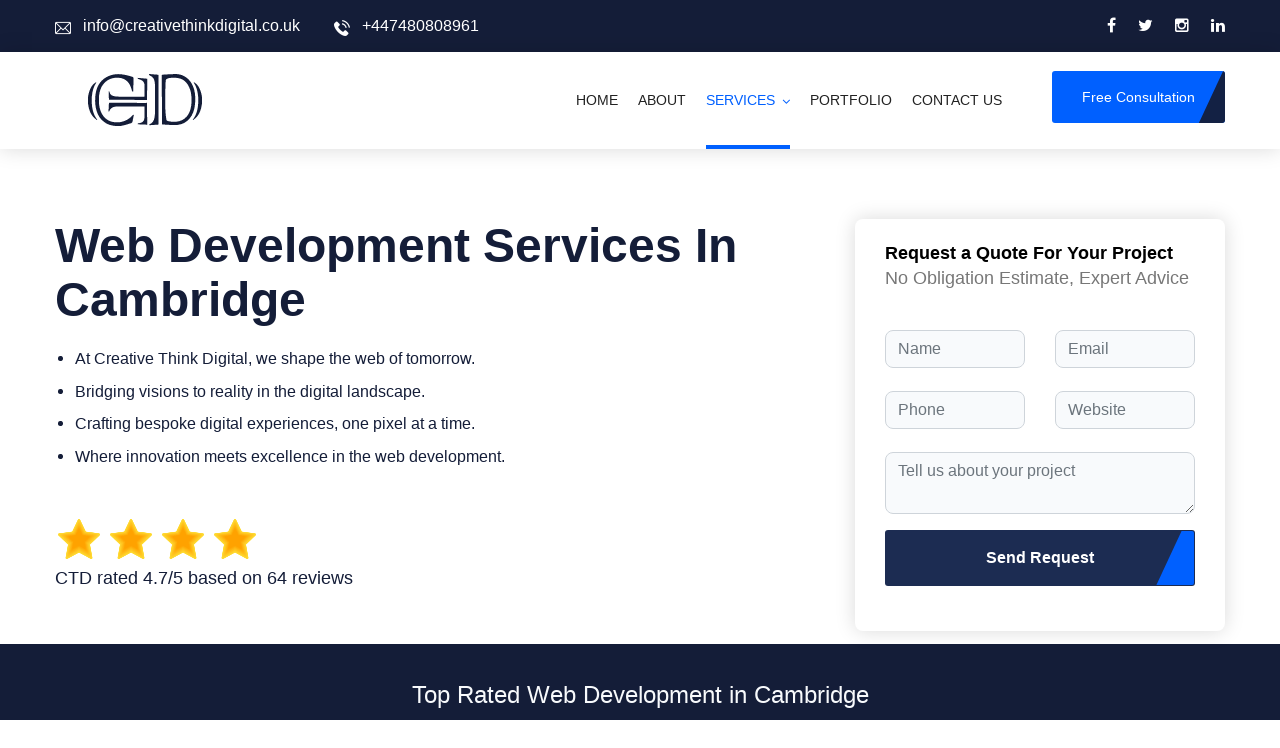

--- FILE ---
content_type: text/html; charset=utf-8
request_url: http://creativethinkdigital.co.uk/web-development/cambridge-web-development
body_size: 10726
content:
<!DOCTYPE html>
<html lang="en">
<head>
    <!-- Google Tag Manager -->
        <script type="text/javascript" async>
            setTimeout(() => {
                console.log("gtm script loaded");
                (function (w, d, s, l, i) {
                    w[l] = w[l] || [];
                    w[l].push({
                        'gtm.start': new Date().getTime(),
                        event: 'gtm.js'
                    });
                    var f = d.getElementsByTagName(s)[0],
                        j = d.createElement(s),
                        dl = l != 'dataLayer' ? '&l=' + l : '';
                    j.async = true;
                    j.src = 'https://www.googletagmanager.com/gtm.js?id=' + i + dl;
                    f.parentNode.insertBefore(j, f);
                })(window, document, 'script', 'dataLayer', 'GTM-M7WFFHSH')
            }, 5000)
        </script>
    <!-- End Google Tag Manager -->
    <meta charset="utf-8">
    <meta http-equiv="X-UA-Compatible" content="IE=edge">
    <meta name="viewport" content="width=device-width, initial-scale=1, minimum-scale=1.0, maximum-scale=5.0">
    <!--[if lt IE 9]><script src="js/respond.js"></script><![endif]-->

    <title>Web Development Services in Cambridge | Creative Think Digital</title>
    <meta name="title" content="Web Development Services in Cambridge" />
    <meta name="description" content="Discover how Creative Think Digital can transform your online presence with expert web development services in Cambridge. We specialize in creating visually stunning and high-performing websites that drive organic traffic to your business. Contact us today to take your online success to new heights!" />




    

    
        <link rel="preload" href="/bundles/css/bootstrap.min.css?v=WvA1daPqVmLdgimKQ1I-6GJaQbwUkkCU_BVdWQCg5Sc" as="style">
        <link href="/bundles/css/bootstrap.min.css?v=WvA1daPqVmLdgimKQ1I-6GJaQbwUkkCU_BVdWQCg5Sc" rel="stylesheet" async>

        <link href="/bundles/css/font-icon.min.css?v=SI_I53BbOQN3GZcIdMeXUmUSlqtqJR7dXJwF7SlpRyo" rel="preload" as="style">
        <link href="/bundles/css/font-icon.min.css?v=SI_I53BbOQN3GZcIdMeXUmUSlqtqJR7dXJwF7SlpRyo" rel="stylesheet" async>

        <link href="/bundles/css/animate.min.css?v=0wi9ter3v9J6NWM7ANCI-WE2RT9DgvsPT8svirwgA40" rel="preload" as="style">
        <link href="/bundles/css/animate.min.css?v=0wi9ter3v9J6NWM7ANCI-WE2RT9DgvsPT8svirwgA40" rel="stylesheet" async>

        <link href="/bundles/css/owl.min.css?v=EV40hLVOiYCbgecmMZUVzmrS0FU-3ztdqhVrdxRbjZU" rel="preload" as="style">
        <link href="/bundles/css/owl.min.css?v=EV40hLVOiYCbgecmMZUVzmrS0FU-3ztdqhVrdxRbjZU" rel="stylesheet" async>

        <link href="/bundles/css/animation.min.css?v=bSyB_9Yt_0fFTs2Kx0hw_r7dXfVKrcnHzjRqFGD-WlY" rel="preload" as="style">
        <link href="/bundles/css/animation.min.css?v=bSyB_9Yt_0fFTs2Kx0hw_r7dXfVKrcnHzjRqFGD-WlY" rel="stylesheet" async>

        <link href="/bundles/css/custom-animate.min.css?v=0r2RiHNMQHSxrC_Bpk3IrEetOVbN588Vb6GlobmcxLI" rel="preload" as="style">
        <link href="/bundles/css/custom-animate.min.css?v=0r2RiHNMQHSxrC_Bpk3IrEetOVbN588Vb6GlobmcxLI" rel="stylesheet" async>

        <link href="/bundles/css/jquery-ui.min.css?v=CLpASk93H9U_vFqH117scSaXEzFAn1Y7uOY7grGEp4s" rel="preload" as="style">
        <link href="/bundles/css/jquery-ui.min.css?v=CLpASk93H9U_vFqH117scSaXEzFAn1Y7uOY7grGEp4s" rel="stylesheet" async>

        <link href="/bundles/css/jquery-plugins.min.css?v=Qn4FAk936eVPxJ3vb_WYT_J58S1qgo3jhYe7wTF02V8" rel="preload" as="style">
        <link href="/bundles/css/jquery-plugins.min.css?v=Qn4FAk936eVPxJ3vb_WYT_J58S1qgo3jhYe7wTF02V8" rel="stylesheet" async>

        <link href="/bundles/css/style.min.css?v=IHFLr1I6YDyrClxXCm3njK2B6xP4DvxiMVsLUn308OI" rel="preload" as="style">
        <link href="/bundles/css/style.min.css?v=IHFLr1I6YDyrClxXCm3njK2B6xP4DvxiMVsLUn308OI" rel="stylesheet" async>

        <link href="/bundles/css/responsive.min.css?v=84RQHKS2xH9MEEtth2n5xS16v4ipjhQEarQ3z60Z_JA" rel="preload" as="style">
        <link href="/bundles/css/responsive.min.css?v=84RQHKS2xH9MEEtth2n5xS16v4ipjhQEarQ3z60Z_JA" rel="stylesheet" async>

        <link href="/bundles/css/site.min.css?v=CP2BjgUJG1sXc66gruEpBqJuwD0r0vyTh-bab6q73Ck" rel="preload" as="style">
        <link href="/bundles/css/site.min.css?v=CP2BjgUJG1sXc66gruEpBqJuwD0r0vyTh-bab6q73Ck" rel="stylesheet" async>

        <link href="/bundles/css/site.min.css?v=CP2BjgUJG1sXc66gruEpBqJuwD0r0vyTh-bab6q73Ck" rel="preload" as="style">
        <link href="/bundles/css/site.min.css?v=CP2BjgUJG1sXc66gruEpBqJuwD0r0vyTh-bab6q73Ck" rel="stylesheet" async>

        <link href="/bundles/css/inter-font.min.css?v=gYQMdYsAHIwhzDCwGfj0M35mGg62UgFlVNmD9DfbhNI" rel="preload" as="style">
        <link href="/bundles/css/inter-font.min.css?v=gYQMdYsAHIwhzDCwGfj0M35mGg62UgFlVNmD9DfbhNI" rel="stylesheet" async>

    

    <link rel="canonical" href="https://creativethinkdigital.co.uk/web-development/cambridge-web-development">
    <link rel="shortcut icon" href="/images/favicon.png?v=JJMzVO2tPrPgJORB32MMNhlr2OS2jFUI8ellqrbRT4A" type="image/x-icon">
    <link rel="icon" href="/images/favicon.png?v=JJMzVO2tPrPgJORB32MMNhlr2OS2jFUI8ellqrbRT4A" type="image/x-icon">

    <link rel="preload" src="~/bundles/js/jquery.min.js" as="script">
    <script type="text/javascript" src="/bundles/js/jquery.min.js?v=DrqhPZD0w0FC6F66P0ici0Irpv6sTgneXXbHgbnI520"></script>
</head>

<body class="hidden-bar-wrapper">
    <!-- Google Tag Manager (noscript) -->
    <noscript b-cmms5nt2xc>
        <iframe b-cmms5nt2xc src="https://www.googletagmanager.com/ns.html?id=GTM-M7WFFHSH"
                height="0" width="0" style="display:none;visibility:hidden"></iframe>
    </noscript>
    <!-- End Google Tag Manager (noscript) -->
    <div b-cmms5nt2xc class="page-wrapper">

        <!-- Preloader -->
        <div b-cmms5nt2xc class="preloader"></div>


             <!-- Main Header-->
<header class="main-header header-style-one">

    <!-- Header Top -->
    <div class="header-top">
        <div class="auto-container">
            <div class="clearfix">
                <!-- Top Left -->
                <div class="top-left">
                    <!-- Info List -->
                    <ul class="info-list">
                        <li><a href="mailto:info@creativethinkdigital.co.uk"><span class="icon flaticon-email"></span> info@creativethinkdigital.co.uk</a></li>
                        <li><a href="tel:+447480808961"><span class="icon flaticon-telephone"></span> +447480808961</a></li>
                    </ul>
                </div>

                <!-- Top Right -->
                <div class="top-right pull-right">
                    <!-- Social Box -->
                    <ul class="social-box">
                        <li><a href="https://www.facebook.com/creativethinkdigital" class="fa fa-facebook-f" aria-label="facebook"></a></li>
<li><a href="https://twitter.com/CreativeThinkD2" class="fa fa-twitter" aria-label="twitter"></a></li>
<li><a href="https://www.instagram.com/creativethinkdigital/" class="fa fa-instagram" aria-label="instagram"></a></li>
<li><a href="https://www.linkedin.com/company/creative-think-digital/" class="fa fa-linkedin" aria-label="linkedin"></a></li>

                    </ul>
                </div>

            </div>
        </div>
    </div>

    <!--Header-Upper-->
    <div class="header-upper">
        <div class="auto-container clearfix">

            <div class="pull-left logo-box">
                <div class="logo"><a href="/"><img src="/images/main_md_header_logo.svg" width="180" height="60" alt="main_md_header_logo.svg" title=""></a></div>
            </div>

            <div class="nav-outer clearfix">
                <!--Mobile Navigation Toggler-->
                <div class="mobile-nav-toggler"><span class="icon flaticon-menu"></span></div>
                <!-- Main Menu -->
                <nav class="main-menu navbar-expand-md">
                    <div class="navbar-header">
                        <!-- Toggle Button -->
                        <button class="navbar-toggler" type="button" data-toggle="collapse" data-target="#navbarSupportedContent" aria-controls="navbarSupportedContent" aria-expanded="false" aria-label="Toggle navigation">
                            <span class="icon-bar"></span>
                            <span class="icon-bar"></span>
                            <span class="icon-bar"></span>
                        </button>
                    </div>

                    <div class="navbar-collapse collapse clearfix" id="navbarSupportedContent">
                        <ul class="navigation clearfix">
    <li class="home">
        <a href="/">Home</a>
    </li>
    <li class="about">
        <a href="/about-us">About</a>
    </li>
    <li class="dropdown services">
        <a href="#">Services</a>
        <ul>
            <li><a href="/it-staff-augumentation">IT Staff Augmentation</a></li>
<li><a href="/web-development">Web Development</a></li>
<li><a href="/seo">SEO</a></li>
<li><a href="/graphic-designing">Graphic Designing</a></li>
        </ul>
    </li>
    <li class="portfolio">
        <a href="/portfolio">Portfolio</a>
    </li>
    <li class="contact"><a href="/contact-us">Contact us</a></li>
</ul>
                    </div>
                </nav>

                <!-- Main Menu End-->
                <div class="outer-box clearfix">

                    <!-- Search Btn -->

                    <!-- Nav Btn -->

                    <!-- Quote Btn -->
                    <div class="btn-box">
                        <a href="/contact-us" class="theme-btn btn-style-one"><span class="txt">Free Consultation</span></a>
                    </div>

                </div>
            </div>

        </div>
    </div>
    <!--End Header Upper-->
    <!-- Sticky Header  -->
    <div class="sticky-header">
        <div class="auto-container clearfix">
            <!--Logo-->
            <div class="logo pull-left">
                <a href="/" title=""><img src="/images/main_sm_header_logo.svg" width="180" height="55" alt="main_sm_header_logo.svg" title=""></a>
            </div>
            <!--Right Col-->
            <div class="pull-right">
                <!-- Main Menu -->
                <nav class="main-menu">
                    <!--Keep This Empty / Menu will come through Javascript-->
                </nav><!-- Main Menu End-->
                <!-- Main Menu End-->
                <div class="outer-box clearfix">
                    <!-- Search Btn -->

                    <!-- Nav Btn -->
                    <div class="nav-btn navSidebar-button"><span class="icon flaticon-menu"></span></div>

                </div>

            </div>
        </div>
    </div><!-- End Sticky Menu -->
    <!-- Mobile Menu  -->
    <div class="mobile-menu">
        <div class="menu-backdrop"></div>
        <div class="close-btn"><span class="icon flaticon-multiply"></span></div>

        <nav class="menu-box">
            <div class="nav-logo"><a href="/"><img src="/images/main_md_header_logo.svg" alt="main_md_header_logo.svg" width="180" height="60" title=""></a></div>
            <div class="menu-outer"><!--Here Menu Will Come Automatically Via Javascript / Same Menu as in Header--></div>
        </nav>
    </div><!-- End Mobile Menu -->

</header>
<!-- End Main Header -->
<!-- Sidebar Cart Item -->
<div class="xs-sidebar-group info-group">
    <div class="xs-overlay xs-bg-black"></div>
    <div class="xs-sidebar-widget">
        <div class="sidebar-widget-container">
            <div class="widget-heading">
                <a href="#" class="close-side-widget">
                    X
                </a>
            </div>
            <div class="sidebar-textwidget">

                <!-- Sidebar Info Content -->
                <div class="sidebar-info-contents">
                    <div class="content-inner">
                        <div class="logo">
                            <a href="/"><img src="/images/main_md_wh_header_logo.png?v=apxZvGW7mcNA6M0f8p38z26EAXy7WBPYp5An1Ze-gz0" width="180" height="60" alt="main_md_wh_header_logo.png" /></a>
                        </div>
                        <div class="content-box">
                            <h2>About Us</h2>
                            <p class="text">
                                Welcome to Creative Think Digital, your one-stop destination for cutting-edge creative solutions and digital excellence. We are a leading digital agency dedicated to helping businesses thrive in the online world.
                            </p>
                            <a href="/contact-us" class="theme-btn btn-style-three"><span class="txt">Free Consultation</span></a>
                        </div>
                        <div class="contact-info">
                            <h2>Contact Info</h2>
                            <ul class="list-style-one">
                                <li><span class="icon fa fa-location-arrow"></span>71-75, Shellon Sireet. CoventGarden London, WC2H 9JQ, UK</li>
                                <li><span class="icon fa fa-phone"></span>(+44) 7480808961</li>
                                <li><span class="icon fa fa-envelope"></span>info@creativethinkdigital.co.uk</li>
                            </ul>
                        </div>
                        <!-- Social Box -->
                        <ul class="social-box">
                            <li class="facebook"><a href="https://www.facebook.com/creativethinkdigital" class="fa fa-facebook-f" aria-label="facebook"></a></li>
                            <li class="twitter"><a href="https://twitter.com/CreativeThinkD2" class="fa fa-twitter" aria-label="twitter"></a></li>
                            <li class="linkedin"><a href="https://www.linkedin.com/company/creative-think-digital/" class="fa fa-linkedin" aria-label="linkedin"></a></li>
                            <li class="instagram"><a href="https://www.instagram.com/creativethinkdigital/" class="fa fa-instagram" aria-label="instagram"></a></li>
                        </ul>
                    </div>
                </div>

            </div>
        </div>
    </div>
</div>
<!-- END sidebar widget item -->


        
<section class="services-page-section">
    <div class="auto-container">
        <div class="row clearfix">
            <div class="col-lg-8 col-md-6 col-sm-12 col-12 wow fadeInUp" data-wow-delay="0ms" data-wow-duration="2000ms">
                <div class="inner-column">
                    <div class="about-service-title">
                        <h1 class="base-color">Web Development Services in Cambridge</h1>

                    </div>
                    <div class="row">
                        <div class="col-lg-12 col-md-12 col-sm-12 col-12 left-rail">
                            <ul class="base-color">
                                <li>At Creative Think Digital, we shape the web of tomorrow.</li>
<li>Bridging visions to reality in the digital landscape.</li>
<li>
    Crafting bespoke digital experiences, one pixel at a time.
</li>
<li>Where innovation meets excellence in the web development.</li>
                            </ul>
                            <div class="reviews-section">
    <div class="review-starts">
        <img src="/images/start.png" />
        <img src="/images/start.png" />
        <img src="/images/start.png" />
        <img src="/images/start.png" />
    </div>
    <h6 class="base-color">CTD rated 4.7/5 based on 64 reviews</h6>
</div>
                        </div>
                    </div>
                </div>

            </div>
                       <div class="col-lg-4 col-md-6 col-sm-12 col-12 wow fadeInRight intro_form" data-wow-delay="0ms" data-wow-duration="2000ms">
                <div class="sidebar-form">
    <div class="sidebar-form-text">
        <h6 class="base-color">Request a Quote For Your Project</h6>
        <span>No Obligation Estimate, Expert Advice</span>
    </div>
    <form class="row g-3" id="intro-form" method="post">
        <div class="col-md-6">
            <label for="Name" class="form-label"></label>
            <input type="text" name="Name" placeholder="Name" class="form-control" required>
        </div>
        <div class="col-md-6">
            <label for="Email" class="form-label"></label>
            <input type="email" name="Email" placeholder="Email" class="form-control" required>
        </div>
        <div class="col-md-6">
            <label for="Phone" class="form-label"></label>
            <input type="tel" name="Phone" placeholder="Phone" class="form-control" required>
        </div>
        <div class="col-md-6">
            <label for="Website" class="form-label"></label>
            <input type="text" name="Website" placeholder="Website" class="form-control">
        </div>
        <div class="col-12">
            <label for="Message" class="form-label"></label>
            <textarea type="text" class="form-control" id="Message" name="Message" placeholder="Tell us about your project"></textarea>
        </div>
        <div class="col-12">
            <button type="submit" class="btn btn-block theme-btn btn-style-three">
                <span class="txt">Send Request</span>
            </button>
        </div>
    <input name="__RequestVerificationToken" type="hidden" value="CfDJ8O0Y-WDJQsJImPGvV-MxQx6hCXd71Q1U04_kZfKxcVn030AXtk1GcY5FGyQnJRRnPhyRXqYPtMRDeCWpH10j1BG_00Z5S-I9kG3MaGXbRk3I80SZU5etoJyVgCOLen1uxLZFgjyPB5ofoX9h_A1pQe8" /></form>
</div>


<script>
    $("#intro-form").submit(function (e) {
        console.log('intro-form', e)
        e.preventDefault();
        let form = $("#intro-form")
        HttpService.postDataOfEmail("/sent-request-data", form)
    })
</script>
            </div>
        </div>
    </div>
    <div class="container-fluid satis-section">
        <div class="row center-items">
            <h4 class="">Top Rated Web Development in Cambridge</h4>
        </div>
    </div>
    <div class="auto-container">
        <div class="service-detail-section">
            <div class="row clearfix">
                <div class="col-lg-12 col-md-12 col-sm-12 col-12 wow slideInLeft" data-wow-delay="0ms" data-wow-duration="1500ms">
                    <span class="title-label">Web Development</span>
                    <div class="service-detail base-color">
                        <h2>Introduction</h2><p>Introduction to Creative Think Digital : your go-to partner for unleashing the power of web development in Cambridge. At Creative Think Digital, we take pride in providing unparalleled solutions to businesses through a combination of creativity and technical prowess in the digital world. We do this by creating visually appealing websites that attract and wow your audience. But that’s not all. By incorporating Search Engine Optimization , our websites place your business at the top search results, ensuring that more people notice your online presence and take interest.</p><p>Tailored Web Design Solutions</p><p>Our digital marketing services suit your business perfectly since they are specifically tailored to your business. We integrate the theory of Regent’s seven principles as they are used to assess the target audience’s compatibility with usage. We understand your website as your brand’s window, and our web designers and developers use a holistic approach to developing responsive designs through close collaborations with you. Our user interface designs and visuals ensure a remarkable website appearance to attract as many users as possible.</p><h2>Responsive And Mobile-First Approach</h2><p>Responsive websites are a must in a mobile-centric society. We put mobile-first design at the forefront of designing your website. When the website appears perfect and flows easily on any screen , we can provide the best experience to mobile users and maintain their attention throughout their browsing. Obviously, the ultimate objective of this attention is to increase mobile conversions and revenue.</p><h2>Custom Web Development</h2><p>We can make all your unique ideas come to life. Using the latest frameworks and technologies, we develop reliable and scalable websites to fit your business needs. We provide both simple brochure websites and huge e-commerce platforms. Our developers have all the necessary qualifications to provide you with high-quality results.</p><h2>E-Commerce Solutions</h2><p>Our e-commerce solutions are specifically designed for you if your objective is to build an online shop. We develop secure, easy-to-use, and terminally astute e-commerce platforms that increase your revenue while providing your customers with a friendly user experience. Our opening window is built around an innovative purchasing cart and a secure payment gateway.</p><p>Content Management Made Easy</p><p>We know that it is important to have the ability to control content creating and managing such content. We offer CMS solutions that are easy to use and friendly for you. Popular CMS platforms in use include WordPress, Joomla and Drupal, from which our customer can choose. It will let you easily maintain and control the website without any knowledge about programming and systems.</p><p>We are Creative Think Digital, and we are thrilled to bring cambridge web development businesses the power that websites can unlock. Our experts can deliver web development that results in soaring organic traffic, rising conversions, as well as online triumph. Therefore, with our compelling one-of-a-kind solutions, our mobile-first ideologies, and our ingenuity in everything SEO- there is no doubt that your site will make a statement and sink people’s attention spans. Do not hesitate to contact us and make all of your digital dreams come true!</p>
                    </div>
                </div>
                 
            </div>
        </div>
    </div>
    <div class="auto-container">
        <section class="pricing-section">
    <div class="auto-container">
        <div class="sec-title centered">
            <h2>Web Development Cambridge <br> Pricing Plans</h2>
        </div>

        <div class="row clearfix">
            <div class="price-block col-lg-12 col-md-12 col-sm-12 base-color">
                <div class="inner-box">
                    <div class="table-responsive">
                        <table class="table table-hover table-bordered table-striped table-sm price_plan seo_price_plan">
                            <thead>
                                <tr class="text-center">
                                    <th>Features</th>
                                    <th>
                                        Basic Package
                                        <br />
                                        (£300)
                                    </th>
                                    <th>
                                        Standard Package
                                        <br />
                                        (£500)
                                    </th>
                                    <th>
                                        Premium Package
                                        <br />
                                        (£800)
                                    </th>
                                </tr>
                            </thead>

                            <tbody>
                                <tr>
                                    <td>Pages</td>
                                    <td>3-5</td>
                                    <td>7-10</td>
                                    <td>10</td>
                                </tr>
                                <tr>
                                    <td>Delivery Time</td>
                                    <td>5 Days</td>
                                    <td>10 Days</td>
                                    <td>15 Days</td>
                                </tr>
                                <tr>
                                    <td>Functional Website</td>
                                    <td><i class="fa fa-check-circle-o" aria-hidden="true"></i></td>
                                    <td><i class="fa fa-check-circle-o" aria-hidden="true"></i></td>
                                    <td><i class="fa fa-check-circle-o" aria-hidden="true"></i></td>
                                </tr>
                                <tr>
                                    <td>Responsive Design</td>
                                    <td><i class="fa fa-check-circle-o" aria-hidden="true"></i></td>
                                    <td><i class="fa fa-check-circle-o" aria-hidden="true"></i></td>
                                    <td><i class="fa fa-check-circle-o" aria-hidden="true"></i></td>
                                </tr>
                                <tr>
                                    <td>Content Upload</td>
                                    <td><i class="fa fa-times" aria-hidden="true"></i></td>
                                    <td><i class="fa fa-check-circle-o" aria-hidden="true"></i></td>
                                    <td><i class="fa fa-check-circle-o" aria-hidden="true"></i></td>
                                </tr>
                                <tr>
                                    <td>Plugins/Extensions</td>
                                    <td>5</td>
                                    <td>5</td>
                                    <td>7</td>
                                </tr>
                                <tr>
                                    <td>E-commerce Functionality</td>
                                    <td><i class="fa fa-times" aria-hidden="true"></i></td>
                                    <td><i class="fa fa-times" aria-hidden="true"></i></td>
                                    <td><i class="fa fa-check-circle-o" aria-hidden="true"></i></td>
                                </tr>
                                <tr>
                                    <td>Products (E-commerce)</td>
                                    <td><i class="fa fa-times" aria-hidden="true"></i></td>
                                    <td><i class="fa fa-times" aria-hidden="true"></i></td>
                                    <td>10</td>
                                </tr>
                                <tr>
                                    <td>Payment Processing</td>
                                    <td><i class="fa fa-times" aria-hidden="true"></i></td>
                                    <td><i class="fa fa-times" aria-hidden="true"></i></td>
                                    <td><i class="fa fa-check-circle-o" aria-hidden="true"></i></td>
                                </tr>
                                <tr>
                                    <td>Autoresponder Integration</td>
                                    <td><i class="fa fa-check-circle-o" aria-hidden="true"></i></td>
                                    <td><i class="fa fa-check-circle-o" aria-hidden="true"></i></td>
                                    <td><i class="fa fa-check-circle-o" aria-hidden="true"></i></td>
                                </tr>
                                <tr>
                                    <td>Speed Optimization</td>
                                    <td><i class="fa fa-check-circle-o" aria-hidden="true"></i></td>
                                    <td><i class="fa fa-times" aria-hidden="true"></i></td>
                                    <td><i class="fa fa-check-circle-o" aria-hidden="true"></i></td>
                                </tr>
                                <tr>
                                    <td>Social Media Icons</td>
                                    <td><i class="fa fa-check-circle-o" aria-hidden="true"></i></td>
                                    <td><i class="fa fa-check-circle-o" aria-hidden="true"></i></td>
                                    <td><i class="fa fa-check-circle-o" aria-hidden="true"></i></td>
                                </tr>
                                <tr>
                                    <td></td>
                                    <td>
                                        <div class="btn-box">
                                            <a href="javascript:;" onclick="CTDFn.handlePricePlanService('Web Development - Basic Plan')" class="theme-btn btn-style-one"><span class="txt">Send Request</span></a>
                                        </div>
                                    </td>
                                    <td>
                                        <div class="btn-box">
                                            <a href="javascript:;" onclick="CTDFn.handlePricePlanService('Web Development - Standard Plan')" class="theme-btn btn-style-one"><span class="txt">Send Request</span></a>
                                        </div>
                                    </td>
                                    <td>
                                        <div class="btn-box">
                                            <a href="javascript:;" onclick="CTDFn.handlePricePlanService('Web Development - Premium Plan')" class="theme-btn btn-style-one"><span class="txt">Send Request</span></a>
                                        </div>
                                    </td>
                                </tr>
                            </tbody>
                        </table>
                        <div class="">
                            If you want to get customize plan then <a href="/contact-us"><span class="txt">contact us</span></a>
                        </div>
                    </div>
                </div>
            </div>
        </div>
    </div>
</section>
    </div>
</section>
<section class="reviews-section">
    <div class="auto-container">
        <div class="sec-title centered">
            <h2>CTD Reviews</h2>
        </div>
        <div class="row clearfix">
            <div class="reviews-block col-lg-12 col-md-12 col-sm-12 wow fadeInRight">
                <div class="inner-box">
                    <div class="clutch-widget" data-url="https://widget.clutch.co" data-widget-type="5" data-height="auto" data-nofollow="true" data-expandifr="true" data-clutchcompany-id="1823151"></div>
                </div>
            </div>
        </div>
    </div>
</section>
<script type="text/javascript" src="https://widget.clutch.co/static/js/widget.js"></script>
<div class="cities__site__map">
    <div class="auto-container">
        <h3 class="base-color font-semibold mb-1 pt-1">Other Areas Served</h3>
        <ul class="item-list">
                <li>
                    <a href="/web-development/aberdeen-web-development" class="icon-link font-semibold">
                        <i class="fa fa-check-circle icon"></i>
                        Aberdeen
                    </a>
                </li>
                <li>
                    <a href="/web-development/armagh-web-development" class="icon-link font-semibold">
                        <i class="fa fa-check-circle icon"></i>
                        Armagh
                    </a>
                </li>
                <li>
                    <a href="/web-development/bangor-web-development" class="icon-link font-semibold">
                        <i class="fa fa-check-circle icon"></i>
                        Bangor
                    </a>
                </li>
                <li>
                    <a href="/web-development/bath-web-development" class="icon-link font-semibold">
                        <i class="fa fa-check-circle icon"></i>
                        Bath
                    </a>
                </li>
                <li>
                    <a href="/web-development/belfast-web-development" class="icon-link font-semibold">
                        <i class="fa fa-check-circle icon"></i>
                        Belfast
                    </a>
                </li>
                <li>
                    <a href="/web-development/birmingham-web-development" class="icon-link font-semibold">
                        <i class="fa fa-check-circle icon"></i>
                        Birmingham
                    </a>
                </li>
                <li>
                    <a href="/web-development/bradford-web-development" class="icon-link font-semibold">
                        <i class="fa fa-check-circle icon"></i>
                        Bradford
                    </a>
                </li>
                <li>
                    <a href="/web-development/brighton-and-hove-web-development" class="icon-link font-semibold">
                        <i class="fa fa-check-circle icon"></i>
                        Brighton
                    </a>
                </li>
                <li>
                    <a href="/web-development/bristol-web-development" class="icon-link font-semibold">
                        <i class="fa fa-check-circle icon"></i>
                        Bristol
                    </a>
                </li>
                <li>
                    <a href="/web-development/cambridge-web-development" class="icon-link font-semibold">
                        <i class="fa fa-check-circle icon"></i>
                        Cambridge
                    </a>
                </li>
                <li>
                    <a href="/web-development/canterbury-web-development" class="icon-link font-semibold">
                        <i class="fa fa-check-circle icon"></i>
                        Canterbury
                    </a>
                </li>
                <li>
                    <a href="/web-development/cardiff-web-development" class="icon-link font-semibold">
                        <i class="fa fa-check-circle icon"></i>
                        Cardiff
                    </a>
                </li>
                <li>
                    <a href="/web-development/carlisle-web-development" class="icon-link font-semibold">
                        <i class="fa fa-check-circle icon"></i>
                        Carlisle
                    </a>
                </li>
                <li>
                    <a href="/web-development/chelmsford-web-development" class="icon-link font-semibold">
                        <i class="fa fa-check-circle icon"></i>
                        Chelmsford
                    </a>
                </li>
                <li>
                    <a href="/web-development/chester-web-development" class="icon-link font-semibold">
                        <i class="fa fa-check-circle icon"></i>
                        Chester
                    </a>
                </li>
                <li>
                    <a href="/web-development/chichester-web-development" class="icon-link font-semibold">
                        <i class="fa fa-check-circle icon"></i>
                        Chichester
                    </a>
                </li>
                <li>
                    <a href="/web-development/colchester-web-development" class="icon-link font-semibold">
                        <i class="fa fa-check-circle icon"></i>
                        Colchester
                    </a>
                </li>
                <li>
                    <a href="/web-development/coventry-web-development" class="icon-link font-semibold">
                        <i class="fa fa-check-circle icon"></i>
                        Coventry
                    </a>
                </li>
                <li>
                    <a href="/web-development/derby-web-development" class="icon-link font-semibold">
                        <i class="fa fa-check-circle icon"></i>
                        Derby
                    </a>
                </li>
                <li>
                    <a href="/web-development/doncaster-web-development" class="icon-link font-semibold">
                        <i class="fa fa-check-circle icon"></i>
                        Doncaster
                    </a>
                </li>
                <li>
                    <a href="/web-development/dundee-web-development" class="icon-link font-semibold">
                        <i class="fa fa-check-circle icon"></i>
                        Dundee
                    </a>
                </li>
                <li>
                    <a href="/web-development/dunfermline-web-development" class="icon-link font-semibold">
                        <i class="fa fa-check-circle icon"></i>
                        Dunfermline
                    </a>
                </li>
                <li>
                    <a href="/web-development/durham-web-development" class="icon-link font-semibold">
                        <i class="fa fa-check-circle icon"></i>
                        Durham
                    </a>
                </li>
                <li>
                    <a href="/web-development/edinburgh-web-development" class="icon-link font-semibold">
                        <i class="fa fa-check-circle icon"></i>
                        Edinburgh
                    </a>
                </li>
                <li>
                    <a href="/web-development/ely-web-development" class="icon-link font-semibold">
                        <i class="fa fa-check-circle icon"></i>
                        Ely
                    </a>
                </li>
                <li>
                    <a href="/web-development/exeter-web-development" class="icon-link font-semibold">
                        <i class="fa fa-check-circle icon"></i>
                        Exeter
                    </a>
                </li>
                <li>
                    <a href="/web-development/glasgow-web-development" class="icon-link font-semibold">
                        <i class="fa fa-check-circle icon"></i>
                        Glasgow
                    </a>
                </li>
                <li>
                    <a href="/web-development/gloucester-web-development" class="icon-link font-semibold">
                        <i class="fa fa-check-circle icon"></i>
                        Gloucester
                    </a>
                </li>
                <li>
                    <a href="/web-development/hereford-web-development" class="icon-link font-semibold">
                        <i class="fa fa-check-circle icon"></i>
                        Hereford
                    </a>
                </li>
                <li>
                    <a href="/web-development/inverness-web-development" class="icon-link font-semibold">
                        <i class="fa fa-check-circle icon"></i>
                        Inverness
                    </a>
                </li>
                <li>
                    <a href="/web-development/kingston-upon-hull-web-development" class="icon-link font-semibold">
                        <i class="fa fa-check-circle icon"></i>
                        Kingston
                    </a>
                </li>
                <li>
                    <a href="/web-development/lancaster-web-development" class="icon-link font-semibold">
                        <i class="fa fa-check-circle icon"></i>
                        Lancaster
                    </a>
                </li>
                <li>
                    <a href="/web-development/leeds-web-development" class="icon-link font-semibold">
                        <i class="fa fa-check-circle icon"></i>
                        Leeds
                    </a>
                </li>
                <li>
                    <a href="/web-development/leicester-web-development" class="icon-link font-semibold">
                        <i class="fa fa-check-circle icon"></i>
                        Leicester
                    </a>
                </li>
                <li>
                    <a href="/web-development/lichfield-web-development" class="icon-link font-semibold">
                        <i class="fa fa-check-circle icon"></i>
                        Lichfield
                    </a>
                </li>
                <li>
                    <a href="/web-development/lincoln-web-development" class="icon-link font-semibold">
                        <i class="fa fa-check-circle icon"></i>
                        Lincoln
                    </a>
                </li>
                <li>
                    <a href="/web-development/lisburn-web-development" class="icon-link font-semibold">
                        <i class="fa fa-check-circle icon"></i>
                        Lisburn
                    </a>
                </li>
                <li>
                    <a href="/web-development/liverpool-web-development" class="icon-link font-semibold">
                        <i class="fa fa-check-circle icon"></i>
                        Liverpool
                    </a>
                </li>
                <li>
                    <a href="/web-development/london-web-development" class="icon-link font-semibold">
                        <i class="fa fa-check-circle icon"></i>
                        London
                    </a>
                </li>
                <li>
                    <a href="/web-development/londonderry-web-development" class="icon-link font-semibold">
                        <i class="fa fa-check-circle icon"></i>
                        Londonderry
                    </a>
                </li>
                <li>
                    <a href="/web-development/manchester-web-development" class="icon-link font-semibold">
                        <i class="fa fa-check-circle icon"></i>
                        Manchester
                    </a>
                </li>
                <li>
                    <a href="/web-development/milton-keynes-web-development" class="icon-link font-semibold">
                        <i class="fa fa-check-circle icon"></i>
                        Milton Keynes
                    </a>
                </li>
                <li>
                    <a href="/web-development/newcastle-upon-tyne-web-development" class="icon-link font-semibold">
                        <i class="fa fa-check-circle icon"></i>
                        Newcastle
                    </a>
                </li>
                <li>
                    <a href="/web-development/newport-web-development" class="icon-link font-semibold">
                        <i class="fa fa-check-circle icon"></i>
                        Newport
                    </a>
                </li>
                <li>
                    <a href="/web-development/newry-web-development" class="icon-link font-semibold">
                        <i class="fa fa-check-circle icon"></i>
                        Newry
                    </a>
                </li>
                <li>
                    <a href="/web-development/norwich-web-development" class="icon-link font-semibold">
                        <i class="fa fa-check-circle icon"></i>
                        Norwich
                    </a>
                </li>
                <li>
                    <a href="/web-development/nottingham-web-development" class="icon-link font-semibold">
                        <i class="fa fa-check-circle icon"></i>
                        Nottingham
                    </a>
                </li>
                <li>
                    <a href="/web-development/oxford-web-development" class="icon-link font-semibold">
                        <i class="fa fa-check-circle icon"></i>
                        Oxford
                    </a>
                </li>
                <li>
                    <a href="/web-development/perth-web-development" class="icon-link font-semibold">
                        <i class="fa fa-check-circle icon"></i>
                        Perth
                    </a>
                </li>
                <li>
                    <a href="/web-development/peterborough-web-development" class="icon-link font-semibold">
                        <i class="fa fa-check-circle icon"></i>
                        Peterborough
                    </a>
                </li>
                <li>
                    <a href="/web-development/plymouth-web-development" class="icon-link font-semibold">
                        <i class="fa fa-check-circle icon"></i>
                        Plymouth
                    </a>
                </li>
                <li>
                    <a href="/web-development/portsmouth-web-development" class="icon-link font-semibold">
                        <i class="fa fa-check-circle icon"></i>
                        Portsmouth
                    </a>
                </li>
                <li>
                    <a href="/web-development/preston-web-development" class="icon-link font-semibold">
                        <i class="fa fa-check-circle icon"></i>
                        Preston
                    </a>
                </li>
                <li>
                    <a href="/web-development/ripon-web-development" class="icon-link font-semibold">
                        <i class="fa fa-check-circle icon"></i>
                        Ripon
                    </a>
                </li>
                <li>
                    <a href="/web-development/salford-web-development" class="icon-link font-semibold">
                        <i class="fa fa-check-circle icon"></i>
                        Salford
                    </a>
                </li>
                <li>
                    <a href="/web-development/salisbury-web-development" class="icon-link font-semibold">
                        <i class="fa fa-check-circle icon"></i>
                        Salisbury
                    </a>
                </li>
                <li>
                    <a href="/web-development/sheffield-web-development" class="icon-link font-semibold">
                        <i class="fa fa-check-circle icon"></i>
                        Sheffield
                    </a>
                </li>
                <li>
                    <a href="/web-development/southampton-web-development" class="icon-link font-semibold">
                        <i class="fa fa-check-circle icon"></i>
                        Southampton
                    </a>
                </li>
                <li>
                    <a href="/web-development/southend-on-sea-web-development" class="icon-link font-semibold">
                        <i class="fa fa-check-circle icon"></i>
                        Southend
                    </a>
                </li>
                <li>
                    <a href="/web-development/st-albans-web-development" class="icon-link font-semibold">
                        <i class="fa fa-check-circle icon"></i>
                        St Albans
                    </a>
                </li>
                <li>
                    <a href="/web-development/st-asaph-llanelwy-web-development" class="icon-link font-semibold">
                        <i class="fa fa-check-circle icon"></i>
                        St Asaph
                    </a>
                </li>
                <li>
                    <a href="/web-development/st-davids-web-development" class="icon-link font-semibold">
                        <i class="fa fa-check-circle icon"></i>
                        St Davids
                    </a>
                </li>
                <li>
                    <a href="/web-development/stirling-web-development" class="icon-link font-semibold">
                        <i class="fa fa-check-circle icon"></i>
                        Stirling
                    </a>
                </li>
                <li>
                    <a href="/web-development/stoke-on-trent-web-development" class="icon-link font-semibold">
                        <i class="fa fa-check-circle icon"></i>
                        Stoke on Trent
                    </a>
                </li>
                <li>
                    <a href="/web-development/sunderland-web-development" class="icon-link font-semibold">
                        <i class="fa fa-check-circle icon"></i>
                        Sunderland
                    </a>
                </li>
                <li>
                    <a href="/web-development/swansea-web-development" class="icon-link font-semibold">
                        <i class="fa fa-check-circle icon"></i>
                        Swansea
                    </a>
                </li>
                <li>
                    <a href="/web-development/truro-web-development" class="icon-link font-semibold">
                        <i class="fa fa-check-circle icon"></i>
                        Truro
                    </a>
                </li>
                <li>
                    <a href="/web-development/wakefield-web-development" class="icon-link font-semibold">
                        <i class="fa fa-check-circle icon"></i>
                        Wakefield
                    </a>
                </li>
                <li>
                    <a href="/web-development/wells-web-development" class="icon-link font-semibold">
                        <i class="fa fa-check-circle icon"></i>
                        Wells
                    </a>
                </li>
                <li>
                    <a href="/web-development/westminster-web-development" class="icon-link font-semibold">
                        <i class="fa fa-check-circle icon"></i>
                        Westminster
                    </a>
                </li>
                <li>
                    <a href="/web-development/winchester-web-development" class="icon-link font-semibold">
                        <i class="fa fa-check-circle icon"></i>
                        Winchester
                    </a>
                </li>
                <li>
                    <a href="/web-development/wolverhampton-web-development" class="icon-link font-semibold">
                        <i class="fa fa-check-circle icon"></i>
                        Wolver
                    </a>
                </li>
                <li>
                    <a href="/web-development/worcester-web-development" class="icon-link font-semibold">
                        <i class="fa fa-check-circle icon"></i>
                        Worcester
                    </a>
                </li>
                <li>
                    <a href="/web-development/wrexham-web-development" class="icon-link font-semibold">
                        <i class="fa fa-check-circle icon"></i>
                        Wrexham
                    </a>
                </li>
                <li>
                    <a href="/web-development/york-web-development" class="icon-link font-semibold">
                        <i class="fa fa-check-circle icon"></i>
                        York
                    </a>
                </li>
        </ul>
    </div>
</div>


<script>
    $(document).ready(function () {
        CTDNav.AddCurrentActiveClass(`services`)
    })
</script>
        <!-- End News Section Two -->
        
<footer class="main-footer style-two">
    <div class="pattern-layer-one" style="background-image: url(/images/background/pattern-7.webp)"></div>
    <div class="pattern-layer-two" style="background-image: url(/images/background/pattern-8.webp)"></div>
    <!--Waves end-->
    <div class="auto-container">
        <!--Widgets Section-->
        <div class="widgets-section">
            <div class="row clearfix">

                <div class="footer-column col-lg-4 col-md-4 col-sm-12">
                    <div class="footer-widget logo-widget">
                        <div class="logo">
                            <a href="/"><img src="/images/main_md_wh_header_logo.png" alt="md-header-img" width="180" height="60" aria-label="md-header-img" /></a>
                        </div>
                        <div class="text">Welcome to Creative Think Digital, your one-stop destination for cutting-edge creative solutions and digital excellence. We are a leading digital agency dedicated to helping businesses thrive in the online world.</div>
                        <!-- Social Box -->
                        <ul class="social-box">
                            <li><a href="https://www.facebook.com/creativethinkdigital" class="fa fa-facebook-f" aria-label="facebook"></a></li>
<li><a href="https://twitter.com/CreativeThinkD2" class="fa fa-twitter" aria-label="twitter"></a></li>
<li><a href="https://www.instagram.com/creativethinkdigital/" class="fa fa-instagram" aria-label="instagram"></a></li>
<li><a href="https://www.linkedin.com/company/creative-think-digital/" class="fa fa-linkedin" aria-label="linkedin"></a></li>

                        </ul>
                    </div>
                </div>

                <div class="footer-column col-lg-4 col-md-4 col-sm-12">
                    <div class="footer-widget links-widget">
                        <h5>Quick Links</h5>
                        <ul class="list-link">
                            <li><a href="/it-staff-augumentation">IT Staff Augmentation</a></li>
<li><a href="/web-development">Web Development</a></li>
<li><a href="/seo">SEO</a></li>
<li><a href="/graphic-designing">Graphic Designing</a></li>
                        </ul>
                    </div>
                </div>

                <div class="footer-column col-lg-4 col-md-4 col-sm-12">
                    <div class="footer-widget contact-widget">
                        <h5>Contact Us</h5>
                        <ul>
                            <li>
                                <span class="icon flaticon-placeholder-2"></span>
                                <strong>Address</strong>
                                71-75, Shelton Street. CoventGarden London, WC2H 9JQ, UK
                            </li>
                            <li>
                                <span class="icon flaticon-phone-call"></span>
                                <strong>Phone</strong>
                                <a href="tel:+447480808961">(+44) 7480808961</a>
                            </li>
                            <li>
                                <span class="icon flaticon-email-1"></span>
                                <strong>E-Mail</strong>
                                <a href="mailto:info@creativethinkdigital.co.uk">info@creativethinkdigital.co.uk</a>
                            </li>
                        </ul>
                    </div>
                </div>

            </div>
        </div>

        <!-- Footer Bottom -->
        <div class="footer-bottom">
            <div class="auto-container">
                <div class="row clearfix">
                    <!-- Column -->
                    <div class="column col-lg-6 col-md-12 col-sm-12">
                        <div class="copyright">Copyright &copy; 2026 CTD. All Rights Reserved.</div>
                    </div>
                    <div class="column col-lg-6 col-md-12 col-sm-12">
                        <ul class="footer-nav">
                            <li><a href="javascript:;">Company Registration # 14703552</a></li>
                        </ul>
                    </div>
                </div>
            </div>
        </div>

    </div>
</footer>

        <div b-cmms5nt2xc class="modal fade" id="services-modal" tabindex="-1" role="dialog" aria-labelledby="servicesModal" aria-hidden="true">
            <div b-cmms5nt2xc class="modal-dialog modal-lg modal-dialog-centered" role="document">
                <div b-cmms5nt2xc class="modal-content">
                    <div b-cmms5nt2xc class="modal-header">
                        <button b-cmms5nt2xc type="button" class="close" data-dismiss="modal" aria-label="Close">
                            <span b-cmms5nt2xc aria-hidden="true">&times;</span>
                        </button>
                    </div>
                    <div b-cmms5nt2xc class="modal-body services-modal-body">
                    </div>
                </div>
            </div>
        </div>
    </div>
    <div b-cmms5nt2xc class="scroll-to-top scroll-to-target" data-target="html"><span b-cmms5nt2xc class="fa fa-arrow-up"></span></div>

    
        <link rel="preload" src="~/bundles/js/popper-bootstrap.min.js" as="script">
        <script type="text/javascript" src="/bundles/js/popper-bootstrap.min.js?v=aRA8QS2ldVAU9iFfweShlFUh_Q1rywluP4eLIZo5I9A" defer></script>

        <link rel="preload" src="~/bundles/js/jquery-scroll-appear.min.js" as="script">
        <script type="text/javascript" src="/bundles/js/jquery-scroll-appear.min.js?v=bwqijA4wzcLMMZEFe1MJ8AXFiI6Ow5aF0tuTpI0Krfo" defer></script>

        <link rel="preload" src="~/bundles/js/mixitup-parallax.min.js" as="script">
        <script type="text/javascript" src="/bundles/js/mixitup-parallax.min.js?v=-vFM3GG3VHpYv1PT8P_9dsr9b3Q1ieU0ExR8wUZcQCM" defer></script>

        <link rel="preload" src="~/bundles/js/jquery-tilt-paroller.min.js" as="script">
        <script type="text/javascript" src="/bundles/js/jquery-tilt-paroller.min.js?v=OwfXuhOD27MBdCA9vZDURy1sig50zw6WBZRpJUEJZp4" defer></script>

        <link rel="preload" src="~/bundles/js/owl-wow.min.js" as="script">
        <script type="text/javascript" src="/bundles/js/owl-wow.min.js?v=uYIYX9yOmWSK3I1pVa4Jol4iHcqbfvW02wQJPVg5heA" defer></script>

        <link rel="preload" src="~/bundles/js/validate-nav-tool.min.js" as="script">
        <script type="text/javascript" src="/bundles/js/validate-nav-tool.min.js?v=qirHgP0DMeHDSSkJl-0CHrmioGM42YRiXk-2MPv6ru8" defer></script>

        <link rel="preload" src="~/bundles/js/jquery-ui.min.js" as="script">
        <script type="text/javascript" src="/bundles/js/jquery-ui.min.js?v=pSEf_diGAJSHK1Xf1LBFdrFbmuyVnZ-S3nESbtf7lFM" defer></script>

        <link rel="preload" src="~/bundles/js/jquery-bootstrap-touchspin.min.js" as="script">
        <script type="text/javascript" src="/bundles/js/jquery-bootstrap-touchspin.min.js?v=zbS4RG3EJsINY6_rwucFiNQTv65ukDodJq82RX89Ros" defer></script>

        <link rel="preload" src="~/bundles/js/sweetalert.min.js" as="script">
        <script type="text/javascript" src="/bundles/js/sweetalert.min.js?v=bvRB-UDgI7ciePHjQA6He1gXZxCeYfYzl1-kb6koKMY" defer></script>

        <link rel="preload" src="~/bundles/js/script.min.js" as="script">
        <script type="text/javascript" src="/bundles/js/script.min.js?v=xg4DeZgrsWhyMV4rmF543sdiJqyDGWZrB0E30koUqgU" defer></script>

        <link rel="preload" src="~/bundles/js/site.min.js" as="script">
        <script type="text/javascript" src="/bundles/js/site.min.js?v=pjMPgbXxjdcAUt4V5zZnwNbOeTpYfjQ9-CU8FO5xM4s" defer></script>
    

    
</body>
</html>

--- FILE ---
content_type: text/css
request_url: http://creativethinkdigital.co.uk/bundles/css/style.min.css?v=IHFLr1I6YDyrClxXCm3njK2B6xP4DvxiMVsLUn308OI
body_size: 29306
content:
*,li,ul{padding:0;margin:0}.list-style-two li,body,h1,h2,h3,h4,h5,h6{font-family:Inter,sans-serif}.shop-form select,.shop-section .items-sorting select,.styled-form select{-webkit-appearance:none;-ms-appearance:none;-moz-appearance:none;-o-appearance:none;cursor:pointer}*{border:none;outline:0}body{font-size:14px;color:#777;line-height:1.7em;font-weight:400;background:#fff;-webkit-font-smoothing:antialiased;-moz-font-smoothing:antialiased}.bordered-layout .page-wrapper{padding:0 50px}a{text-decoration:none;cursor:pointer;color:#0060ff}a:focus,a:hover,a:visited,button{text-decoration:none;outline:0!important}h1,h2,h3,h4,h5,h6{position:relative;font-weight:400;margin:0;background:0 0;line-height:1.6em}.mobile-menu-visible,textarea{overflow:hidden}p{position:relative;line-height:1.8em}h1{font-size:72px}h2{font-size:36px}.project-detail-section h2,h3{font-size:30px}.shop-form .sec-title h2,h4{font-size:24px}.project-detail-section .lower-section h3,h5{font-size:20px}h6{font-size:18px}.auto-container{position:static;max-width:1200px;padding:0 15px;margin:0 auto}.medium-container{max-width:850px}.page-wrapper{position:relative;margin:0 auto;width:100%;min-width:300px}li,ul{list-style:none}.theme-btn{cursor:pointer;display:inline-block;transition:.3s;-moz-transition:.3s;-webkit-transition:.3s;-ms-transition:.3s;-o-transition:.3s}.list-style-one li .icon,.scroll-to-top{-webkit-transition:.3s;-moz-transition:.3s;-ms-transition:.3s;-o-transition:.3s;color:#0060ff}.centered,.rtl .call-to-action-section-two .inner-container h3{text-align:center}.scroll-to-top{position:fixed;bottom:15px;right:15px;width:40px;height:40px;font-size:13px;text-transform:uppercase;line-height:38px;text-align:center;z-index:100;cursor:pointer;background:#fff;display:none;border-radius:50px;box-shadow:0 0 10px rgba(0,0,0,.15);transition:.3s}.about-section .images-column .images-outer,.accordion-box,.appointment-section .form-column,.appointment-section .image-column,.archive-list,.banner-section .content-column .inner-column,.banner-section-four,.banner-section-two .content-column,.banner-section-two .image-column,.banner-section-two .image-column .image img,.blog-cat li,.btn-style-one,.call-to-action-section .button-column,.call-to-action-section .heading-column,.call-to-action-section .heading-column .inner-column,.cart-section .apply-coupon,.cart-section .cart-outer,.cart-section .estimate-form,.case-block .inner-box,.case-block .inner-box .image,.case-block-two .inner-box,.case-block-two .inner-box .image,.checkout-page .payment-options li .radio-option,.contact-form,.contact-widget .widget-content ul,.fact-counter,.fact-counter .column .inner,.faq-form,.feature-block-three,.feature-block-three .inner-box,.gallery-section .filters .filter-tabs,.header-style-four,.header-top-four .top-left .links,.header-top-two .top-right,.info-section .info-column,.info-section .logo-column,.info-section .logo-column .inner-column,.info-section .logo-column .logo,.list-link,.list-style-one,.list-style-two,.list-style-two li,.main-footer .contact-widget,.main-footer .contact-widget ul,.main-footer .logo-widget,.main-footer .logo-widget .social-box,.main-footer .news-widget,.main-header .header-lower .options-box .option-inner .number,.main-header .header-top .info-list,.main-header .header-top .top-right,.main-header .header-top .top-right .social-box,.main-header .header-upper .inner-container,.main-header .header-upper .logo-box .logo,.news-block .inner-box,.news-block .inner-box .lower-content .post-meta,.news-block-five .inner-box .lower-content .post-meta,.news-block-three .inner-box,.news-block-two,.news-block-two .inner-box,.news-block-two .inner-box .content-column,.news-block-two .inner-box .content-column .inner-column,.news-block-two .inner-box .image-column,.news-block-two .inner-box .image-column .inner-column,.news-detail,.news-detail .inner-box .image,.news-more-section .new-post,.news-more-section .new-post .content .more,.page-title .auto-container,.price-block .inner-box .btn-box,.process-block,.product-details .basic-details .btns-box,.project-detail-section .image-column,.project-detail-section .image-column .image,.project-detail-section .image-column .inner-column,.project-detail-section .info-column,.project-detail-section .info-column .info-list,.reviews-block .inner-box .btn-box,.service-block .inner-box .icon-box .icon,.service-block-three .inner-box .content,.service-block-two .inner-box .icon-box .icon,.services-detail,.services-detail .inner-box,.shop-order-box .order-list,.shop-page .prod-tabs,.shop-page .prod-tabs .reviews-container .rev-header,.shop-page .prod-tabs .tabs-content,.sidebar .service-list,.sidebar-info-contents,.sidebar-info-contents .content-inner,.sidebar-info-contents .content-inner .content-box,.sidebar-page-container .group-title,.sponsors-section,.styled-form,.styled-pagination,.team-block .inner-box,.team-block .inner-box .lower-box .content,.team-block-two .inner-box,.team-block-two .inner-box .lower-box .content,.team-detail-section .content-column .inner-column,.team-detail-section .image-column .image,.team-detail-section .image-column .inner-column,.team-detail-section .upper-box,.technology-section .blocks-column,.technology-section .blocks-column .inner-column,.technology-section .title-column,.time-counter,.totals-table{position:relative}.btn-style-one,.btn-style-two{font-size:14px;font-weight:500}.btn-style-one,.btn-style-three,.btn-style-two{line-height:30px;border-radius:3px;display:inline-block;text-transform:capitalize;overflow:hidden}.scroll-to-top:hover{color:#fff;background:#0060ff}.list-style-one li{position:relative;color:#fff;font-size:16px;padding-left:30px;font-weight:400;line-height:1.6em;margin-bottom:20px}.list-style-one li .icon{position:absolute;left:0;top:5px;font-size:18px;line-height:1em;font-weight:300;transition:.3s}.list-style-two li{color:#555;font-size:13px;padding-left:30px;font-weight:500;line-height:1.6em;margin-bottom:10px}.list-style-two li:before{position:absolute;content:'\f004';left:0;top:5px;color:#0060ff;font-size:15px;line-height:1em;font-weight:600;-webkit-transition:.3s;-moz-transition:.3s;-ms-transition:.3s;-o-transition:.3s;transition:.3s;font-family:FontAwesome}.btn-style-one:before,.btn-style-two:before{-webkit-transition:.4s;-moz-transition:.4s;-o-transition:.4s}.btn-style-one,.btn-style-three,.btn-style-two,.main-menu .navigation>li>a,.sec-title .title{font-family:Inter,sans-serif}.btn-style-one{color:#fff;padding:11px 30px;background-color:#0060ff}.btn-style-one:before{position:absolute;content:'';left:92%;top:0;width:100%;height:100%;z-index:1;opacity:1;background-color:#132144;transition:.4s;transform:skewX(-25deg)}.appointment-form,.btn-style-one .txt,.btn-style-three .txt,.btn-style-two .txt,.featured-section{position:relative;z-index:1}.btn-style-one:hover::before,.btn-style-three:hover::before,.btn-style-two:hover::before{left:0;-webkit-transform:scale(1,1);transform:scale(1,1)}.btn-style-three:before,.btn-style-two:before{left:92%;transform:skewX(-25deg);height:100%;position:absolute;top:0;width:100%;z-index:1;opacity:1;content:''}.btn-style-one:hover{color:#fff;border-color:#00e49a}.btn-style-two{position:relative;color:#fff;padding:12px 40px;background-color:#141d38}.btn-style-two:before{background-color:#fff;transition:.4s}.blog-cat li a:hover,.btn-style-two:hover,.team-block .inner-box .lower-box .social-box li a:hover,.team-block-two .inner-box .lower-box .social-box li a:hover{color:#141d38}.btn-style-three{position:relative;font-size:16px;color:#fff;padding:12px 50px;font-weight:600;background-color:#1c2c52}.btn-style-three:before{background-color:#0060ff;-webkit-transition:.4s;-moz-transition:.4s;-o-transition:.4s;transition:.4s}.btn-style-three:hover,.sec-title.light .text,.sec-title.light .title,.sec-title.light h2{color:#fff}.main-footer .contact-widget ul li strong,.single-product-item .title-holder .overlay-content ul li a,.single-product-item .title-holder .overlay-content ul li a span,.single-product-item .title-holder .static-content,.social-icon-one{position:relative;display:block}.social-icon-one .title{position:relative;font-size:20px;line-height:26px;color:#fff;font-weight:700;margin-right:15px}.social-icon-one li{position:relative;display:inline-block;font-size:16px;line-height:24px;color:#fff;margin-right:22px}.header-top-two .info-list li:last-child,.hidden-bar .mCSB_inside>.mCSB_container,.main-header .header-top .info-list li:last-child,.main-menu .navigation>li:last-child,.news-detail .post-share-options .tags a:last-child,.social-icon-one li:last-child{margin-right:0}.social-icon-one li a{position:relative;display:block;font-size:16px;line-height:24px;color:#fff;-webkit-transition:.3s;-moz-transition:.3s;-ms-transition:.3s;-o-transition:.3s;transition:.3s}.case-block .inner-box .image .overlay-box .content h4 a:hover,.case-block-two .inner-box .lower-content h5 a:hover,.main-footer .contact-widget ul li a:hover,.main-header .cart-product .inner .cross-icon:hover,.main-header .cart-product .inner h3 a:hover,.main-header .header-top .info-list li a:hover,.news-block .inner-box .lower-content .read-more:hover,.news-block .inner-box .lower-content h4 a:hover,.news-block-five .inner-box .lower-content h4 a:hover,.news-block-four .inner-box .lower-content h4 a:hover,.news-block-three .inner-box .lower-content .read-more:hover,.news-block-three .inner-box .lower-content h4 a:hover,.news-block-two .inner-box .content-column h4 a:hover,.news-detail .post-share-options .social-box li a:hover,.page-breadcrumb li a:hover,.process-block .inner-box h4 a:hover,.product-details .basic-details .details-header .rating span,.shop-page .prod-tabs .add-review .rating .rate-box:active,.shop-page .prod-tabs .add-review .rating .rate-box:focus,.shop-page .prod-tabs .add-review .rating .rate-box:hover,.social-icon-one li a:hover,.theme_color{color:#0060ff}.preloader{position:fixed;left:0;top:0;width:100%;height:100%;z-index:999999;background-color:#fff;background-position:center center;background-repeat:no-repeat;background-image:url(../images/icons/preloader.svg);background-size:80px}img{display:inline-block;max-width:100%;height:auto}.sec-title{position:relative;margin-bottom:55px}.sec-title .title{position:relative;color:#0060ff;font-size:16px;font-weight:700;text-transform:uppercase}.sec-title h2{position:relative;color:#141d38;font-weight:700;line-height:1.3em;margin-top:15px}.sec-title .text{position:relative;color:#777;font-weight:400;line-height:1.7em;margin-top:18px;font-size:18px}.sec-title.centered{text-align:center!important}.main-header{position:relative;z-index:99;width:100%}.main-header .header-top{position:relative;padding:14px 0;background-color:#141d38}.header-style-four .header-lower .outer-box .advisor-box,.header-top-four .top-left,.header-top-four .top-right .social-icons,.header-top-two .info-list,.header-top-two .top-left,.main-header .header-top .top-left,.main-header .search-box-outer{position:relative;float:left}.main-header .header-top .info-list li{position:relative;color:#fff;font-size:16px;margin-right:30px;display:inline-block}.main-header .header-top .info-list li .icon{position:absolute;left:0;top:0;color:#fff}.header-top-two .info-list li a,.main-header .header-top .info-list li a{position:relative;color:#fff;padding-left:28px;-webkit-transition:.3s;-ms-transition:.3s;-o-transition:.3s;-moz-transition:.3s;transition:.3s}.main-header .main-box,.main-header .main-box .logo-box .logo img{-webkit-transition:.3s;-ms-transition:.3s;-o-transition:.3s;-moz-transition:.3s}.header-top-two .top-right .social-box li,.main-header .header-top .top-right .social-box li{position:relative;margin-left:18px;display:inline-block}.feature-block-three .inner-box .feature-text,.header-top-four .top-right .social-icons li a,.header-top-two .top-right .social-box li a,.main-header .header-top .top-right .social-box li a{position:relative;color:#fff;font-size:16px}.header-top-two{position:relative;padding:14px 0;background-color:#0060ff}.header-top-two .outer-container,.main-header .header-upper .outer-container{position:relative;padding:0 30px}.header-top-two .info-list li{position:relative;color:#fff;font-size:15px;font-weight:600;margin-right:20px;display:inline-block}.header-top-two .info-list li strong{font-weight:700}.header-top-two .info-list li strong a{padding-left:8px}.header-top-two .info-list li .icon{position:absolute;left:0;top:-1px;color:#fff}.about-section .images-column .learn:hover,.header-top-two .info-list li a:hover,.main-menu .navigation>li>ul>li.dropdown:hover>a:after{color:#222}.header-top-two .top-right .social-box{position:relative;float:left;margin-left:10px}.main-header .main-box{position:relative;padding:0;left:0;top:0;width:100%;background:0 0;transition:.3s}.main-header .main-box .outer-container{position:relative;padding:0 40px}.main-header .main-box .logo-box{position:relative;float:left;left:0;z-index:10;padding:30px 0}.main-header .main-box .logo-box .logo img{display:inline-block;max-width:100%;transition:.3s}.main-header .header-upper{position:relative;background-color:#fff}.main-header .header-upper .upper-right{position:relative;padding-top:22px}.main-header .info-box{position:relative;float:left;z-index:1;min-height:56px;margin-left:50px;font-size:15px;color:#777;text-align:left;padding:0 0 10px 65px}.main-header .info-box .icon-box{position:absolute;left:0;top:3px;font-size:42px;-moz-transition:.3s;-webkit-transition:.3s;-ms-transition:.3s;-o-transition:.3s;transition:.3s;color:#0060ff;line-height:1em}.main-header .info-box ul li{position:relative;line-height:20px;color:#132144;font-size:16px;margin-bottom:8px;font-weight:400;text-transform:capitalize}.main-header .info-box strong{position:relative;font-weight:600;color:#132144;font-size:18px;text-transform:capitalize;font-family:Inter,sans-serif}.main-header .info-box:last-child{padding-left:0;margin-left:20px}.header-top-four .top-right,.main-header .nav-outer{position:relative;float:right}.main-header .header-upper .logo-box{position:relative;padding:18px 0}.main-header .outer-box{position:relative;float:right;margin-left:20px;padding:19px 0}.main-header .cart-box{position:relative;float:left;color:#0060ff;font-size:16px;background:0 0;margin-top:16px;display:inline-block;margin-right:24px}.main-header .cart-box .cart-box-btn{background:0 0;color:#0060ff;cursor:pointer;font-size:24px;transition:.3s;-webkit-transition:.3s;-ms-transition:.3s;-o-transition:.3s;-moz-transition:.3s}.banner-section-four .owl-nav,.box-version.option-box,.case-block.mix,.color-palate,.coming-soon .content .content-inner h2:after,.header-style-four .main-menu .navigation>li:before,.header-style-six .header-lower,.main-header .cart-box .cart-box-btn:after,.main-header .search-box-btn:after,.mobile-menu .navigation li>ul,.mobile-menu .navigation li>ul>li>ul,.news-section-three .owl-nav,.page-breadcrumb li:last-child::after,.product-details .image-column .owl-dots,.product-details .image-column .owl-nav,.sponsors-section.style-two:before,.sticky-header .navbar-header,.testimonial-section .owl-nav{display:none}.main-header .cart-box .cart-box-btn .total-cart{position:absolute;right:-8px;top:-8px;width:18px;height:18px;color:#fff;font-weight:700;font-size:10px;border-radius:50%;text-align:center;line-height:18px;background-color:#222}.main-header .cart-product{position:relative;margin-bottom:18px;min-height:90px;border-bottom:1px solid #e4e4e4}.main-header .cart-product .inner{position:relative;padding-left:90px;min-height:70px}.main-header .cart-product .inner .cross-icon{position:absolute;right:0;top:-2px;z-index:1;color:#263120;font-size:16px;cursor:pointer;transition:.5s;-moz-transition:.5s;-webkit-transition:.5s;-ms-transition:.5s;-o-transition:.5s}.main-header .cart-product .inner .image{position:absolute;width:70px;height:70px;left:0;top:0}.main-header .cart-product .inner h3{position:relative;font-weight:600;font-size:15px;margin:0;letter-spacing:1px;text-transform:capitalize}.main-header .cart-product .inner h3 a{color:#222;transition:.3s;-webkit-transition:.3s;-ms-transition:.3s;-o-transition:.3s;-moz-transition:.3s}.main-header .cart-product .inner .quantity-text{position:relative;font-weight:300;color:#666;font-size:13px;margin-bottom:0}.main-header .cart-product .inner .price{position:relative;font-weight:700;font-size:16px;margin:0;color:#222}.main-header .cart-box .cart-panel{left:auto!important;right:0!important;border-radius:20px;padding:20px;min-width:300px;margin-top:62px;z-index:-1;box-shadow:0 0 25px rgba(0,0,0,.15);border:3px solid #0060ff;-webkit-transform:translate3d(0,0,0)!important;transform:translate3d(0,0,0)!important}.main-header .cart-box .cart-panel .cart-total{color:#000;font-size:15px;font-weight:400;text-align:center;text-transform:capitalize}.main-header .cart-box .cart-panel .cart-total span{font-weight:800;font-size:18px}.main-header .cart-box .cart-panel .btns-boxed{position:relative;text-align:center;margin-top:20px}.main-header .cart-box .cart-panel .btns-boxed li{position:relative;margin:0 5px;display:inline-block}.main-header .cart-box .cart-panel .btns-boxed li a{position:relative;color:#fff;font-weight:500;font-size:12px;padding:10px 20px 8px;border-radius:2px;display:inline-block;background-color:#0060ff;border:1px solid #0060ff;text-transform:uppercase;transition:.3s;-webkit-transition:.3s;-ms-transition:.3s;-o-transition:.3s;-moz-transition:.3s}.main-menu .navigation>li>ul,.main-menu .navigation>li>ul>li>ul{width:230px;z-index:100;border-radius:10px;box-shadow:0 0 10px rgba(0,0,0,.1);background-color:#fff}.main-header .cart-box .cart-panel .btns-boxed li a:hover{color:#0060ff;background:0 0}.main-header .cart-box .icon a{color:#999}.main-header .search-box-btn{position:relative;top:0;display:block;float:left;margin-top:16px;font-size:20px;color:#222;line-height:20px!important;cursor:pointer;background:0 0;transition:.5s;-moz-transition:.5s;-webkit-transition:.5s;-ms-transition:.5s;-o-transition:.5s}.main-header .search-box-outer .dropdown-menu{top:49px!important;right:0;padding:0;width:280px;left:auto!important;border-radius:0;border-top:3px solid #0060ff;-webkit-transform:translate3d(0,0,0)!important;transform:translate3d(0,0,0)!important}.main-header .btn-box{position:relative;float:left;margin-left:30px}.main-header .header-lower .search-box,.rtl .header-style-five .main-box .nav-outer,.rtl .main-header .header-top .top-left,.rtl .main-header .header-upper .logo-box,.rtl .main-menu,.rtl .main-menu .navigation>li,.rtl .product-details .info-column .other-options .pull-left,.rtl .skills .skill-item .skill-header .skill-title,.rtl .sticky-header .logo{float:right}.main-header .header-lower .search-box .form-group{position:relative;margin:0;top:-1px}.main-header .header-lower .search-box .form-group input[type=search],.main-header .header-lower .search-box .form-group input[type=text]{position:relative;line-height:28px;padding:10px 50px 10px 25px;background:#fff;display:block;font-size:14px;width:200px;height:74px;color:#222;font-weight:400;transition:.5s;-moz-transition:.5s;-webkit-transition:.5s;-ms-transition:.5s;-o-transition:.5s;border-radius:0 50px 50px 0}.main-header .header-lower .search-box .form-group button{position:absolute;right:0;top:0;height:74px;width:45px;font-size:14px;color:#000048;line-height:100%;background:0 0;display:inline-block;font-weight:400;text-align:left;cursor:pointer}.main-menu{position:relative;float:left;-webkit-transition:.3s;-ms-transition:.3s;-o-transition:.3s;-moz-transition:.3s;transition:.3s}.main-menu .navbar-collapse{padding:0;float:left;display:block!important}.main-header .search-box .form-group,.main-menu .navigation,.sidebar .search-box .form-group{position:relative;margin:0}.main-menu .navigation>li{position:relative;float:left;margin-right:20px;transition:.5s;-moz-transition:.5s;-webkit-transition:.5s;-ms-transition:.5s;-o-transition:.5s}.sticky-header .main-menu .navigation>li>a{color:#444!important}.sticky-header .main-menu .navigation>li.current>a,.sticky-header .main-menu .navigation>li:hover>a{color:#0060ff;background-color:inherit!important}.sticky-header .nav-outer .options-box{margin-top:45px}.sticky-header{position:fixed;opacity:0;visibility:hidden;left:0;top:0;width:100%;padding:0;background:#fff;z-index:0;border-bottom:1px solid #e8f1f7;transition:.5s;-moz-transition:.5s;-webkit-transition:.5s;-ms-transition:.5s;-o-transition:.5s}.header-style-two,.header-top-four{border-bottom:1px solid rgba(255,255,255,.15)}.sticky-header .logo{padding:7px 0 6px}.fixed-header .sticky-header{z-index:999;opacity:1;visibility:visible;-ms-animation-name:fadeInDown;-moz-animation-name:fadeInDown;-op-animation-name:fadeInDown;-webkit-animation-name:fadeInDown;animation-name:fadeInDown;-ms-animation-duration:500ms;-moz-animation-duration:.5s;-op-animation-duration:500ms;-webkit-animation-duration:.5s;animation-duration:.5s;-ms-animation-timing-function:linear;-moz-animation-timing-function:linear;-op-animation-timing-function:linear;-webkit-animation-timing-function:linear;animation-timing-function:linear;-ms-animation-iteration-count:1;-moz-animation-iteration-count:1;-op-animation-iteration-count:1;-webkit-animation-iteration-count:1;animation-iteration-count:1}.main-menu .navigation>li>a{position:relative;display:block;color:#222;text-align:center;line-height:30px;text-transform:uppercase;letter-spacing:0;opacity:1;font-weight:500;padding:33px 0;font-size:14px;transition:.5s;-moz-transition:.5s;-webkit-transition:.5s;-ms-transition:.5s;-o-transition:.5s}.main-menu .navigation>li.dropdown>a{padding-right:15px!important}.main-menu .navigation>li.dropdown>a:before{font-family:FontAwesome;content:"\f107";position:absolute;right:0;font-size:13px;line-height:34px}.main-menu .navigation>li:before{position:absolute;content:'';left:0;bottom:-1px;width:0%;height:4px;opacity:0;background-color:#0060ff;transition:.5s;-moz-transition:.5s;-webkit-transition:.5s;-ms-transition:.5s;-o-transition:.5s}.main-menu .navigation>li.current::before,.main-menu .navigation>li:hover::before{opacity:1;width:100%;z-index:1}.sticky-header .main-menu .navigation>li{position:relative;margin-left:30px;margin-right:0}.main-menu .navigation>li.current>a,.main-menu .navigation>li:hover>a{opacity:1;color:#0060ff}.main-menu .navigation>li>ul{position:absolute;left:-30px;top:100%;display:none;opacity:0;visibility:hidden;transition:.9s;-moz-transition:.9s;-webkit-transition:.9s;-ms-transition:.9s;-o-transition:.9s;padding:20px 15px}.main-menu .navigation>li>ul.from-right,.main-menu .navigation>li>ul>li>ul.from-right,.news-more-section .new-post.style-two .content .post-image,.rtl .list-style-one li .icon,.rtl .main-footer .footer-widget h5:before,.rtl .main-header .cart-product .inner .image,.rtl .main-menu .navigation>li.dropdown:hover>ul,.rtl .shop-page .prod-tabs .reviews-container .rev-thumb{left:auto;right:0}.main-menu .navigation>li>ul>li,.main-menu .navigation>li>ul>li>ul>li{position:relative;width:100%;border-bottom:1px solid #f9f9f9}.main-menu .navigation>li>ul>li:last-child,.main-menu .navigation>li>ul>li>ul>li:last-child,.mobile-menu .navigation li>ul>li:last-child{border-bottom:none}.main-menu .navigation>li>ul>li>a{position:relative;display:block;padding:10px 18px;line-height:24px;font-weight:600;font-size:15px;text-transform:capitalize;color:#7c7b7b;transition:.5s;-moz-transition:.5s;-webkit-transition:.5s;-ms-transition:.5s;-o-transition:.5s}.sticky-header .main-menu .navigation>li>a{padding:19px 0}.main-menu .navigation>li>ul>li>a:before,.main-menu .navigation>li>ul>li>ul>li>a:before{position:absolute;left:10px;top:8px;opacity:0;color:#0060ff;transition:.5s;-moz-transition:.5s;-webkit-transition:.5s;-ms-transition:.5s;-o-transition:.5s}.banner-section-three:hover .owl-nav,.banner-section-two .owl-dots .owl-dot.active:before,.banner-section-two .owl-dots .owl-dot:hover::before,.banner-section-two:hover .owl-nav,.banner-section:hover .owl-nav,.experiance-tabs .tab-btns .tab-btn.active-btn::before,.experiance-tabs .tab-btns .tab-btn:hover::before,.instagram-widget .post-thumb:hover .overlay-box,.main-menu .navigation>li>ul>li:hover>a::before,.main-menu .navigation>li>ul>li>ul>li:hover>a::before,.process-block .inner-box:hover .read-more,.sidebar .popular-posts .post:hover .post-thumb .overlay-box,.single-product-item:hover .img-holder::before,.team-block-two .inner-box:hover .lower-box .social-box{opacity:1}.sticky-header .main-menu .navigation>li>a:before{top:18px!important}.main-menu .navigation>li>ul>li:hover>a,.main-menu .navigation>li>ul>li>ul>li:hover>a{color:#0060ff;padding-left:30px}.main-menu .navigation>li>ul>li.dropdown>a:after{font-family:FontAwesome;content:"\f105";position:absolute;right:15px;top:13px;width:10px;height:20px;display:block;color:#253d4a;line-height:20px;font-size:16px;font-weight:400;text-align:center;z-index:5}.rtl .main-menu .navigation>li>ul>li.dropdown>a:after{transform:rotate(180deg);right:auto;left:15px}.main-menu .navigation>li>ul>li>ul{position:absolute;left:120%;top:0;display:none;transition:.9s;-moz-transition:.9s;-webkit-transition:.9s;-ms-transition:.9s;-o-transition:.9s;padding:20px 15px}.main-menu .navigation>li>ul>li>ul>li>a{position:relative;display:block;padding:6px 18px 6px 10px;line-height:24px;font-weight:600;font-size:15px;text-transform:capitalize;color:#7c7b7b;transition:.5s;-moz-transition:.5s;-webkit-transition:.5s;-ms-transition:.5s;-o-transition:.5s}.main-menu .navigation>li.dropdown:hover>ul{visibility:visible;opacity:1;left:0;-moz-transform:rotateX(0);-webkit-transform:rotateX(0);-ms-transform:rotateX(0);-o-transform:rotateX(0);transform:rotateX(0)}.main-menu .navigation li>ul>li.dropdown:hover>ul{visibility:visible;opacity:1;top:0;left:100%;-moz-transform:rotateX(0);-webkit-transform:rotateX(0);-ms-transform:rotateX(0);-o-transform:rotateX(0);transform:rotateX(0);transition:.3s;-moz-transition:.3s;-webkit-transition:.5s;-ms-transition:.3s;-o-transition:.3s}.main-menu .navbar-collapse>ul li.dropdown .dropdown-btn{position:absolute;right:10px;top:6px;width:30px;height:30px;text-align:center;color:#fff;line-height:28px;border:1px solid #fff;background-size:20px;cursor:pointer;z-index:5;display:none}.main-header .search-box{position:relative;float:left;width:160px;padding:33px 0}.main-header .search-box .form-group input[type=search],.main-header .search-box .form-group input[type=text]{position:relative;line-height:38px;padding:10px 50px 10px 20px;background:0 0;display:block;font-size:14px;width:100%;height:30px;color:#fff;border-radius:0;font-weight:600;transition:.5s;-moz-transition:.5s;-webkit-transition:.5s;-ms-transition:.5s;-o-transition:.5s;border-left:1px solid #0060ff}.main-header .search-box .form-group input::-webkit-input-placeholder,.main-header .search-box .form-group textarea::-webkit-input-placeholder{color:#fff}.main-header .search-box .form-group button{position:absolute;right:0;top:8px;display:block;font-size:16px;color:#fff;cursor:pointer;line-height:100%;font-weight:400;background:0 0}.header-style-two{position:absolute;left:0;right:0}.header-style-six .header-upper,.header-style-two .header-upper,.hidden-bar .side-menu ul li ul a,.hidden-bar .side-menu ul li ul li ul li a{background:0 0}.experiance-tabs .tab-btns .tab-btn.active-btn .icon,.experiance-tabs .tab-btns .tab-btn:hover .icon,.header-style-five .main-menu .navigation>li>a,.header-style-five .search-box-btn,.header-style-four .main-menu .navigation>li.current>a,.header-style-four .main-menu .navigation>li:hover>a,.header-style-six .info-box strong,.header-style-six .info-box ul li,.header-style-two .main-menu .navigation>li>a,.hidden-bar .hidden-bar-closer:hover .btn,.hidden-bar .side-menu a.current,.main-header.header-style-four .search-box-btn,.service-block .inner-box:hover .icon-box,.service-block .inner-box:hover .text,.service-block .inner-box:hover h5 a,.service-block-three .inner-box:hover .more-detail,.service-block-three .inner-box:hover .service-number,.service-block-three .inner-box:hover .text,.service-block-three .inner-box:hover h4 a,.service-block-two .inner-box:hover .icon-box,.service-block-two .inner-box:hover .text,.service-block-two .inner-box:hover h5 a{color:#fff}.header-style-two .main-menu .navigation>li.dropdown>a:before{content:'\f103'}.main-header.header-style-two .header-upper .outer-box .nav-btn{margin-left:0;color:#fff}.main-header.header-style-two .outer-box .cart-box .cart-box-btn .total-cart{background-color:#fff;color:#222}.main-header.header-style-three .nav-outer{width:100%;padding-left:70px}.header-style-four .header-upper,.main-header.header-style-three .header-upper{padding-bottom:40px}.header-style-four .header-lower,.main-header.header-style-three .header-lower{position:absolute;left:0;right:0;bottom:-35px}.main-header.header-style-three .nav-outer .grid-box{position:absolute;left:0;top:11px;z-index:1;font-size:22px;padding:15px 0}.main-header.header-style-three .nav-outer .main-menu:before{position:absolute;content:'';right:0;top:0;bottom:0;width:200%;border-radius:50px;background-color:#f1f1f1}.main-header .header-lower .options-box{position:relative;float:right;padding:10px 15px}.main-header .header-lower .options-box .option-inner:before{position:absolute;content:'';left:-10px;top:-10px;bottom:-10px;width:110%;background-color:#0060ff;border-radius:50px}.feature-block .inner-box,.main-header .header-lower .options-box .option-inner,.news-detail .inner-box .lower-content blockquote .blockquote-inner{position:relative;padding-left:70px}.main-header .header-lower .options-box .option-inner .icon{position:absolute;left:0;top:0;color:#fff;font-size:50px;line-height:1em}.main-header .header-lower .options-box .option-inner .number span{position:relative;display:block;color:#fff;margin-bottom:3px;text-transform:uppercase}.main-header .header-lower .options-box .option-inner .number a{position:relative;font-weight:800;font-size:22px;color:#fff}.main-header.header-style-three .header-lower .main-menu .navigation>li>a,.sponsors-section .owl-carousel .owl-stage-outer,.testimonial-section .owl-carousel .owl-stage-outer{padding:20px 0}.main-header.header-style-three .main-menu .navigation>li>a{font-weight:600}.main-header.header-style-three .cart-box{margin-top:21px;margin-left:30px}.main-header.header-style-three .search-box-btn{margin-top:22px;padding-right:50px}.main-header.header-style-three .cart-box .cart-panel{margin-top:49px}.header-style-three .sticky-header .search-box-btn{padding-right:0;margin-top:22px!important}.banner-section,.banner-section-three,.call-to-action-section-two,.main-header .header-top-three{position:relative;overflow:hidden}.main-header .header-top-three .top-right:before{position:absolute;content:'';left:-30px;top:0;border-top:43px solid #222;border-left:30px solid transparent}.main-header .header-top-three .top-right{position:relative;text-align:right;padding:10px 0;background-color:#222}.main-header .header-top-three .top-right:after{position:absolute;content:'';left:100%;top:0;width:4000px;height:100%;display:block;background-color:#222}.main-header .header-top-three .top-right .text{position:relative;color:#fff;z-index:1;font-size:14px;padding-left:5px}.main-header .info-box .social-nav{position:relative;margin-top:4px}.main-header .info-box .social-nav li{position:relative;margin-left:8px;display:inline-block}.main-header .info-box .social-nav li a{position:relative;width:40px;height:40px;color:#222;line-height:38px;font-size:16px;text-align:center;display:inline-block;-moz-transition:.3s;-webkit-transition:.3s;-ms-transition:.3s;-o-transition:.3s;transition:.3s;border:1px solid #222}.main-header .info-box .social-nav li a:hover{color:#fff;background-color:#222}.header-style-four .header-lower .nav-outer{position:relative;width:100%;float:none;padding-left:30px;background-color:#0060ff}.header-style-four .main-menu .navigation>li>a{color:#fff;padding:20px 0}.header-style-four .header-lower .outer-box .advisor-box .advisor-btn{position:relative;color:#fff;font-size:17px;font-weight:700;line-height:24px;padding:23px 32px;background-color:#222;-webkit-transition:.5s;-ms-transition:.5s;-o-transition:.5s;-moz-transition:.5s;transition:.5s;text-transform:uppercase}.header-style-four .header-lower .outer-box .advisor-box .advisor-btn:before{position:absolute;content:'';left:-28px;top:0;border-top:70px solid #222;border-left:28px solid transparent}.header-style-four .header-lower .outer-box,.main-header.header-style-five .main-box .outer-container{padding:0}.header-style-four .header-lower .outer-box .search-box-outer{margin-right:40px;margin-top:8px}.header-style-five{position:absolute;left:0;top:0;right:0}.header-top-four{position:relative}.header-top-four .top-left .links li{position:relative;margin-right:18px;padding:13px 22px 13px 0;display:inline-block;border-right:1px solid rgba(255,255,255,.25)}.header-top-four .top-left .links li:last-child{border-right:none}.header-top-four .top-left .links li a{position:relative;font-size:15px;font-weight:400;color:#fff}.header-top-four .top-left .links li a .icon{position:relative;color:#fff;margin-right:10px}.header-top-four .top-right .social-icons li{position:relative;margin-left:15px;padding:13px 0;display:inline-block}.header-top-four .top-right .cart-box{position:relative;float:left;color:#fff;font-size:16px;margin-top:13px;margin-right:0;background:0 0;margin-left:18px;display:inline-block}.header-top-four .top-right .cart-box .cart-box-btn{background:0 0;transition:.3s;-webkit-transition:.3s;-ms-transition:.3s;-o-transition:.3s;-moz-transition:.3s}.header-top-four .top-right .cart-box .cart-panel{z-index:999;margin-top:38px}.header-style-six{position:absolute;left:0;right:0}.header-style-six .header-upper .outer-box button{cursor:pointer;color:#fff;background:0 0}.main-header.header-style-six .header-upper .outer-box .nav-btn{margin-top:-2px;top:0}.hidden-bar{position:fixed;top:0;width:305px;height:100%;background:#272727;z-index:9999;transition:.7s;-webkit-transition:.7s;-ms-transition:.7s;-o-transition:.7s;-moz-transition:.7s}.hidden-bar.right-align{right:-400px}.hidden-bar.right-align.visible-sidebar{right:0}.hidden-bar.left-align{left:0}.hidden-bar .hidden-bar-closer{position:absolute;top:10px;right:15px;background:0 0;color:#fff;transition:.3s;-webkit-transition:.3s;-ms-transition:.3s;-o-transition:.3s;-moz-transition:.3s;z-index:999999}.hidden-bar .hidden-bar-closer:hover{color:#414857}.hidden-bar .hidden-bar-closer .btn{background-color:transparent;border:none;color:#fff;outline:0;font-size:14px}.hidden-bar .social-icons{text-align:center;margin:50px 0 30px}.hidden-bar .social-icons ul{font-size:0;margin-left:-5px;margin-right:-5px}.hidden-bar .social-icons ul li{display:inline-block;padding:0 5px}.hidden-bar .social-icons ul li a{display:block;width:36px;height:36px;font-size:16px;line-height:36px;text-align:center;background:#414857;color:#fff;border-radius:5px;transition:.3s;-moz-transition:.3s;-webkit-transition:.3s;-ms-transition:.3s;-o-transition:.3s}.hidden-bar .social-icons ul li a:hover{background:#fff;color:#414857}.hidden-bar .logo{padding:40px 30px}.hidden-bar .logo img,.sidebar-info-contents .content-inner .logo img{display:inline-block;max-width:100%}.hidden-bar .side-menu{background-color:transparent;padding:0;font-size:13px;letter-spacing:1px}.hidden-bar .side-menu ul li a{background:0 0;color:#fff;display:block;font-size:14px;font-weight:400;text-transform:capitalize;border-top:1px solid rgba(255,255,255,.3);border-bottom:1px solid rgba(255,255,255,.3);padding:10px 15px 10px 20px;position:relative;transition:.3s;-moz-transition:.3s;-webkit-transition:.3s;-ms-transition:.3s;-o-transition:.3s}.hidden-bar .side-menu ul li a:hover,.hidden-bar .side-menu ul>li.current>a,.hidden-bar .side-menu ul>li>ul>li.current>a{background:rgba(255,255,255,.1);color:#fff}.hidden-bar .side-menu ul li a .btn.expander{background:0 0;color:#fff;border:1px solid rgba(255,255,255,.8);padding:5px 10px;font-size:14px;border-radius:0;position:absolute;top:6px;right:20px;width:32px;height:32px;outline:0}.checkout-section .styled-form .form-group,.product-details .basic-details,.shop-form .form-group,.shop-page .prod-tabs .add-review .form-group,.shop-section .items-sorting{position:relative;margin-bottom:20px}.billing-details .shop-form .sec-title,.comment-form .form-group,.shop-page .prod-tabs .add-review h3,.shop-section .items-sorting .results-column,.shop-section .items-sorting .select-column{margin-bottom:20px}.shop-section .items-sorting .results-column h6{font-size:18px;font-weight:400;color:#666;line-height:24px;padding:13px 0}.contact-widget .widget-content ul li:last-child,.feature-block:last-child,.price-block .inner-box .price-list li:last-child,.reviews-block .inner-box .price-list li:last-child,.shop-page .prod-tabs .tabs-content .tab p:last-child,.shop-section .items-sorting .form-group,.sidebar .service-list li:last-child,.sidebar-page-container .comments-area .comment-box:last-child,.skills .skill-item:last-child{margin-bottom:0}.shop-section .items-sorting select{position:relative;display:block;width:100%;line-height:24px;padding:9px 20px;height:50px;font-size:14px;border:1px solid #eee;background:url(../images/icons/icon-select.png) right center no-repeat;color:#666;transition:.5s;-webkit-transition:.5s;-ms-transition:.5s;-o-transition:.5s}.shop-form select option,.shop-section .items-sorting select option{text-indent:15px}.single-product-item{position:relative;display:block;transition:.5s;margin-bottom:50px}.single-product-item .img-holder{position:relative;display:block;overflow:hidden;border-radius:0;border:4px solid #0060ff}.single-product-item .img-holder::before{background:rgba(255,255,255,.2);top:0;left:0;bottom:0;right:0;content:"";opacity:0;position:absolute;z-index:1;transition:.4s ease-in-out}.single-product-item .img-holder img{transform:scale(1);transition:.7s;width:100%}.single-product-item:hover .img-holder img{transform:scale(1.1)}.single-product-item .title-holder{position:relative;display:block;background:#fff;padding:22px 0 18px;-webkit-box-shadow:0 2px 27px rgba(54,54,54,.13);box-shadow:0 2px 27px rgba(54,54,54,.13);margin-left:20px;margin-right:20px;margin-top:-30px;z-index:9}.single-product-item .title-holder .title{position:relative;display:block;font-size:16px;line-height:22px;font-weight:600;padding:0 0 3px}.single-product-item .title-holder .title a{color:#1b1b1b;transition:.5s}.single-product-item .title-holder .static-content span{display:inline-block;padding-right:0;color:#666}.single-product-item .title-holder .static-content del{position:relative;display:inline-block;color:#c2c2c2;font-size:16px;font-weight:700}.single-product-item .title-holder .overlay-content{position:absolute;top:0;left:0;bottom:0;right:0;background:#fff;text-align:center;transform:scaleX(0);-webkit-transform:scaleX(0);transition:.7s .3s}.single-product-item:hover .title-holder .overlay-content{transform:scaleY(1);-webkit-transform:scaleY(1);transition:.7s .1s}.single-product-item .title-holder .overlay-content ul{position:relative;display:block;padding:23px 0;width:153px;margin:0 auto;transform:scale(0);transition:.7s .1s}.single-product-item:hover .title-holder .overlay-content ul{transform:scale(1);transition:.7s .6s}.single-product-item .title-holder .overlay-content ul li{position:relative;display:inline-block;float:left;width:51px;text-align:center;border-right:1px solid #ededed}.single-product-item .title-holder .overlay-content ul li:last-child{border:none}.single-product-item .title-holder .overlay-content ul li a span:before{position:relative;display:block;width:100%;height:45px;color:#666;font-size:18px;line-height:45px;margin:0;transition:.5s}.single-product-item .title-holder .overlay-content ul li a:hover span:before{color:#fff;background:#666}.single-product-item .title-holder .overlay-content ul li a .toltip-content{position:absolute;left:-50%;right:0;top:-25px;margin-left:-15px;opacity:0;visibility:hidden;padding:0;text-align:center;background-color:#0a0a0a;transition:.3s .1s;z-index:999;min-width:130px}.single-product-item .title-holder .overlay-content ul li a .toltip-content:before{font-family:FontAwesome;position:absolute;left:0;bottom:-8px;right:0;content:"\f0d7";color:#0a0a0a;font-size:25px;text-align:center;line-height:10px}.single-product-item .title-holder .overlay-content ul li a .toltip-content p{color:#fff;font-size:14px;line-height:30px;margin:0}.single-product-item .title-holder .overlay-content ul li a:hover .toltip-content{top:-40px;visibility:visible;opacity:1}.shop-single-section{position:relative;padding-top:100px;padding-bottom:90px;z-index:9;background-color:#fff}.product-details .image-column .image-carousel{background-color:#eee;border-radius:4px}.product-details .image-column,.product-details .info-column{margin-bottom:50px}.product-details .info-column .add-to-cart{padding:13px 43px;font-size:14px;cursor:pointer;margin-bottom:10px;margin-right:10px}.fluid-section-one .image-column .image-box img,.product-details .image-column .image-box img{position:relative;display:block;width:100%}.product-details .image-column .thumbs-carousel{margin-top:20px}.product-details .image-column .thumbs-carousel li{background-color:#f2f2f2;text-align:center;padding:0;cursor:pointer}.product-details .image-column .thumbs-carousel li img{width:100%;display:inline-block}.product-details .basic-details .details-header,.team-detail-section .content-column,.team-detail-section .image-column{position:relative;margin-bottom:0}.product-details .basic-details .details-header h2{font-weight:700;margin:0 0 8px;line-height:1.4em;color:#222}.product-details .basic-details .details-header h2 a{color:#333}.product-details .basic-details .details-header .rating{font-size:16px;margin-bottom:25px;display:inline-block}.product-details .basic-details .details-header .rating .fa{display:inline-block;margin-right:1px}.product-details .basic-details .details-header .rating .fa.light{color:#dadada}.product-details .basic-details .details-header .item-price{position:relative;font-size:24px;font-weight:400;color:#222;line-height:24px;letter-spacing:1px;margin-bottom:20px}.product-details .basic-details .text{position:relative;color:#666;font-size:14px;line-height:1.9em;margin-bottom:30px}.product-details .basic-details .availablity{position:relative;float:left;padding-right:40px;line-height:32px;margin-bottom:27px;font-size:13px;font-weight:500;letter-spacing:1px;color:#777}.product-details .basic-details .availablity strong{font-size:14px;letter-spacing:2px;color:#11da61;font-weight:600;text-transform:uppercase}.product-details .basic-details .item-quantity{position:relative;float:left;width:120px;margin-bottom:15px;margin-right:20px;border:1px solid #eae8e8}.cart-section input.quantity-spinner,.product-details .basic-details .quantity-spinner{line-height:24px;padding:10px 15px!important;height:54px!important;box-shadow:none!important}.cart-section .bootstrap-touchspin .input-group-btn-vertical>.btn,.product-details .basic-details .bootstrap-touchspin .input-group-btn-vertical>.btn{padding:13px 10px;background:#f4f5f6}.cart-section .bootstrap-touchspin .input-group-btn-vertical i,.product-details .bootstrap-touchspin .input-group-btn-vertical i{top:1px}.page-breadcrumb,.shop-list{position:relative;margin-top:20px}.shop-list li{position:relative;color:#666;font-size:14px;margin-bottom:10px}.shop-list li strong{color:#222;font-size:16px;margin-right:5px;text-transform:uppercase}.shop-list li a{position:relative;color:#0060ff;font-size:14px;font-weight:700;margin-top:0;display:inline-block;text-transform:uppercase}.shop-page .prod-tabs .tab-btns{position:relative;text-align:center;margin-bottom:40px}.shop-page .prod-tabs .tab-btns .tab-btn{position:relative;margin-right:8px;font-size:16px;background:0 0;color:#222;border:1px solid #222;text-transform:capitalize;font-weight:400;line-height:24px;cursor:pointer;margin-bottom:12px;display:inline-block;padding:12px 40px 10px;transition:.5s}.shop-page .prod-tabs .tab-btns .tab-btn.active-btn,.shop-page .prod-tabs .tab-btns .tab-btn:hover{color:#fff;background:#222;border-color:#222}.accordion-box .block .acc-content,.cases-section-two .owl-dots,.experiance-tabs .tabs-content .tab,.fluid-section-one .image-column .image-box,.news-section-two .owl-dots,.shop-page .prod-tabs .tabs-content .tab{position:relative;display:none}.accordion-box .block .acc-content.current,.checkout-page .payment-options li .radio-option input[type=radio]:checked+label .small-text,.experiance-tabs .tabs-content .tab.active-tab,.main-footer .news-widget .post .thumb a,.shop-page .prod-tabs .tabs-content .tab.active-tab,.sponsors-section .owl-dots,.sponsors-section.style-three:before,.sponsors-section.style-two .owl-dots,.sponsors-section.style-two .owl-nav{display:block}.shop-page .prod-tabs .tabs-content .tab p{font-size:14px;line-height:2em;color:#666;margin-bottom:20px}.shop-page .prod-tabs .tabs-content .tab h3,.shop-page .prod-tabs .tabs-content .tab h4,.shop-page .prod-tabs .tabs-content .tab h5,.shop-page .prod-tabs .tabs-content .tab h6,.sidebar-page-container .comments-area .comment-info{margin-bottom:15px}.shop-page .prod-tabs .tabs-content .tab h4{font-size:16px;font-weight:700;text-transform:uppercase;color:#222}.shop-page .prod-tabs .reviews-container{position:relative;padding-bottom:1px}.shop-page .prod-tabs .reviews-container .review-box{position:relative;margin-bottom:30px;padding-left:120px;min-height:130px;padding-bottom:30px;border-bottom:1px solid #f0f0f0}.shop-page .prod-tabs .reviews-container .review-box:last-child{margin-bottom:0;padding-bottom:0;border:none}.bootstrap-touchspin .input-group-btn-vertical{width:auto;right:0;position:absolute}.bootstrap-touchspin .glyphicon-chevron-up:before{content:"\f106";font-size:18px;font-style:normal;font-family:FontAwesome}.bootstrap-touchspin .glyphicon-chevron-down:before{content:"\f107";font-size:18px;font-style:normal;font-family:FontAwesome}.shop-page .prod-tabs .reviews-container .rev-thumb{position:absolute;left:0;top:5px;width:100px;height:100px;background:#fff;border-radius:3px;margin-bottom:20px}.shop-page .prod-tabs .reviews-container .rev-thumb img{display:block;width:100%;border-radius:3px}.shop-page .prod-tabs .reviews-container .rev-content{position:relative;background:#fff}.shop-page .prod-tabs .reviews-container .rev-header h4{float:left;line-height:30px;color:#222;text-transform:uppercase;font-weight:700;margin-bottom:10px}.shop-page .prod-tabs .reviews-container .rev-header .rating{position:relative;float:left;margin-left:40px;color:#0060ff;line-height:30px;font-size:14px;margin-bottom:10px}.shop-page .prod-tabs .reviews-container .rev-header .rating .fa{margin-right:3px}.shop-page .prod-tabs .reviews-container .rev-header .time{position:relative;float:right;color:#000;line-height:30px;font-size:14px}.shop-page .prod-tabs .reviews-container .rev-option{font-size:14px;color:#9e9e9e}.shop-page .prod-tabs .reviews-container .rev-option a{font-size:14px;text-transform:uppercase;font-weight:700}.shop-page .prod-tabs .reviews-container .rev-text{font-size:14px;color:#9e9e9e;line-height:1.8em;margin-bottom:15px}.shop-page .prod-tabs .add-review{position:relative;margin:30px 0 20px;font-size:14px}.mobile-menu .navigation li.current>a,.mobile-menu .navigation li:hover>a,.search-popup .form-group button:hover,.search-popup .form-group input[type=submit]:hover,.shop-page .prod-tabs .add-review h2{color:#000}.shop-page .prod-tabs .add-review .rating{position:relative;padding-top:8px}.shop-page .prod-tabs .add-review .rating .rate-box{position:relative;display:inline-block;margin-right:10px;font-size:14px;color:#555}.shop-page .prod-tabs .add-review label{position:relative;display:block;font-size:14px;margin-bottom:5px;font-weight:400;color:#303030}.shop-page .prod-tabs .add-review .form-group input[type=email],.shop-page .prod-tabs .add-review .form-group input[type=password],.shop-page .prod-tabs .add-review .form-group input[type=tel],.shop-page .prod-tabs .add-review .form-group input[type=text],.shop-page .prod-tabs .add-review .form-group select{position:relative;display:block;width:100%;line-height:22px;padding:9px 15px;color:#222;border:1px solid #e0e0e0;transition:.3s;-webkit-transition:.3s;-ms-transition:.3s;-o-transition:.3s;-moz-transition:.3s}.shop-page .prod-tabs .add-review .form-group textarea{position:relative;display:block;width:100%;line-height:22px;padding:8px 15px;color:#222;border:1px solid #e0e0e0;height:150px;resize:none;transition:.3s;-webkit-transition:.3s;-ms-transition:.3s;-o-transition:.3s;-moz-transition:.3s}.shop-page .prod-tabs .add-review button{padding:8px 35px}.cart-section{position:relative;z-index:9;background-color:#fff;padding:100px 0 120px}.cart-section .table-outer{position:relative;width:100%;overflow-x:auto}.cart-section .cart-table{width:100%;min-width:900px;border:1px solid #eee}.cart-section .cart-table tbody tr{border-bottom:1px solid #eee}.cart-table .cart-header{position:relative;width:100%;text-transform:uppercase;font-size:16px;border-radius:0;background:#0060ff;color:#1f1f1f}.cart-table thead tr th{line-height:24px;padding:20px 15px;min-width:120px;font-weight:700;color:#fff;font-size:16px;text-transform:capitalize}.cart-table thead tr th.prod-column{text-align:left;padding-left:40px}.cart-table tbody tr td{line-height:24px;padding:40px;min-width:100px;vertical-align:middle}.cart-table tbody tr .qty{width:90px;padding-right:40px;padding-left:10px}.cart-table tbody tr .qty .quantity-spinner{background:#f5f5f5}.cart-table tbody tr .prod-column .column-box{position:relative;min-height:100px;padding-left:130px;padding-top:40px;text-align:left}.column.default-column .cart-table tbody tr .qty{width:110px;padding-right:20px}.cart-table tbody tr .prod-column .column-box .prod-thumb{position:absolute;width:100px;left:0;top:0}.cart-table tbody tr .prod-column .column-box .prod-thumb img{display:block;max-width:100%}.cart-table tbody tr .prod-column .column-box h6{color:#222;font-weight:500;margin-bottom:5px}.cart-table tbody tr .sub-total{font-weight:400;color:#222;font-size:18px;padding-left:20px}.cart-table tbody tr .remove-btn{position:relative;font-size:18px;color:#0060ff;display:inline-block;-webkit-transition:.5s;-ms-transition:.5s;-o-transition:.5s;-moz-transition:.5s;transition:.5s}.cart-table tbody tr .remove-btn .fa{position:relative;top:2px;font-size:10px;line-height:14px;width:14px;height:14px;margin-right:8px;background:#f0f0f0;color:#fff;text-align:center;overflow:hidden;text-indent:100px}.cart-table tbody tr .remove-btn:hover .fa{text-indent:0;background:#fa9928}.cart-table tbody tr td.price{font-size:18px;font-weight:400;color:#222;padding-left:10px}.cart-table tbody tr td .quantity-spinner{padding:5px 0 5px 20px;line-height:24px;height:34px;display:block;width:100%;position:relative}.cart-table tbody .available-info{position:relative;padding-left:50px;color:#727272;font-size:16px}.cart-table tbody .available-info .icon{position:absolute;left:0;top:5px;width:40px;height:40px;line-height:40px;text-align:center;font-size:18px;color:#fff;background:#3e4494;border-radius:50%}.cart-section .coupon-outer{position:relative;margin:40px 0 50px}.about-section .sec-title,.cart-section .sec-title,.cart-total-box h4,.project-detail-section .image-column .sec-title{margin-bottom:25px}.cart-section .coupon-outer .cart-btn{font-size:14px;padding:14px 43px;font-weight:400;cursor:pointer;-webkit-transition:.5s;-ms-transition:.5s;-o-transition:.5s;-moz-transition:.5s;transition:.5s}.cart-section .apply-coupon .form-group{position:relative;float:left;margin-right:20px}.cart-section .apply-coupon .form-group .coupon-btn{padding:11px 28px;line-height:30px;cursor:pointer}.cart-section .apply-coupon .form-group input[type=text]{display:block;line-height:26px;padding:12px 0;border-bottom:2px solid #0060ff;height:54px;width:230px;background:0 0;font-size:14px}.cart-section .sec-title h2{font-size:26px;color:#222}.cart-section .estimate-form .row{margin-left:-7px;margin-right:-7px}.cart-section .estimate-form .row .form-group{padding:0 7px!important;margin-bottom:30px}.cart-section .cart-note{position:relative;margin-bottom:50px;padding:16px 20px;text-align:center;border:1px dashed #b2dd4c;background:#f4f4f4;line-height:1.7em}.about-section .content-column,.about-section .images-column,.about-section-two .image-column,.about-section-two .skill-column,.cart-total-box,.checkout-page .default-links,.coming-soon .emailed-form{margin-bottom:40px;position:relative}.cart-table tbody tr .qty input[type=text],.product-details .basic-details .item-quantity input[type=text]{position:relative;line-height:46px;height:46px;background:#f4f4f4}.bootstrap-touchspin .input-group-btn-vertical>.btn{height:24px;background:#e9e9e9}.bootstrap-touchspin .input-group-btn-vertical i{left:6px;top:6px}.cart-total-box{max-width:490px;padding:40px 40px 30px;background-color:#f4f4f4}.cart-total-box h4{position:relative;color:#222;font-weight:700;line-height:1.4em}.totals-table li{position:relative;color:#222;font-weight:500;font-size:18px;margin-bottom:8px}.totals-table li .col{float:right;width:auto}.totals-table li .col-title{font-weight:600;float:left}.totals-table li.total{margin-top:25px;padding-top:30px;border-top:1px solid #ccc}.checkout-btn{color:#fff;font-size:16px;font-weight:400;padding:17px 43px 14px;cursor:pointer;background-color:#0060ff}.checkout-page{position:relative;z-index:9;background-color:#fff;padding:100px 0 80px}.checkout-page .default-links li{margin-bottom:15px;line-height:24px;padding:18px 28px;background:#f9f9f9;color:#797979;font-size:17px;font-weight:600;border:1px solid #ebebeb}.checkout-page .default-links li a{color:#0060ff;text-decoration:underline}.shop-form .billing-inner{position:relative;padding-right:100px}.billing-details .shop-form .form-group.sec-title{margin-bottom:10px;padding-bottom:30px;margin-top:20px}.shop-form .form-group .field-label{display:block;line-height:24px;margin-bottom:8px;color:#797979;font-size:15px;font-weight:500;text-transform:capitalize}.shop-form .form-group .field-label sup{position:relative;top:0;color:#797979;font-size:16px}.shop-form input[type=email],.shop-form input[type=number],.shop-form input[type=password],.shop-form input[type=tel],.shop-form input[type=text],.shop-form input[type=url],.shop-form select,.shop-form textarea{position:relative;display:block;width:100%;background:#fff;line-height:16px;padding:10px 15px;height:50px;border:1px solid #eee;transition:.3s;-webkit-transition:.3s;-ms-transition:.3s;-o-transition:.3s;-moz-transition:.3s}.shop-form input.address-two{margin-top:12px}.shop-form input::-webkit-input-placeholder,.shop-form select::-webkit-input-placeholder,.shop-form textarea-webkit-input-placeholder{color:#c6c6c6}.shop-form select,.styled-form select{background:url(../images/icons/icon-select.png) right center no-repeat #fff}.shop-form textarea{resize:none;height:100px!important;overflow:hidden}.appointment-form .form-group input:focus,.appointment-form .form-group select:focus,.appointment-form .form-group textarea:focus,.contact-form .form-group input[type=email]:focus,.contact-form .form-group input[type=tel]:focus,.contact-form .form-group input[type=text]:focus,.contact-form .form-group textarea:focus,.faq-form .form-group input[type=email]:focus,.faq-form .form-group input[type=tel]:focus,.faq-form .form-group input[type=text]:focus,.faq-form .form-group textarea:focus,.shop-form input:focus,.shop-form select:focus,.shop-form textarea:focus,.styled-form input:focus,.styled-form select:focus,.styled-form textarea:focus{border-color:#0060ff}.mobile-menu .navigation,.mobile-menu .navigation li>ul>li:first-child{border-top:1px solid rgba(0,0,0,.1)}.shop-order-box{position:relative;padding:20px 28px 50px;border:1px solid #d9d9d9;background-color:#fdfdfd}.shop-order-box .order-list li{position:relative;color:#797979;font-size:15px;font-weight:500;margin-bottom:12px;text-transform:uppercase}.shop-order-box .order-list li span{float:right;width:35%;text-align:left;font-size:17px;text-transform:capitalize}.shop-order-box .order-list li span.dark{color:#242424}.shop-order-box .order-list li.total{padding:8px 0;border-top:1px solid #e2e2e2;border-bottom:1px solid #e2e2e2}.payment-options{position:relative;margin-top:20px;margin-bottom:20px}.checkout-page .payment-options li,.sidebar-title{position:relative;margin-bottom:15px}.checkout-page .payment-options li .radio-option label{position:relative;display:block;padding-left:30px;font-weight:600!important;text-transform:capitalize;letter-spacing:1px;color:#797979;cursor:pointer;font-size:15px}.checkout-page .payment-options li .radio-option label strong{font-weight:500;display:inline-block;color:#797979;font-size:15px}.checkout-page .payment-options li .radio-option input[type=radio]{position:absolute;left:0;top:3px}.checkout-page .payment-options li .radio-option #payment-3{top:9px}.checkout-page .payment-options li .what-paypall{font-size:13px;font-weight:500;margin-left:15px;color:#4349d9}.checkout-page .payment-options li .radio-option label .small-text{position:relative;display:none;padding:18px 26px;letter-spacing:0;text-transform:none;font-weight:400;font-size:15px;color:#8e8d8d;border-radius:4px;line-height:1.8em;margin-top:20px;margin-left:-30px;background-color:#ececec}.checkout-page .payment-options li .radio-option label .small-text:before{position:absolute;content:'';left:24px;top:-10px;border-left:10px solid transparent;border-right:10px solid transparent;border-bottom:15px solid #ececec}.checkout-page .payment-options li .radio-option label img{top:-3px;position:relative;display:inline-block;max-width:100%;padding-left:30px}.register-section{position:relative;z-index:9;background-color:#fff;padding:60px 0 40px}.about-section-two .skill-column .skills,.register-section .form-column,.sidebar-page-container .content-side,.sidebar-page-container .sidebar-side{margin-bottom:40px}.case-block,.case-block-two,.contact-form .form-group,.contact-info-section .info-column,.fact-counter .column,.faq-form .form-group,.feature-block-two,.news-block,.news-block-four,.news-block-three,.register-section .form-column .sec-title,.service-block,.service-block-three,.styled-form .form-group,.team-block,.team-block-two,.technology-block,.testimonial-block{margin-bottom:30px;position:relative}.styled-form .submit-text{font-size:15px;color:#9e9e9e;font-weight:400;margin-top:10px}.styled-form .form-group{font-size:14px;color:#848484}.styled-form .form-group .check-box{line-height:24px;font-size:15px;font-weight:400;padding-top:5px;color:#272727}.styled-form .form-group .check-box label{position:relative;top:-1px;font-weight:400;padding:0;font-size:15px;cursor:pointer}.comment-form .theme-btn,.contact-form button,.styled-form .pull-left label,.styled-form .pull-right label{cursor:pointer}.styled-form .form-group .adon-icon{position:absolute;top:50%;margin-top:-10px;right:10px;width:20px;height:20px;line-height:20px;font-size:15px;color:#999;z-index:2}.styled-form .form-group .field-label{display:block;color:#272727;text-transform:capitalize;font-size:16px;margin-bottom:7px;font-weight:400}.styled-form input[type=email],.styled-form input[type=number],.styled-form input[type=password],.styled-form input[type=tel],.styled-form input[type=text],.styled-form input[type=url],.styled-form select,.styled-form textarea{position:relative;display:block;width:100%;background:#fff;line-height:30px;padding:8px 20px;height:50px;border:1px solid #f4f4f4;transition:.3s;-webkit-transition:.3s;-ms-transition:.3s;-o-transition:.3s;-moz-transition:.3s}.checkout-section .styled-form input[type=email],.checkout-section .styled-form input[type=password],.checkout-section .styled-form input[type=text],.checkout-section .styled-form select{line-height:26px;height:44px}.styled-form select option{text-indent:20px}.styled-form textarea{resize:none;height:110px}.styled-form .form-group .theme-btn{min-width:150px;text-align:center;padding:11px 34px;border-radius:0;cursor:pointer}.styled-form .remember-me{position:relative;color:#222;font-size:16px;font-weight:500}.social-links-two a{position:relative;display:inline-block;font-size:14px;width:42px;height:42px;line-height:42px;text-align:center;color:#fff;background:#fc721e;margin:0 0 0 5px;transition:.5s;-moz-transition:.5s;-webkit-transition:.5s;-ms-transition:.5s;-o-transition:.5s}.news-block-two .inner-box:hover .image-column .image img,.social-links-two a:hover{opacity:.8}.social-links-two .facebook{background:#3b5998}.social-links-two .twitter{background:#33ccfe}.social-links-two .google-plus{background:#dd4b39}.nav-outer .mobile-nav-toggler{position:relative;float:right;font-size:36px;line-height:50px;cursor:pointer;color:#000;display:none}.mobile-menu{position:fixed;right:0;top:0;width:300px;padding-right:30px;max-width:100%;height:100%;opacity:0;visibility:hidden;z-index:999999}.mobile-menu .nav-logo{position:relative;padding:20px;text-align:left}.mobile-menu .nav-logo img{max-width:200px}.mobile-menu-visible .mobile-menu{opacity:1;visibility:visible}.mobile-menu .menu-backdrop{position:fixed;right:0;top:0;width:100%;height:100%;z-index:1;background:rgba(0,0,0,.9);-webkit-transform:translateX(101%);-ms-transform:translateX(101%);transform:translateX(101%)}.mobile-menu-visible .mobile-menu .menu-backdrop{opacity:1;visibility:visible;-webkit-transition:.7s;-moz-transition:.7s;-ms-transition:.7s;-o-transition:.7s;transition:.7s;-webkit-transform:translateX(0);-ms-transform:translateX(0);transform:translateX(0)}.mobile-menu .menu-box{position:absolute;left:0;top:0;width:100%;height:100%;max-height:100%;overflow-y:auto;background:#fff;padding:0;z-index:5;opacity:0;visibility:hidden;border-radius:0;-webkit-transform:translateX(101%);-ms-transform:translateX(101%);transform:translateX(101%)}.mobile-menu-visible .mobile-menu .menu-box{opacity:1;visibility:visible;-webkit-transition:.7s .5s;-moz-transition:.7s .5s;-ms-transition:.7s .5s;-o-transition:.7s .5s;transition:.7s .5s;-webkit-transform:translateX(0);-ms-transform:translateX(0);transform:translateX(0)}.mobile-menu .close-btn{position:absolute;right:15px;top:15px;line-height:30px;width:30px;text-align:center;font-size:14px;color:#202020;cursor:pointer;z-index:10;-webkit-transition:.5s;-moz-transition:.5s;-ms-transition:.5s;-o-transition:.5s;transition:.5s;-webkit-transform:translateY(-50px);-ms-transform:translateY(-50px);transform:translateY(-50px)}.mobile-menu-visible .mobile-menu .close-btn{-webkit-transform:translateY(0);-ms-transform:translateY(0);transform:translateY(0)}.mobile-menu .close-btn:hover{opacity:.5}.mobile-menu .navigation{position:relative;display:block;width:100%}.mobile-menu .navigation li{position:relative;display:block;border-bottom:1px solid rgba(0,0,0,.1)}.mobile-menu .navigation li>a{position:relative;display:block;line-height:24px;padding:10px 20px;font-size:15px;color:#404040;text-transform:capitalize}.mobile-menu .navigation li.dropdown .dropdown-btn{position:absolute;right:0;top:0;width:44px;height:44px;text-align:center;font-size:16px;line-height:44px;color:#404040;cursor:pointer;z-index:5}.mobile-menu .navigation li.dropdown .dropdown-btn:after{content:'';position:absolute;left:0;top:10px;width:1px;height:24px;border-left:1px solid rgba(0,0,0,.1)}.search-popup{position:fixed;left:0;top:0;height:100vh;width:100%;z-index:99999;margin-top:-540px;transform:translateY(-100%);background-color:rgba(0,0,0,.9);-webkit-transition:.5s cubic-bezier(.86, 0, .070, 1);-moz-transition:.5s cubic-bezier(.86, 0, .070, 1);-o-transition:.5s cubic-bezier(.86, 0, .070, 1);transition:1.5s cubic-bezier(.86, 0, .070, 1);-webkit-transition-timing-function:cubic-bezier(0.860,0.000,0.070,1.000);-moz-transition-timing-function:cubic-bezier(0.860,0.000,0.070,1.000);-o-transition-timing-function:cubic-bezier(0.860,0.000,0.070,1.000);transition-timing-function:cubic-bezier(0.860,0.000,0.070,1.000)}.sidenav-bar-visible .search-popup{width:80%}.search-popup:before{position:absolute;left:0;top:100%;width:100%;height:560px;background-image:url(../images/icons/waves-shape.png);background-repeat:no-repeat;background-position:center;background-size:cover;margin-top:0;content:""}.search-active .search-popup{transform:translateY(0);margin-top:0}.search-popup .close-search{position:absolute;left:0;right:0;top:75%;margin:-200px auto 0;border-radius:50%;text-align:center;background-color:#0060ff;width:70px;cursor:pointer;box-shadow:0 0 10px rgba(0,0,0,.05);border-bottom:3px solid #fff;-webkit-transition:.5s;-moz-transition:.5s;-ms-transition:.5s;-o-transition:.5s;transition:.5s;opacity:0;visibility:hidden}.search-popup .close-search span{position:relative;display:block;height:70px;width:70px;font-size:30px;line-height:70px;color:#fff}.search-active .search-popup .close-search{visibility:visible;opacity:1;top:50%;-webkit-transition-delay:1.5s;-moz-transition-delay:1.5s;-ms-transition-delay:1.5s;-o-transition-delay:1.5s;transition-delay:1.5s}.search-popup form{position:absolute;max-width:700px;top:50%;left:15px;right:15px;margin:-35px auto 0;transform:scaleX(0);transform-origin:center;background-color:#111;-webkit-transition:.3s;-moz-transition:.3s;-ms-transition:.3s;-o-transition:.3s;transition:.3s}.search-active .search-popup form{transform:scaleX(1);-webkit-transition-delay:1.2s;-moz-transition-delay:1.2s;-ms-transition-delay:1.2s;-o-transition-delay:1.2s;transition-delay:1.2s}.search-popup .form-group{position:relative;margin:0;overflow:hidden}.search-popup .form-group input[type=search],.search-popup .form-group input[type=text]{position:relative;display:block;font-size:18px;line-height:50px;color:#000;height:70px;width:100%;padding:10px 30px;background-color:#fff;-webkit-transition:.5s;-moz-transition:.5s;-ms-transition:.5s;-o-transition:.5s;transition:.5s;font-weight:500;text-transform:capitalize}.search-popup .form-group button,.search-popup .form-group input[type=submit]{position:absolute;right:30px;top:0;height:70px;line-height:70px;background:0 0;text-align:center;font-size:24px;color:#000;padding:0;cursor:pointer;-webkit-transition:.5s;-moz-transition:.5s;-ms-transition:.5s;-o-transition:.5s;transition:.5s}.search-popup input::placeholder,.search-popup textarea::placeholder{color:#000}.search-popup .close-search.style-two{position:absolute;right:25px;left:auto;color:#fff;width:auto;height:auto;top:25px;margin:0;border:none;background:0 0!important;box-shadow:none!important;-webkit-transition:.5s;-moz-transition:.5s;-ms-transition:.5s;-o-transition:.5s;transition:.5s}.search-popup .close-search.style-two span{font-size:20px;color:#fff}.main-header .sticky-header .outer-box{margin-left:20px;padding:13px 0}.main-header .sticky-header .outer-box .cart-box,.main-header .sticky-header .search-box-btn{color:#000;margin-top:11px}.main-header .sticky-header .outer-box .cart-box .cart-box-btn,.main-header .sticky-header .outer-box .cart-box .cart-box-btn:hover{color:#000}.main-header .sticky-header .outer-box .cart-box .cart-box-btn .total-cart,.price-block .inner-box:hover::before,.process-block .inner-box:hover .number-box,.reviews-block .inner-box:hover::before{background-color:#0060ff}.color-palate .option-box{padding-top:0;padding-bottom:10px}.color-palate .option-box>li{position:relative;color:#fff;width:40%;margin:0 3px 9px;cursor:pointer;padding:6px 12px;display:inline-block;background-color:#0060ff;text-transform:capitalize}.sidebar-info-contents .content-inner .logo{padding:0 0 40px}.sidebar-info-contents .content-inner .contact-info h2,.sidebar-info-contents .content-inner .content-box h2{position:relative;font-size:20px;color:#fff;font-weight:500;margin-bottom:20px}.sidebar-info-contents .content-inner .content-box .text{position:relative;font-size:14px;color:rgba(255,255,255,.9);margin-bottom:25px}.sidebar-info-contents .content-inner .contact-info{position:relative;margin-top:60px}.sidebar-info-contents .content-inner .social-box{position:relative;margin-top:20px;margin-bottom:30px}.sidebar-info-contents .content-inner .social-box li{position:relative;display:inline-block;margin-right:6px;transition:.9s;-moz-transition:.9s;-webkit-transition:.9s;-ms-transition:.9s;-o-transition:.9s}.sidebar-info-contents .content-inner .social-box li a{position:relative;width:36px;height:36px;color:#222;z-index:1;font-size:13px;line-height:36px;text-align:center;border-radius:50%;display:inline-block;background-color:#fff}.close-side-widget,.close-side-widget:hover{color:#fff;font-size:24px}.main-header .header-upper .outer-box .nav-btn{position:relative;float:left;font-size:25px;color:#222;cursor:pointer;margin-top:19px;margin-left:25px}.sticky-header .outer-box .nav-btn{position:relative;float:right;font-size:28px;color:#000;cursor:pointer;margin-top:9px;margin-left:30px}.scroll-to-toped{position:fixed;bottom:15px;right:15px;width:40px;height:40px;color:#fff;font-size:13px;text-transform:uppercase;line-height:38px;text-align:center;z-index:100;cursor:pointer;background:#222;display:none;-webkit-transition:.3s;-ms-transition:.3s;-o-transition:.3s;-moz-transition:.3s;transition:.3s}.banner-section .owl-dots .owl-dot.active,.banner-section .owl-dots .owl-dot:hover,.banner-section-three .owl-dots .owl-dot.active,.banner-section-three .owl-dots .owl-dot:hover,.main-footer .logo-widget .social-box li a:hover,.services-section{background-color:#141d38}.scroll-to-toped:hover{color:#fff;background:#000}.waves{position:absolute;left:0;bottom:0;width:100%;height:15vh;margin-bottom:-8px;min-height:100px;max-height:150px}.waves .content{position:relative;height:20vh;text-align:center;background-color:#fff}.banner-section .slide::before{position:absolute;content:'';left:0;top:0;right:0;bottom:0;z-index:2;background-color:rgba(0,0,0,.7)}.banner-section .slide{position:relative;overflow:hidden;padding-top:300px;padding-bottom:200px}.banner-section .patern-layer-one{position:absolute;left:0;top:0;width:493px;height:492px;z-index:2;opacity:0;transform:translateX(-500px);background-position:center bottom;background-repeat:no-repeat;background-size:cover;transition:.9s;-moz-transition:.9s;-webkit-transition:.9s;-ms-transition:.9s;-o-transition:.9s}.banner-section .patern-layer-two,.services-section .pattern-layer,.testimonial-block .inner-box{background-position:right top;background-repeat:no-repeat}.banner-section .active .patern-layer-one,.banner-section-three .active .pattern-layer-one{opacity:1;transform:translateX(0)}.banner-section .patern-layer-two{position:absolute;right:0;bottom:0;width:611px;height:633px;z-index:2;transform:translateX(500px);transition:.9s;-moz-transition:.9s;-webkit-transition:.9s;-ms-transition:.9s;-o-transition:.9s}.banner-section .active .patern-layer-two{transform:translateX(00px);-webkit-transition-delay:0.3s;-moz-transition-delay:0.3s;-ms-transition-delay:0.3s;-o-transition-delay:0.3s;transition-delay:0.3s}.banner-section .content-column,.banner-section-three .content-column{position:relative;z-index:10}.banner-section .content-column .title{position:relative;color:#fff;font-size:30px;line-height:1.8em;margin-bottom:16px;font-weight:700;opacity:0;transform:scaleY(0);transform-origin:top;-webkit-transition:1s;-moz-transition:.1s;-ms-transition:1s;-o-transition:1s;transition:1s}.banner-section .content-column .text,.banner-section .content-column h1{transform:scaleY(0);-webkit-transition:1s;-moz-transition:.1s;-ms-transition:1s;-o-transition:1s;position:relative;color:#fff;opacity:0}.banner-section .active .content-column .title,.banner-section-two .active .content-column .title{opacity:1;transform:scaleY(1);-webkit-transition-delay:0.3s;-moz-transition-delay:0.3s;-ms-transition-delay:0.3s;-o-transition-delay:0.3s;transition-delay:0.3s}.banner-section .content-column h1{font-weight:700;line-height:1.1em;transform-origin:top;transition:1s}.banner-section .active .content-column h1,.banner-section-three .active .content-column h1,.banner-section-two .active .content-column h1{opacity:1;transform:scaleY(1);-webkit-transition-delay:0.6s;-moz-transition-delay:0.6s;-ms-transition-delay:0.6s;-o-transition-delay:0.6s;transition-delay:0.6s}.banner-section .content-column .text{font-size:17px;line-height:1.9em;margin-top:30px;margin-bottom:30px;font-weight:400;transform-origin:top;transition:1s}.banner-section .active .content-column .text,.banner-section-three .active .content-column .text,.banner-section-two .active .content-column .text{opacity:1;transform:scaleY(1);-webkit-transition-delay:0.9s;-moz-transition-delay:0.9s;-ms-transition-delay:0.9s;-o-transition-delay:0.9s;transition-delay:0.9s}.banner-section .content-column .btns-box,.banner-section-three .content-column .button-box,.banner-section-two .content-column .play-box{margin-top:35px;opacity:0;transform:scaleY(0);transform-origin:top;-webkit-transition:1s;-moz-transition:.1s;-ms-transition:1s;-o-transition:1s;transition:1s}.banner-section .active .content-column .btns-box,.banner-section-three .active .content-column .button-box,.banner-section-two .active .content-column .play-box{opacity:1;transform:scaleY(1);-webkit-transition-delay:1.2s;-moz-transition-delay:1.2s;-ms-transition-delay:1.2s;-o-transition-delay:1.2s;transition-delay:1.2s}.banner-section .content-column .theme-btn,.banner-section-three .content-column .theme-btn{margin-right:15px}.banner-section .owl-dots,.banner-section-three .owl-dots{position:absolute;left:0;right:0;bottom:40px;text-align:center}.banner-section .owl-dots .owl-dot,.banner-section-three .owl-dots .owl-dot{position:relative;width:30px;height:6px;border-radius:0;margin:0 5px;display:inline-block;background-color:#fff;transition:.3s;-moz-transition:.3s;-webkit-transition:.3s;-ms-transition:.3s;-o-transition:.3s}.banner-section .owl-nav,.banner-section-three .owl-nav{position:absolute;left:0;top:50%;z-index:99999;width:100%;opacity:0;margin-top:-10px;transition:.3s;-moz-transition:.3s;-webkit-transition:.3s;-ms-transition:.3s;-o-transition:.3s}.banner-section .owl-nav .owl-prev,.banner-section-three .owl-nav .owl-prev,.banner-section-two .owl-nav .owl-prev{position:absolute;left:20px;width:60px;height:60px;color:#fff;line-height:56px;font-size:24px;text-align:center;border-radius:50px;transition:.5s;-moz-transition:.5s;-webkit-transition:.5s;-ms-transition:.5s;-o-transition:.5s;border:2px solid rgba(255,255,255,.6)}.banner-section .owl-nav .owl-next,.banner-section-three .owl-nav .owl-next,.banner-section-two .owl-nav .owl-next{position:absolute;right:20px;font-size:24px;width:60px;height:60px;color:#fff;line-height:56px;border-radius:50px;text-align:center;transition:.5s;-moz-transition:.5s;-webkit-transition:.5s;-ms-transition:.5s;-o-transition:.5s;border:2px solid rgba(255,255,255,.6)}.banner-section .owl-nav .owl-next:hover,.banner-section .owl-nav .owl-prev:hover{color:#222;border-color:#fff;background-color:#fff}.about-section{position:relative;overflow:hidden;padding:130px 0 100px}.about-section .content-column .inner-column{position:relative;padding-right:30px}.about-section .content-column .text{position:relative;color:#555;font-size:16px;line-height:1.8em;font-weight:500;margin-bottom:40px}.about-section .content-column .blocks-outer,.comment-form .group-title h4,.news-block-five{position:relative;margin-bottom:50px}.feature-block{position:relative;margin-bottom:35px}.feature-block .inner-box .icon{position:absolute;left:0;top:2px;color:#0060ff;font-size:48px;line-height:1em}.feature-block .inner-box h6{position:relative;color:#141d38;font-size:18px;font-weight:600}.feature-block .inner-box .feature-text{position:relative;color:#555;font-size:16px;margin-top:5px}.about-section .images-column .inner-column{position:relative;padding:50px 0;text-align:center;background-position:center center;background-repeat:no-repeat}.about-section .images-column .learn{position:relative;color:#0060ff;font-weight:700;font-size:16px;display:inline-block;transition:.5s;-moz-transition:.5s;-webkit-transition:.5s;-ms-transition:.5s;-o-transition:.5s}.about-section .images-column .learn .arrow{position:relative;margin-right:8px;top:1px}.about-section .images-column .pattern-layer{position:absolute;left:-70px;top:-150px;width:745px;height:732px;background-repeat:no-repeat}.about-section .images-column .image{position:relative;display:inline-block!important;box-shadow:0 0 20px rgba(0,0,0,.1)}.about-section .images-column .image-two{position:absolute;left:0!important;top:auto!important;bottom:60px!important;display:inline-block!important;box-shadow:0 0 20px rgba(0,0,0,.1)}.about-section .images-column .image-four,.about-section .images-column .image-three{left:auto!important;display:inline-block!important;box-shadow:0 0 20px rgba(0,0,0,.1);position:absolute}.about-section .images-column .image-three{top:auto!important;right:0!important;bottom:-60px!important}.about-section .images-column .image-four{right:10px!important;top:0!important;bottom:auto!important}.feature-block-two .inner-box{position:relative;padding:50px;background-size:cover}.feature-block-two .inner-box:before{position:absolute;content:'';left:0;top:0;right:0;bottom:0;background-color:rgba(20,29,59,.7);transition:.5s;-moz-transition:.5s;-webkit-transition:.5s;-ms-transition:.5s;-o-transition:.5s}.feature-block-two .inner-box:hover::before{background-color:rgba(0,96,255,.7)}.feature-block-two .inner-box .number{position:relative;color:#fff;font-size:60px;font-weight:800;line-height:1em;font-family:Inter,sans-serif}.feature-block-two .inner-box h4{position:relative;color:#fff;font-weight:600;line-height:1.3em;margin-top:12px;margin-bottom:15px}.feature-block-two .inner-box .text{position:relative;color:#fff;font-size:16px;line-height:1.8em}.services-section{position:relative;padding:260px 0 250px}.services-section.margin-top{margin-top:-165px}.services-section .pattern-layer{position:absolute;right:0;top:0;width:100%;height:100%;display:block}.service-block .inner-box{position:relative;text-align:center;padding:50px 30px 80px;background-color:#fff;border-radius:0 0 15px;transition:.5s;-moz-transition:.5s;-webkit-transition:.5s;-ms-transition:.5s;-o-transition:.5s}.service-block .inner-box:hover{border-radius:0 0 0 15px}.service-block .inner-box:before{position:absolute;content:'';left:0;top:0;right:0;bottom:0;opacity:0;transition:.5s;-moz-transition:.5s;-webkit-transition:.5s;-ms-transition:.5s;-o-transition:.5s;background-image:-ms-linear-gradient(top,#131e39 0,#015ffd 100%);background-image:-moz-linear-gradient(top,#131e39 0,#015ffd 100%);background-image:-o-linear-gradient(top,#131e39 0,#015ffd 100%);background-image:-webkit-gradient(linear,left top,left bottom,color-stop(0,#131e39),color-stop(100,#015ffd));background-image:-webkit-linear-gradient(top,#131e39 0,#015ffd 100%);background-image:linear-gradient(to bottom,#131e39 0,#015ffd 100%)}.service-block .inner-box:hover::before{opacity:1;border-radius:0 0 0 15px}.service-block .inner-box .icon-box{position:relative;color:#000;font-size:60px;line-height:1em;transition:.5s;-moz-transition:.5s;-webkit-transition:.5s;-ms-transition:.5s;-o-transition:.5s}.service-block .inner-box h5{position:relative;font-weight:600;line-height:1.3em;margin-top:22px;margin-bottom:18px}.service-block .inner-box h5 a{position:relative;color:#0060ff;transition:.5s;-moz-transition:.5s;-webkit-transition:.5s;-ms-transition:.5s;-o-transition:.5s}.service-block .inner-box .text{position:relative;color:#555;font-size:16px;line-height:1.8em;transition:.5s;-moz-transition:.5s;-webkit-transition:.5s;-ms-transition:.5s;-o-transition:.5s}.service-block .inner-box .arrow{position:absolute;left:100%;width:50px;height:50px;bottom:0;color:#fff;line-height:50px;font-size:20px;margin-left:-50px;border-radius:0 0 15px;background-color:#0060ff;transition:.5s;-moz-transition:.5s;-webkit-transition:.5s;-ms-transition:.5s;-o-transition:.5s}.service-block .inner-box:hover .arrow{left:0;margin-left:0;border-radius:0 0 0 15px;background-color:#fff;color:#0060ff}.services-section-three,.services-section-two{position:relative;overflow:hidden;padding-bottom:70px}.services-section-two.margin-top{margin-top:-170px}.services-section-two .upper-box{position:relative;text-align:center;border-radius:15px;margin-left:-115px;margin-right:-115px;padding:100px 20px 180px;background-color:#0060ff}.services-section-two .upper-box .icon-one{position:absolute;left:5%;bottom:10%;width:120px;height:120px;background-repeat:no-repeat}.services-section-two .upper-box .icon-two{position:absolute;left:38%;top:10%;width:99px;height:119px;background-repeat:no-repeat}.services-section-two .upper-box .icon-three{position:absolute;right:5%;bottom:15%;width:170px;height:170px;background-repeat:no-repeat}.service-block-two .inner-box .shape-one,.service-block-two .inner-box .shape-two{background:#0060ff;border-radius:50%;transform:scale(0);-webkit-transition:.6s;-moz-transition:.6s;-ms-transition:.6s;-o-transition:.6s;position:absolute;content:''}.services-section-two .inner-container{margin-top:-140px}.service-block-two{position:relative;z-index:1;margin-bottom:30px}.service-block-two .inner-box{position:relative;overflow:hidden;padding:45px;border-radius:6px;background-color:#f5f5f5}.service-block-two .inner-box .shape-one{width:250px;height:250px;top:-120px;opacity:.4;right:-120px;transition:.6s}.service-block-two .inner-box:hover .shape-one{transform:scale(1);webkit-transition-delay:300ms;-ms-transition-delay:0.3s;transition-delay:0.3s}.service-block-two .inner-box .shape-two{width:373px;height:373px;top:-180px;right:-180px;z-index:1;opacity:0;transition:.6s}.service-block-two .inner-box:hover .shape-two{opacity:.4;transform:scale(1);webkit-transition-delay:600ms;-ms-transition-delay:0.6s;transition-delay:0.6s}.service-block-two .inner-box:before{position:absolute;content:'';left:0;bottom:0;width:100%;height:50%;opacity:0;background-color:#141d38;-webkit-transition:.6s;-ms-transition:.6s;-o-transition:.6s;-moz-transition:.6s;transition:.6s}.service-block-two .inner-box:hover::before{height:100%;opacity:1}.service-block-two .inner-box .icon-box{z-index:2;position:relative;font-size:65px;line-height:1em;color:#0060ff;-webkit-transition:.3s;-ms-transition:.3s;-o-transition:.3s;-moz-transition:.3s;transition:.3s}.service-block-two .inner-box h5{position:relative;z-index:2;color:#222;font-weight:600;line-height:1.3em;margin:20px 0 15px}.call-to-action-section .heading-column h2,.case-block .inner-box .image .overlay-box .content h4,.case-block-two .inner-box .lower-content h5{font-weight:700;position:relative;line-height:1.3em}.service-block-two .inner-box h5 a{position:relative;color:#222;transition:.3s;-webkit-transition:.3s;-ms-transition:.3s;-o-transition:.3s}.service-block-two .inner-box .read-more:hover,.service-block-two .inner-box h5 a:hover{color:#ff0303}.service-block-two .inner-box .text{position:relative;color:#222;z-index:2;font-size:16px;line-height:1.8em;-webkit-transition:.3s;-ms-transition:.3s;-o-transition:.3s;-moz-transition:.3s;transition:.3s}.call-to-action-section{position:relative;overflow:hidden;padding:85px 0;background-color:#0060ff;background-position:right center;background-repeat:no-repeat}.call-to-action-section .heading-column h2{color:#fff}.call-to-action-section .button-column .inner-column{position:relative;text-align:right;padding-top:20px}.cases-section{position:relative;padding:110px 0 100px;background-color:#f5f5f5}.about-section-two .image-column .inner-column .image img,.case-block .inner-box .image img,.case-block-two .inner-box .image img,.news-detail .inner-box .image img,.project-detail-section .image-column .image img,.services-detail .inner-box .image img,.services-detail .inner-box .image-two img,.team-detail-section .image-column .image img{position:relative;width:100%;display:block}.case-block .inner-box .image .overlay-box,.case-block-two .inner-box .image .overlay-box{position:absolute;left:0;top:0;right:0;bottom:0;transition:transform .4s;transition:transform .4s,-webkit-transform .4s;-webkit-transform:scale(0,1);-ms-transform:scale(0,1);transform:scale(0,1);-webkit-transform-origin:right center;-ms-transform-origin:right center;transform-origin:right center}.case-block .inner-box:hover .overlay-box,.case-block-two .inner-box:hover .overlay-box{-webkit-transform:scale(1,1);-ms-transform:scale(1,1);transform:scale(1,1);-webkit-transform-origin:left center;-ms-transform-origin:left center;transform-origin:left center}.case-block .inner-box .image .overlay-box:before{position:absolute;content:'';left:0;top:0;right:0;bottom:0;z-index:1;background-image:-ms-linear-gradient(top,rgba(255,255,255,0) 0,#1c2c52 100%);background-image:-moz-linear-gradient(top,rgba(255,255,255,0) 0,#1c2c52 100%);background-image:-o-linear-gradient(top,rgba(255,255,255,0) 0,#1c2c52 100%);background-image:-webkit-gradient(linear,left top,left bottom,color-stop(0,rgba(255,255,255,0)),color-stop(100,#1c2c52));background-image:-webkit-linear-gradient(top,rgba(255,255,255,0) 0,#1c2c52 100%);background-image:linear-gradient(to bottom,rgba(255,255,255,0) 0,#1c2c52 100%)}.case-block .inner-box .image .overlay-box .search-icon,.case-block-two .inner-box .image .overlay-box .search-icon{position:absolute;left:50%;top:50%;width:60px;height:60px;color:#0060ff;z-index:1;font-weight:600;font-size:20px;text-align:center;line-height:60px;margin-left:-30px;margin-top:-60px;border-radius:50px;display:inline-block;background-color:#fff;-webkit-transition:.3s;-ms-transition:.3s;-o-transition:.3s;-moz-transition:.3s;transition:.3s}.case-block .inner-box .image .overlay-box .search-icon:hover,.case-block-two .inner-box .image .overlay-box .search-icon:hover,.sidebar .service-list li a:hover .arrow,.sidebar .service-list li.current a .arrow{background-color:#0060ff;color:#fff}.case-block .inner-box .image .overlay-box .content{position:absolute;left:40px;bottom:40px;z-index:1}.case-block .inner-box .image .overlay-box .content h4 a,.main-footer .contact-widget ul li a{position:relative;color:#fff;-webkit-transition:.3s;-ms-transition:.3s;-o-transition:.3s;-moz-transition:.3s;transition:.3s}.sponsors-section .owl-nav .owl-next,.sponsors-section .owl-nav .owl-prev{height:100px;color:#555;font-size:20px;line-height:98px;margin-left:10px;transition:.3s;text-align:center;display:inline-block;width:30px}.case-block .inner-box .image .overlay-box .content .category{position:relative;margin-top:5px;color:#fff}.case-block .inner-box .image .overlay-box .arrow{position:absolute;right:0;bottom:0;color:#fff;width:60px;height:60px;z-index:1;font-size:22px;text-align:center;line-height:60px;background-color:#0060ff}.cases-section .section-text{position:relative;margin-top:25px;color:#0060ff;font-size:18px;font-weight:600;text-align:center;margin-bottom:30px}.sponsors-section:before{position:absolute;content:'';left:0;top:0;right:0;height:50%;background-color:#f5f5f5}.sponsors-section .carousel-outer{position:relative;padding:30px;border-radius:10px;background-color:#fff;box-shadow:0 0 15px rgba(0,0,0,.1)}.sponsors-section .owl-nav{position:absolute;left:-40px;top:100px;right:-30px}.sponsors-section .owl-nav .owl-prev{position:absolute;left:0;border-radius:50px;border:1px solid #555;-webkit-transition:.3s;-ms-transition:.3s;-o-transition:.3s;background-color:#fff}.sponsors-section .owl-nav .owl-next{position:absolute;right:0;border-radius:50px;border:1px solid #555;-webkit-transition:.3s;-ms-transition:.3s;-o-transition:.3s;background-color:#fff}.sponsors-section .owl-nav .owl-next:hover,.sponsors-section .owl-nav .owl-prev:hover{color:#fff;background-color:#555;border-color:#555}.sponsors-section .owl-theme .image-box,.testimonial-section .owl-theme .testimonial-block{margin:0 15px}.sponsors-section .owl-carousel,.testimonial-section .owl-carousel{margin:0 -15px;width:auto}.sponsors-section .image-box{position:relative;text-align:center;transition:.3s;-webkit-transition:.3s;-ms-transition:.3s;-o-transition:.3s}.sponsors-section .image-box img{position:relative;display:inline-block;width:auto;max-width:100%;opacity:1;transition:.3s;-webkit-transition:.3s;-ms-transition:.3s;-o-transition:.3s}.sponsors-section .image-box img:hover{opacity:1;-webkit-filter:grayscale(0%);filter:grayscale(0%)}.sponsors-section.style-two{border-bottom:1px solid #ddd}.sponsors-section.style-two .carousel-outer{box-shadow:none;padding-left:0;padding-right:0}.sponsors-section.style-three .sec-title .text{font-size:16px;line-height:1.8em;margin-top:40px}.sponsors-section .sec-title{margin-bottom:1rem!important;margin-top:4rem!important}.sponsors-section .sec-title .title{font-size:2.625rem!important}.project-detail-section,.testimonial-section{position:relative;padding:110px 0 100px}.team-section .sec-title .text,.team-section-two .sec-title .text,.testimonial-section .sec-title .text{margin-top:40px}.testimonial-section .owl-dots{position:relative;text-align:right;margin-top:20px;padding-right:15px}.testimonial-section .owl-dots .owl-dot{position:relative;width:10px;height:5px;margin-bottom:10px;border-radius:0;margin-left:10px;display:inline-block;background-color:#005;transition:.3s;-moz-transition:.3s;-webkit-transition:.3s;-ms-transition:.3s;-o-transition:.3s}.testimonial-section .owl-dots .owl-dot.active,.testimonial-section .owl-dots .owl-dot:hover{width:30px;background-color:#024ac2}.testimonial-section .lower-text{position:relative;color:#555;font-size:16px;font-weight:700}.testimonial-section .lower-text a{position:relative;color:#024ac2}.testimonial-block .inner-box{position:relative;padding:50px;margin-left:20px;margin-top:20px;background-color:#fff;box-shadow:0 0 20px rgba(0,0,0,.07)}.testimonial-block .inner-box:before{position:absolute;content:'';left:-20px;top:-20px;right:20px;bottom:20px;z-index:-1;border:2px solid #cbcbcb}.testimonial-block .inner-box .upper-box{position:relative;padding-top:17px;padding-left:115px}.testimonial-block .inner-box .upper-box .icon{position:absolute;left:0;top:0}.testimonial-block .inner-box .upper-box h4{position:relative;color:#141d38;font-weight:600}.testimonial-block .inner-box .upper-box .designation{position:relative;color:#555;font-size:16px}.testimonial-block .inner-box .text{position:relative;margin-top:35px;color:#555;font-size:16px;line-height:1.9em;font-weight:500}.news-section,.services-page-section,.team-page-section,.team-section,.team-section-two,.technology-section,.testimonial-page-section{position:relative;padding:110px 0 70px}.news-block .inner-box .lower-content,.technology-section .title-column .inner-column{position:relative;padding-top:30px}.technology-section:before{position:absolute;content:'';left:0;top:0;right:0;bottom:0;background-color:rgba(20,29,56,.95)}.main-footer .pattern-layer-one,.technology-section .pattern-layer-one{position:absolute;left:0;top:0;width:50%;height:100%;background-position:left top;background-repeat:no-repeat}.main-footer .pattern-layer-two,.technology-section .pattern-layer-two{position:absolute;right:0;top:0;width:50%;height:100%;background-position:right top;background-repeat:no-repeat}.technology-section .blocks-column .inner-column .technology-block:nth-child(4){margin-left:-100px}.technology-block .inner-box{position:relative;padding:45px 15px;text-align:center;border-radius:10px;border:1px dashed rgba(255,255,255,.6);transition:.3s;-moz-transition:.3s;-webkit-transition:.3s;-ms-transition:.3s;-o-transition:.3s}.technology-block .inner-box .overlay-link{position:absolute;left:0;top:0;right:0;bottom:0;display:block;z-index:1}.technology-block .inner-box .icon-box{position:relative;color:#0060ff;font-size:64px;line-height:1em;transition:.3s;-moz-transition:.3s;-webkit-transition:.3s;-ms-transition:.3s;-o-transition:.3s}.technology-block .inner-box:hover .icon-box{transform:rotateY(180deg);color:#0060ff}.technology-block .inner-box h6{position:relative;color:#fff;font-weight:600;margin-top:18px;text-transform:uppercase;transition:.3s;-moz-transition:.3s;-webkit-transition:.3s;-ms-transition:.3s;-o-transition:.3s}.technology-block .inner-box:hover{border-color:#fff;background-color:#fff}.technology-block .inner-box:hover h6{color:#005}.technology-section.style-two .technology-block{width:20%;padding:0 15px}.technology-section.style-two .technology-block h6{text-transform:capitalize}.team-section .team-block{padding:0;float:left}.team-block .inner-box .image{position:relative;overflow:hidden;background-color:#0060ff}.news-block .inner-box .image img,.news-block-five .inner-box .image img,.news-block-four .inner-box .image img,.news-block-three .inner-box .image img,.team-block .inner-box .image img,.team-block-two .inner-box .image img{position:relative;width:100%;display:block;transition:.3s;-moz-transition:.3s;-webkit-transition:.3s;-ms-transition:.3s;-o-transition:.3s}.team-block .inner-box:hover .image img,.team-block-two .inner-box:hover .image img{opacity:.8;transform:scale(1.04,1.04)}.team-block .inner-box .lower-box{position:relative;margin-left:30px;margin-right:30px;margin-top:-30px;padding:20px;text-align:right;overflow:hidden;background-color:#fff;border-left:2px solid #0060ff;box-shadow:0 0 15px rgba(0,0,0,.1)}.team-block .inner-box .lower-box h5,.team-block-two .inner-box .lower-box h5{position:relative;font-weight:700;line-height:1.3em}.news-more-section .new-post .content h4 a,.team-block .inner-box .lower-box h5 a,.team-block-two .inner-box .lower-box h5 a{position:relative;color:#141d38}.team-block .inner-box .lower-box .designation,.team-block-two .inner-box .lower-box .designation{position:relative;color:#555;font-size:14px;margin-top:5px}.team-block .inner-box .lower-box .social-box{position:absolute;left:-40px;top:0;width:30px;opacity:0;background-color:#0060ff;transition:.3s;-moz-transition:.3s;-webkit-transition:.3s;-ms-transition:.3s;-o-transition:.3s}.team-block .inner-box .lower-box .social-box li{position:relative;padding:4.1px 0;text-align:center}.team-block .inner-box .lower-box .social-box li a,.team-block-two .inner-box .lower-box .social-box li a{position:relative;color:#fff;transition:.3s;-moz-transition:.3s;-webkit-transition:.3s;-ms-transition:.3s;-o-transition:.3s}.team-block .inner-box:hover .lower-box .social-box{left:0;opacity:1}.news-block .inner-box .image,.news-block-five .inner-box .image,.news-block-four .inner-box .image,.news-block-three .inner-box .image{position:relative;overflow:hidden;background-color:#427cff}.news-block .inner-box:hover .image img,.news-block-five .inner-box:hover .image img,.news-block-four .inner-box:hover .image img,.news-block-three .inner-box:hover .image img{opacity:.7;transform:scale(1.04,1.04)}.news-block .inner-box .lower-content .post-date{position:relative;color:#0060ff;font-size:30px;font-weight:800;margin-bottom:18px;padding-bottom:10px;display:inline-block;text-transform:uppercase;border-bottom:1px solid #ccc}.news-block .inner-box .lower-content .post-date span{position:relative;font-size:14px;color:#141d38}.news-block .inner-box .lower-content .post-meta li{position:relative;color:#427cff;font-size:16px;margin-right:10px;font-weight:600;padding-left:22px;display:inline-block}.news-block .inner-box .lower-content .post-meta li .icon,.news-block-four .inner-box .lower-content .post-meta li .icon{position:absolute;left:0;top:1px;color:#141d38;font-size:15px;margin-right:6px}.news-block .inner-box .lower-content h4,.news-block-five .inner-box .lower-content h4,.news-block-four .inner-box .lower-content h4{position:relative;line-height:1.4em;font-weight:700;margin-top:12px}.news-block .inner-box .lower-content h4 a,.news-block-five .inner-box .lower-content h4 a,.news-block-four .inner-box .lower-content h4 a,.news-block-three .inner-box .lower-content h4 a,.process-block .inner-box h4 a{position:relative;color:#141d38;transition:.3s;-moz-transition:.3s;-webkit-transition:.3s;-ms-transition:.3s;-o-transition:.3s}.news-block .inner-box .lower-content .text,.news-block-three .inner-box .lower-content .text{position:relative;line-height:1.8em;font-weight:500;margin-top:12px;color:#555;font-size:16px;margin-bottom:12px}.news-block .inner-box .lower-content .read-more,.news-block-three .inner-box .lower-content .read-more{position:relative;line-height:1.4em;font-weight:700;margin-top:12px;color:#141d38;font-size:14px;transition:.3s;-moz-transition:.3s;-webkit-transition:.3s;-ms-transition:.3s;-o-transition:.3s;font-family:Inter,sans-serif}.list-link li a,.main-footer .logo-widget .social-box li a{-webkit-transition:.3s;-ms-transition:.3s;-o-transition:.3s;-moz-transition:.3s;color:#fff}.news-block .inner-box .lower-content .read-more .arrow,.news-block-three .inner-box .lower-content .read-more .arrow{position:relative;top:1px;font-size:16px;margin-left:8px}.main-footer{position:relative;padding:100px 0 0;background:-webkit-radial-gradient(circle farthest-corner at center center,#0246b7 0,#131e3c 100%);background:-moz-radial-gradient(circle farthest-corner at center center,#0246b7 0,#131e3c 100%);background:radial-gradient(circle farthest-corner at center center,#0246b7 0,#131e3c 100%)}.main-footer.style-three,.main-footer.style-two{background-image:none;background-color:#141d38}.main-footer .pattern-layer-three{position:absolute;left:0;top:0;width:283px;height:100%;background-position:left center;background-repeat:no-repeat}.main-footer .pattern-layer-four{position:absolute;right:0;top:0;width:283px;height:100%;background-position:left center;background-repeat:no-repeat}.main-footer .footer-widget{position:relative;z-index:1;margin-bottom:60px}.main-footer .widgets-section{position:relative;padding-bottom:40px}.main-footer .footer-widget h5{position:relative;font-weight:600;color:#fff;line-height:1.2em;margin-bottom:25px;padding-bottom:20px;text-transform:capitalize}.main-footer .footer-widget h5:before{position:absolute;content:'';left:0;bottom:0;height:1px;width:30px;background-color:#fff}.appointment-form .form-group,.main-footer .logo-widget .logo,.services-detail .inner-box .image-two,.skills .skill-item{position:relative;margin-bottom:25px}.main-footer .logo-widget .text{position:relative;color:#fff;font-size:16px;font-weight:400;line-height:1.8em;margin-bottom:25px}.main-footer .logo-widget .social-box li{position:relative;margin-right:8px;display:inline-block}.main-footer .logo-widget .social-box li a{position:relative;width:40px;height:40px;font-size:16px;border-radius:4px;text-align:center;line-height:40px;display:inline-block;background-color:#0060ff;transition:.3s}.list-link li,.skills .skill-item .skill-header{position:relative;margin-bottom:12px}.list-link li a{position:relative;font-size:15px;padding-left:15px;font-weight:500;transition:.3s}.list-link li a:before{position:absolute;content:"\f101";left:0;top:-2px;font-family:FontAwesome}.main-footer .news-widget .post{position:relative;min-height:100px;padding-left:95px;margin-bottom:20px;border-bottom:1px solid #0a337d}.main-footer .news-widget .post:last-child{margin-bottom:0;border:none;min-height:auto}.main-footer .news-widget .post .thumb{position:absolute;left:0;top:0;height:80px;width:80px;overflow:hidden}.main-footer .news-widget .post .thumb img{display:block;width:100%;height:auto}.main-footer .news-widget .post h6{position:relative;color:#fff;line-height:1.6em;font-weight:600;top:-4px;font-size:15px}.main-footer .news-widget .post h6 a{color:#fff;-webkit-transition:.3s;-moz-transition:.3s;-ms-transition:.3s;-o-transition:.3s;transition:.3s}.main-footer .news-widget .post .date{position:relative;display:block;font-size:14px;line-height:1.3em;color:#fff;margin-top:4px;text-transform:capitalize}.main-footer .contact-widget ul li{position:relative;color:#fff;font-size:16px;padding-left:60px;margin-bottom:28px;line-height:1.6em}.main-footer .contact-widget ul li .icon{position:absolute;left:0;top:4px;font-size:44px;line-height:1em;color:#fff}.main-footer .footer-bottom{position:relative;padding:20px 0;border-top:1px solid #0345b3}.main-footer .footer-bottom .copyright{position:relative;color:#fff;font-size:14px;font-weight:500}.banner-section-two .image-column .inner-column,.main-footer .footer-nav{position:relative;text-align:right}.main-footer .footer-nav li{position:relative;padding-right:14px;margin-right:14px;line-height:1em;display:inline-block;border-right:2px solid #fff}.main-footer .footer-nav li a{position:relative;color:#fff;font-size:15px;font-weight:500}.main-footer .footer-nav li:last-child{position:relative;margin-right:0;padding-right:0;border:none}.main-footer.style-two .logo-widget .social-box li a:hover{background-color:#fff;color:#141d38}.main-footer.style-three .footer-bottom{border:none;background-color:#0060ff}.banner-section-two{position:relative;padding:250px 0 0;background-color:#0e0a31}.banner-section-two .pattern-layer-one{position:absolute;left:0;top:100px;width:825px;height:848px;background-repeat:no-repeat}.banner-section-two .pattern-layer-two{position:absolute;left:0;bottom:-450px;width:100%;height:671px;margin-left:-60px;background-repeat:repeat-x}.banner-section-two .pattern-layer-three{position:absolute;left:0;bottom:0;width:100%;height:646px;background-repeat:repeat-x}.banner-section-two .content-column .play-box{position:relative;color:#fff;padding-left:90px;font-weight:700;font-size:18px;padding-top:20px;text-transform:uppercase;font-family:Inter,sans-serif}.banner-section-two .content-column .video-box{position:absolute;left:0;top:0;width:60px;height:60px;color:#0060ff;font-size:18px;text-align:center;border-radius:50px;line-height:60px;display:inline-block;float:left;margin-right:40px;transition:.3s;-moz-transition:.3s;-webkit-transition:.3s;-ms-transition:.3s;-o-transition:.3s;background-color:#fff}.banner-section-two .content-column .video-box .overlay-box span{position:absolute;width:60px;height:60px;left:50%;top:50%;z-index:99;color:#fff;font-weight:400;font-size:16px;text-align:center;border-radius:50%;padding-left:7px;background-color:#fff;display:inline-block;margin-top:-30px;margin-left:-30px;transition:.9s;-moz-transition:.9s;-webkit-transition:.9s;-ms-transition:.9s;-o-transition:.9s;box-shadow:0 0 15px rgba(0,0,0,.1)}.banner-section-two .content-column .video-box .ripple,.banner-section-two .content-column .video-box .ripple:after,.banner-section-two .content-column .video-box .ripple:before{position:absolute;top:50%;left:50%;height:60px;width:60px;margin-left:.5px;-webkit-transform:translate(-50%,-50%);-moz-transform:translate(-50%,-50%);-ms-transform:translate(-50%,-50%);-o-transform:translate(-50%,-50%);transform:translate(-50%,-50%);-webkit-border-radius:50%;-moz-border-radius:50%;-ms-border-radius:50%;-o-border-radius:50%;border-radius:50%;-webkit-box-shadow:0 0 0 0 rgba(255,255,255,.4);-moz-box-shadow:0 0 0 0 rgba(255,255,255,.4);-ms-box-shadow:0 0 0 0 rgba(255,255,255,.4);-o-box-shadow:0 0 0 0 rgba(255,255,255,.4);box-shadow:0 0 0 0 rgba(255,255,255,.4);-webkit-animation:3s infinite ripple;-moz-animation:3s infinite ripple;-ms-animation:ripple 3s infinite;-o-animation:3s infinite ripple;animation:3s infinite ripple}.banner-section-two .content-column .video-box .ripple:before,.services-detail .inner-box .image-two .video-box .ripple:before{-webkit-animation-delay:.9s;-moz-animation-delay:.9s;-ms-animation-delay:.9s;-o-animation-delay:.9s;animation-delay:.9s;content:"";position:absolute}.banner-section-two .content-column .video-box .ripple:after,.services-detail .inner-box .image-two .video-box .ripple:after{-webkit-animation-delay:.6s;-moz-animation-delay:.6s;-ms-animation-delay:.6s;-o-animation-delay:.6s;animation-delay:.6s;content:"";position:absolute}@-webkit-keyframes ripple{70%{box-shadow:0 0 0 70px rgba(255,255,255,0)}100%{box-shadow:0 0 0 0 rgba(255,255,255,0)}}@keyframes ripple{70%{box-shadow:0 0 0 70px rgba(255,255,255,0)}100%{box-shadow:0 0 0 0 rgba(255,255,255,0)}}.banner-section-two .content-column .inner-column{position:relative;padding-top:150px;padding-bottom:60px}.banner-section-two .content-column .title{position:relative;color:#fff;font-size:24px;margin-bottom:25px;font-weight:600;text-transform:capitalize;opacity:0;transform:scaleY(0);transform-origin:top;-webkit-transition:1s;-moz-transition:.1s;-ms-transition:1s;-o-transition:1s;transition:1s}.banner-section-two .content-column .text,.banner-section-two .content-column h1{color:#fff;opacity:0;transform:scaleY(0);-webkit-transition:1s;-moz-transition:.1s;-ms-transition:1s;-o-transition:1s;position:relative}.banner-section-two .content-column h1{font-size:44px;font-weight:800;line-height:1.3em;font-family:Inter,sans-serif;transform-origin:top;transition:1s}.banner-section-two .content-column .text{font-weight:400;line-height:1.7em;font-size:18px;margin-top:25px;margin-bottom:35px;transform-origin:top;transition:1s}.banner-section-two .image-column .image{position:relative;transform:scaleX(0);transform-origin:top;-webkit-transition:1s;-moz-transition:.1s;-ms-transition:1s;-o-transition:1s;transition:1s}.banner-section-two .active .image-column .image{opacity:1;transform:scaleX(1);-webkit-transition-delay:0.3s;-moz-transition-delay:0.3s;-ms-transition-delay:0.3s;-o-transition-delay:0.3s;transition-delay:0.3s}.banner-section-two .owl-dots{position:absolute;right:110px;top:50%;display:none}.banner-section-two .owl-dots .owl-dot{position:relative;width:16px;height:16px;border-radius:50px;background-color:#fff;margin-bottom:10px}.banner-section-two .owl-dots .owl-dot:before{position:absolute;content:'';left:0;top:0;right:0;bottom:0;opacity:0;border-radius:50px;border:3px solid #cc2b5e;transition:.3s;-moz-transition:.3s;-webkit-transition:.3s;-ms-transition:.3s;-o-transition:.3s}.banner-section-two .owl-nav{position:absolute;left:0;top:50%;z-index:1;width:100%;opacity:0;margin-top:-10px;transition:.3s;-moz-transition:.3s;-webkit-transition:.3s;-ms-transition:.3s;-o-transition:.3s}.banner-section-two .owl-nav .owl-next:hover,.banner-section-two .owl-nav .owl-prev:hover{color:#0060ff;border-color:#fff;background-color:#fff}.experiance-section{position:relative;padding:110px 0;background-position:center center;background-repeat:no-repeat}.experiance-tabs{position:relative;margin-top:50px}.experiance-tabs .tab-btns{position:relative;text-align:center;margin-bottom:25px}.experiance-tabs .tab-btns .tab-btn{position:relative;z-index:1;width:210px;height:210px;font-size:18px;background:#fff;color:#0e0a31;font-weight:800;line-height:24px;cursor:pointer;overflow:hidden;text-align:center;margin:0 10px 30px;display:inline-block;padding:45px 0 20px;border-radius:12px;transition:.5s;border:1px solid #ccc;text-transform:uppercase;-moz-transition:.5s;-webkit-transition:.5s;-ms-transition:.5s;-o-transition:.5s}.experiance-tabs .tab-btns .tab-btn:before{position:absolute;content:'';left:-1px;top:-1px;right:-1px;bottom:-1px;z-index:-1;opacity:0;transition:.5s;-moz-transition:.5s;-webkit-transition:.5s;-ms-transition:.5s;-o-transition:.5s;background:-webkit-radial-gradient(circle farthest-corner at center center,#0246b7 0,#131e3c 100%);background:-moz-radial-gradient(circle farthest-corner at center center,#0246b7 0,#131e3c 100%);background:radial-gradient(circle farthest-corner at center center,#0246b7 0,#131e3c 100%)}.experiance-tabs .tab-btns .tab-btn .icon{position:relative;display:block;color:#146cff;font-size:74px;font-weight:300;line-height:1em;margin-bottom:15px;transition:.5s;-moz-transition:.5s;-webkit-transition:.5s;-ms-transition:.5s;-o-transition:.5s}.experiance-tabs .tab-btns .tab-btn.active-btn,.experiance-tabs .tab-btns .tab-btn:hover{color:#fff;border-color:#0d103e}.contact-info-section .title-box,.error-section .content,.experiance-tabs .tabs-content,.fact-counter .column .inner .content{position:relative;text-align:center}.experiance-tabs .tabs-content h4{position:relative;color:#0060ff;font-weight:600;margin-bottom:10px}.experiance-tabs .tabs-content .text{position:relative;color:#222;font-weight:600;font-size:16px;line-height:1.9em;margin-bottom:45px}.counter-section{position:relative;overflow:hidden;z-index:1}.counter-section .inner-container{position:relative;padding:60px 0 30px 60px}.counter-section .inner-container:before{position:absolute;content:'';left:0;top:0;right:-200px;bottom:0;border-radius:15px;background-color:#e7f0ff}.fact-counter .column .inner .icon{position:absolute;left:0;top:10px;color:#bbb;font-size:60px;text-align:center;line-height:1em;font-weight:400;margin-bottom:0;transition:.3s;-moz-transition:.3s;-webkit-transition:.3s;-ms-transition:.3s;-o-transition:.3s}.fact-counter .count-outer .percentage{display:inline-block;font-weight:600;color:#fff;font-size:54px;line-height:1em}.fact-counter .column .inner .count-outer{position:relative;color:#0e0a31;font-size:48px;line-height:1em;font-weight:700;font-family:Inter,sans-serif}.fact-counter .column .inner .counter-title{position:relative;font-size:16px;font-weight:600;margin-top:10px;color:#0060ff}.about-section-two{position:relative;margin-top:-100px;background-attachment:fixed;background-size:cover;padding-bottom:80px}.about-section-two:before{position:absolute;content:'';left:0;top:0;right:0;bottom:0;background-color:rgba(0,96,255,.7)}.about-section-two .image-column .inner-column{position:relative;padding:0 90px 90px}.about-section-two .image-column .inner-column .circle-layer{position:absolute;left:0;bottom:0;width:650px;height:650px;background-repeat:no-repeat}.about-section-two .image-column .inner-column .image{position:relative;overflow:hidden;border:15px solid #fff;border-radius:0 0 250px 250px}.about-section-two .skill-column .inner-column{position:relative;padding-top:180px}.about-section-two .skill-column .sec-title,.team-detail-section .lower-box .list-style-four{margin-bottom:30px}.about-section-two .skill-column .sec-title .text,.fluid-section-one .content-column .sec-title .text{font-size:16px}.skills .skill-item .skill-bar{position:relative;width:100%;height:5px}.skills .skill-item .skill-bar .bar-inner{position:relative;width:100%;height:5px;background:#fff}.skills .skill-item .skill-bar .bar-inner .bar:before{position:absolute;content:'';right:-6px;top:-4px;width:12px;height:12px;border:1px solid #fff;background-color:#0e0a31}.skills .skill-item .skill-bar .bar-inner .bar{position:absolute;left:0;top:0;height:5px;width:0;border-bottom:5px solid #0e0a31;-webkit-transition:2s;-ms-transition:2s;-o-transition:2s;-moz-transition:2s;transition:2s}.skills .skill-item .skill-header .skill-title{position:relative;float:left;color:#fff;font-size:16px;font-weight:700;line-height:1.4em;text-transform:capitalize}.skills .skill-item .skill-header .skill-percentage{position:relative;float:right;font-weight:700;color:#fff;font-size:16px;text-transform:uppercase}.process-section{position:relative;padding:100px 0 70px}.process-section .pattern-layer-one{position:absolute;right:0;top:0;width:911px;height:579px;background-repeat:no-repeat}.process-section .pattern-layer-two{position:absolute;left:0;bottom:0;width:722px;height:579px;background-repeat:no-repeat}.process-block .inner-box{position:relative;padding:0 30px 90px}.process-block .inner-box:before{position:absolute;content:'';left:0;top:35px;right:0;bottom:60px;z-index:-1;border:1px solid #ccc;background-color:#fff;-webkit-transition:.6s;-moz-transition:.6s;-ms-transition:.6s;-o-transition:.6s;transition:.6s}.process-block .inner-box .number-box{position:relative;width:70px;height:70px;color:#fff;text-align:center;border-radius:50px;line-height:72px;font-size:30px;font-weight:800;margin-bottom:30px;display:inline-block;background-color:#e1e1e1;transition:.3s;-moz-transition:.3s;-webkit-transition:.3s;-ms-transition:.3s;-o-transition:.3s}.process-block .inner-box .number-box:before{position:absolute;content:'';left:0;top:0;right:0;bottom:0;z-index:-1;border-radius:50%;background-color:#e1e1e1;transition:.3s;-moz-transition:.3s;-webkit-transition:.3s;-ms-transition:.3s;-o-transition:.3s}.process-block .inner-box:hover .number-box:before{transform:translateX(5px) translateY(5px)}.process-block .inner-box h4{position:relative;font-weight:600;line-height:1.4em;margin-bottom:15px;font-size:20px}.process-block .inner-box .text{position:relative;color:#555;font-size:16px;line-height:1.8em;font-weight:600;margin-bottom:20px}.process-block .inner-box .read-more{position:relative;color:#0060ff;font-size:16px;font-weight:600;opacity:0;transition:.3s;-moz-transition:.3s;-webkit-transition:.3s;-ms-transition:.3s;-o-transition:.3s;font-family:Inter,sans-serif}.process-block .inner-box .read-more .arrow{position:relative;margin-right:10px}.team-block-two .inner-box .image{position:relative;overflow:hidden;background-color:#0060ff;border-radius:0 0 150px 150px;-webkit-transition:.6s;-moz-transition:.6s;-ms-transition:.6s;-o-transition:.6s;transition:.6s}.team-block-two .inner-box:hover .image{border-radius:150px 150px 0 0}.team-block-two .inner-box .lower-box{position:relative;margin-top:-30px;padding:20px 20px 25px;text-align:center;border-radius:50px;background-color:#fff;box-shadow:0 0 15px rgba(0,0,0,.1)}.team-block-two .inner-box .lower-box .social-box{position:absolute;left:50%;opacity:0;bottom:-17px;padding:5px 16px;border-radius:50px;display:inline-block;background-color:#0060ff;transition:.3s;-moz-transition:.3s;-webkit-transition:.3s;-ms-transition:.3s;-o-transition:.3s;transform:translateX(-50%)}.team-block-two .inner-box .lower-box .social-box li{position:relative;padding:0 6px;text-align:center;display:inline-block}.appointment-section{position:relative;padding-top:110px}.appointment-section.style-two{padding-bottom:110px}.appointment-section .image-layer{position:absolute;left:0;top:0;right:0;height:700px;background-size:cover;background-repeat:no-repeat}.appointment-section .image-layer:before{position:absolute;content:'';left:0;top:0;right:0;bottom:0;background-color:rgba(0,96,255,.9)}.appointment-section .inner-container{position:relative;z-index:1;padding:65px 0}.appointment-section .inner-container:before{position:absolute;content:'';left:250px;top:0;right:0;bottom:0;border-radius:10px;background-color:#fff;box-shadow:0 0 15px rgba(0,0,0,.15)}.appointment-section .image-column .inner-column{position:relative;text-align:center;padding-left:60px}.appointment-section .image-column .inner-column .image{position:relative;border-radius:7px;overflow:hidden}.appointment-section .image-column .inner-column .image img,.sidebar-page-container .comments-area .comment-box .author-thumb img{width:100%;display:block}.appointment-section .form-column .inner-column{position:relative;padding-right:45px;padding-top:0;padding-left:20px}.appointment-section .form-column h4{position:relative;color:#141d38;font-weight:600;line-height:1.4em;margin-bottom:30px}.appointment-form .form-group input[type=email],.appointment-form .form-group input[type=tel],.appointment-form .form-group input[type=text],.appointment-form .form-group input[type=url],.appointment-form .form-group select,.appointment-form .form-group textarea,.ui-selectmenu-button.ui-button{position:relative;display:block;width:100%;font-size:14px;line-height:20px;color:#888;font-weight:400;padding:14px 22px;border-radius:4px;z-index:1;height:60px;border:1px solid #d7d7d7;background-color:#fff;-webkit-transition:.3s;-ms-transition:.3s;-o-transition:.3s;-moz-transition:.3s;transition:.3s}.appointment-form .form-group textarea{height:150px;resize:none;border-radius:4px}.appointment-form .form-group input[type=submit],.appointment-form button{margin-top:15px}.appointment-form .form-group input[type=submit]:hover,.appointment-form button:hover{opacity:.95}.appointment-form .form-group .icon{position:absolute;right:15px;top:5px;height:50px;width:50px;z-index:1;line-height:50px;text-align:center;font-size:18px;color:#0060ff}.faq-page-section,.news-section-two{position:relative;padding:110px 0}.news-section-two .owl-nav{position:absolute;right:0;top:-90px}.news-section-two .owl-nav .owl-next,.news-section-two .owl-nav .owl-prev{position:relative;width:50px;height:50px;color:#141d38;font-size:22px;border-radius:3px;line-height:44px;text-align:center;margin-left:15px;display:inline-block;border:2px solid #141d38;transition:.3s;-webkit-transition:.3s;-ms-transition:.3s;-o-transition:.3s}.news-section-two .owl-nav .owl-next:hover,.news-section-two .owl-nav .owl-prev:hover{background-color:#141d38;border-color:#141d38;color:#fff}.news-section-two .inner-container{position:relative;padding-right:0}.news-block-two .inner-box .image-column .post-date{position:absolute;left:-35px;bottom:25px;color:#fff;width:70px;height:70px;font-size:24px;text-align:center;font-weight:800;z-index:1;padding-top:14px;background-color:#0060ff}.news-block-five .inner-box .lower-content .post-date span,.news-block-four .inner-box .lower-content .post-date span,.news-block-two .inner-box .image-column .post-date span,.news-detail .inner-box .image .post-date span{display:block;font-size:14px;font-weight:600}.news-block-two .inner-box .image-column .image{position:relative;background-color:#0060ff;transition:.3s;-webkit-transition:.3s;-ms-transition:.3s;-o-transition:.3s}.news-block-two .inner-box .image-column .image img{position:relative;width:100%;display:block;transition:.3s;-webkit-transition:.3s;-ms-transition:.3s;-o-transition:.3s}.news-block-two .inner-box .content-column h4{position:relative;font-weight:700;line-height:1.4em;margin-bottom:20px}.news-block-two .inner-box .content-column h4 a{position:relative;color:#141d38;transition:.3s;-webkit-transition:.3s;-ms-transition:.3s;-o-transition:.3s}.news-block-two .inner-box .content-column .text{position:relative;color:#555;font-size:16px;line-height:1.8em;font-weight:600;margin-bottom:25px}.news-block-two .inner-box .content-column .post-meta{position:relative;padding-top:15px;margin-bottom:35px;border-top:1px solid #ccc}.news-block-two .inner-box .content-column .post-meta li{position:relative;color:#222;font-size:16px;margin-right:15px;font-weight:600;display:inline-block}.news-block-two .inner-box .content-column .post-meta li .icon{position:relative;top:1px;color:#0060ff;font-size:15px;margin-right:8px}.banner-section-three .color-layer{position:absolute;right:0;top:0;width:70%;height:100%;z-index:1;background:#fff;background:-webkit-linear-gradient(to right,rgba(255,255,255,0) 0,#132144 100%);background:-moz-linear-gradient(to right,rgba(255,255,255,0) 0,#132144 100%);background:linear-gradient(to right,rgba(255,255,255,0) 0,#132144 100%)}.banner-section-three .slide{position:relative;overflow:hidden;padding-top:300px;padding-bottom:280px}.banner-section-three .pattern-layer-one{position:absolute;right:0;top:0;width:728px;height:976px;z-index:10;opacity:0;transform:translateX(500px);background-position:right top;background-repeat:no-repeat;transition:.9s;-moz-transition:.9s;-webkit-transition:.9s;-ms-transition:.9s;-o-transition:.9s}.banner-section-three .content-column .inner-column{position:relative;max-width:580px;width:100%;float:right}.banner-section-three .content-column h1{position:relative;color:#fff;font-weight:700;line-height:1.1em;opacity:0;font-size:60px;transform:scaleY(0);transform-origin:top;-webkit-transition:1s;-moz-transition:.1s;-ms-transition:1s;-o-transition:1s;transition:1s}.banner-section-three .content-column .text{position:relative;color:#fff;font-size:24px;line-height:1.6em;margin-top:30px;margin-bottom:30px;font-weight:500;opacity:0;transform:scaleY(0);transform-origin:top;-webkit-transition:1s;-moz-transition:.1s;-ms-transition:1s;-o-transition:1s;transition:1s}.banner-section-three .owl-nav .owl-next:hover,.banner-section-three .owl-nav .owl-prev:hover{color:#1543c5;border-color:#fff;background-color:#fff}.services-section-three.margin-top{margin-top:-110px;z-index:1}.service-block-three .inner-box{position:relative;padding:35px 30px;background-color:#fff;box-shadow:0 0 20px rgba(0,0,0,.15)}.service-block-three .inner-box:before{position:absolute;content:'';left:0;top:0;right:0;bottom:0;background-color:#0060ff;transition:.9s;-moz-transition:.9s;-webkit-transition:.9s;-ms-transition:.9s;-o-transition:.9s;transform:rotateY(90deg)}.service-block-three .inner-box:hover::before{transform:rotateY(0)}.service-block-three .inner-box .service-number{position:absolute;right:0;bottom:0;color:#ddd;font-size:60px;font-weight:700;font-family:Inter,sans-serif;transition:.9s;-moz-transition:.9s;-webkit-transition:.9s;-ms-transition:.9s;-o-transition:.9s}.service-block-three .inner-box h4{position:relative;line-height:1.4em;font-weight:700;font-size:27px}.service-block-three .inner-box h4 a{position:relative;color:#222;transition:.9s;-moz-transition:.9s;-webkit-transition:.9s;-ms-transition:.9s;-o-transition:.9s}.service-block-three .inner-box .text{position:relative;color:#555;font-size:16px;line-height:1.7em;font-weight:500;margin-top:25px;margin-bottom:30px;transition:.9s;-moz-transition:.9s;-webkit-transition:.9s;-ms-transition:.9s;-o-transition:.9s}.service-block-three .inner-box .more-detail{position:relative;color:#222;font-size:18px;font-weight:700;transition:.9s;-moz-transition:.9s;-webkit-transition:.9s;-ms-transition:.9s;-o-transition:.9s}.fluid-section-one{position:relative;padding:160px 0 120px}.fluid-section-one .outer-container{position:relative;min-height:250px}.fluid-section-one .image-column{position:absolute;right:0;top:120px;width:90%;height:100%;background-repeat:no-repeat;background-position:center center;background-size:cover}.fluid-section-one .image-column:before{position:absolute;content:'';right:0;top:0;width:100%;height:100%;background:#fff;background:-webkit-linear-gradient(to right,#fff 0,rgba(0,0,0,0) 100%);background:-moz-linear-gradient(to right,#fff 0,rgba(0,0,0,0) 100%);background:linear-gradient(to right,#fff 0,rgba(0,0,0,0) 100%)}.fluid-section-one .content-column{position:relative;float:left;width:50%;z-index:1;background-position:left center;background-repeat:no-repeat;background-color:#141d38;border-radius:0 50px 50px 0}.fluid-section-one .content-column .inner-column:before{position:absolute;content:'';right:0;top:0;width:150%;bottom:0;border-radius:0 50px 50px 0}.fluid-section-one .content-column .inner-column{position:relative;max-width:600px;width:100%;float:right;padding:110px 45px 100px 15px}.feature-block-three .inner-box:before{position:absolute;content:'';left:0;bottom:0;width:68px;height:73px;transition:.9s;-moz-transition:.9s;-webkit-transition:.9s;-ms-transition:.9s;-o-transition:.9s;background:url(../images/icons/pattern-1.png) no-repeat}.banner-section-four .slide-item:before,.info-section{background-repeat:no-repeat;background-position:center bottom}.feature-block-three .inner-box:hover::before{transform:rotateY(360deg)}.feature-block-three .inner-box .icon-box{position:relative;font-size:60px;color:#fff;line-height:1em;font-weight:400;margin-bottom:35px}.feature-block-three .inner-box .number{position:relative;color:#fff;font-size:36px;font-weight:700;margin-bottom:18px}.gallery-section,.news-section-three{position:relative;padding:100px 0}.news-section-three .owl-dots{position:relative;text-align:center;margin-top:10px}.news-section-three .owl-dots .owl-dot{position:relative;width:14px;height:6px;border-radius:0;margin:0 5px;display:inline-block;background-color:#ebebeb;transition:.3s;-moz-transition:.3s;-webkit-transition:.3s;-ms-transition:.3s;-o-transition:.3s}.news-section-three .owl-dots .owl-dot.active,.news-section-three .owl-dots .owl-dot:hover{width:35px;background-color:#535353}.news-block-three .inner-box .lower-content,.project-detail-section .lower-section{position:relative;padding-top:25px}.news-block-three .inner-box .lower-content .icon-box{position:absolute;left:0;top:20px;transition:.5s;-moz-transition:.5s;-webkit-transition:.5s;-ms-transition:.5s;-o-transition:.5s}.news-block-three .inner-box:hover .lower-content .icon-box{transform:rotateY(180deg)}.news-block-three .inner-box .lower-content .icon-box:before{position:absolute;content:'';left:50%;top:-19px;width:17px;height:110px;z-index:-1;margin-left:-8px;background:url(../images/icons/pattern-2.png) no-repeat}.news-block-three .inner-box .lower-content .icon-box .icon{position:relative;width:70px;height:70px;color:#0060ff;font-size:35px;line-height:68px;text-align:center;border-radius:50px;display:inline-block;background-color:#fff;border:1px solid #e1e1e1}.news-block-three .inner-box .lower-content .content{position:relative;padding-left:100px}.news-block-three .inner-box .lower-content h4{position:relative;line-height:1.4em;font-weight:700}.news-block-three.style-two .inner-box .lower-content{padding-top:0;padding-bottom:25px}.call-to-action-section-two .inner-container{position:relative;padding:40px 240px 40px 360px}.call-to-action-section-two .inner-container:before{position:absolute;content:'';left:0;top:0;width:200%;bottom:0;background-color:#0060ff;border-radius:10px 0 0 10px}.call-to-action-section-two .inner-container .image{position:absolute;left:0;top:0;width:300px;overflow:hidden;border-radius:10px 0 0 10px}.call-to-action-section-two .inner-container h3{position:relative;color:#fff;font-weight:700;line-height:1.5em}.call-to-action-section-two .inner-container .theme-btn{position:absolute;right:0;top:55px}.cases-section-two{position:relative;padding:110px 0 60px;background-color:#f5f5f5}.cases-section-two .owl-nav{position:absolute;left:50%;top:-90px;width:100%;max-width:1170px;margin-left:-585px;text-align:right}.cases-section-two .owl-nav .owl-next,.cases-section-two .owl-nav .owl-prev{position:relative;width:50px;height:50px;color:#000;font-size:22px;border-radius:50px;line-height:44px;text-align:center;margin-left:15px;display:inline-block;border:2px solid #cdcdcd;transition:.3s;-webkit-transition:.3s;-ms-transition:.3s;-o-transition:.3s}.case-block-two .inner-box .lower-content h5 a,.price-block .inner-box,.reviews-block .inner-box{position:relative;-webkit-transition:.3s;-ms-transition:.3s;-o-transition:.3s;-moz-transition:.3s}.cases-section-two .owl-nav .owl-next:hover,.cases-section-two .owl-nav .owl-prev:hover{border-color:#0060ff;color:#0060ff}.case-block-two .inner-box .image .overlay-box:before{position:absolute;content:'';left:0;top:0;right:0;bottom:0;z-index:1;background-color:rgba(20,29,59,.7)}.case-block-two .inner-box .image .overlay-box .arrow{position:absolute;right:-5px;bottom:-5px;color:#fff;width:60px;height:60px;z-index:1;font-size:22px;text-align:center;line-height:60px;background-color:#0060ff;border-radius:0 0 12px}.case-block-two .inner-box .lower-content{position:relative;padding-top:25px;padding-left:15px}.case-block-two .inner-box .lower-content h5 a{color:#141d38;transition:.3s}.case-block-two .inner-box .lower-content .category{position:relative;margin-top:5px;color:#141d38;font-weight:500}.pricing-section{position:relative;padding:110px 0 60px}.price-block,.reviews-block{position:relative;margin-bottom:60px}.price-block .inner-box,.reviews-block .inner-box{padding:30px 35px;border-radius:10px;margin-left:30px;border:1px solid #e1e1e1;background-color:#fff;transition:.3s}.price-block .inner-box:hover,.reviews-block .inner-box:hover{border-color:#141d38}.price-block .inner-box:before,.reviews-block .inner-box:before{position:absolute;content:'';left:-30px;bottom:-30px;right:30px;height:300px;z-index:-1;border-radius:8px;background-color:#ebebeb;-webkit-transition:.3s;-ms-transition:.3s;-o-transition:.3s;-moz-transition:.3s;transition:.3s}.price-block .inner-box h3,.reviews-block .inner-box h3{position:relative;color:#141d38;font-weight:600;line-height:1.3em}.price-block .inner-box .text,.reviews-block .inner-box .text{position:relative;color:#222;font-size:16px;line-height:1.7em;margin-top:12px}.price-block .inner-box .price,.reviews-block .inner-box .price{position:relative;color:#0060ff;font-size:36px;font-weight:700;line-height:1.1em;text-align:right;margin-top:25px;margin-bottom:20px;font-family:Inter,sans-serif}.price-block .inner-box .price span,.reviews-block .inner-box .price span{position:relative;display:block;color:#777;font-size:16px;font-weight:600}.price-block .inner-box .price-list,.reviews-block .inner-box .price-list{position:relative;margin-top:20px;margin-bottom:35px;display:inline-block}.price-block .inner-box .price-list li,.reviews-block .inner-box .price-list li{position:relative;padding-left:30px;color:#555;font-size:16px;margin-bottom:12px;display:block;text-align:left;font-weight:600}.price-block .inner-box .price-list li:before,.reviews-block .inner-box .price-list li:before{position:absolute;content:'\f00c';left:0;top:0;color:#555;font-family:FontAwesome;-webkit-transition:.3s;-ms-transition:.3s;-o-transition:.3s;-moz-transition:.3s;transition:.3s}.price-block .inner-box .btn-box .theme-btn,.reviews-block .inner-box .btn-box .theme-btn{width:100%;font-size:18px;text-align:center;padding:14px 15px}.news-section-four{position:relative;padding:110px 0 80px}.news-section-four .image-layer{position:absolute;left:0;top:0;right:0;height:565px;background-size:contain}.news-section-four .image-layer:before{position:absolute;content:'';left:0;top:0;right:0;bottom:0;z-index:-1;background-color:#0060ff}.news-block-five .inner-box,.news-block-four .inner-box{position:relative;background-color:#fff;box-shadow:0 0 20px rgba(0,0,0,.15)}.news-block-four .inner-box .lower-content{position:relative;padding:35px 30px 30px}.news-block-five .inner-box .lower-content .post-date,.news-block-four .inner-box .lower-content .post-date,.news-detail .inner-box .image .post-date{position:absolute;right:20px;top:-20px;color:#fff;width:50px;height:50px;font-size:20px;text-align:center;font-weight:800;z-index:1;line-height:1.1em;padding-top:5px;background-color:#0060ff}.news-block-four .inner-box .lower-content .post-meta{position:relative;padding-top:12px;border-top:1px solid #ccc}.news-block-four .inner-box .lower-content .post-meta li{position:relative;color:#427cff;font-size:16px;margin-right:10px;font-weight:600;padding-left:30px;display:inline-block}.news-block-five .inner-box .lower-content .text,.news-block-four .inner-box .lower-content .text{position:relative;line-height:1.8em;font-weight:500;margin-top:12px;color:#555;font-size:16px;margin-bottom:18px}.info-section{position:relative;padding:70px 0;background-size:cover;background-attachment:fixed}.info-section:before{position:absolute;content:'';left:0;top:0;right:0;bottom:0;background-color:rgba(19,33,68,.9)}.contact-info-section .info-column .inner-column .content,.info-section .info-column .inner-column{position:relative;padding-left:60px}.info-section .info-column .icon-box{position:absolute;left:0;top:0;color:#fff;font-size:44px;line-height:1em}.info-section .info-column ul li{position:relative;color:#fff;font-size:16px;margin-bottom:5px}.info-section .info-column ul li strong{position:relative;font-weight:700;font-size:18px}.subscribe-widget .text{position:relative;color:#fff;font-size:16px;margin-bottom:25px;line-height:1.9em}.emailed-form .form-group{position:relative;display:block;max-width:650px;margin:0 auto 20px;width:100%}.emailed-form .form-group input[type=email],.emailed-form .form-group input[type=tel],.emailed-form .form-group input[type=text],.emailed-form .form-group textarea{position:relative;display:block;width:100%;line-height:20px;height:60px;font-size:16px;color:#797979;overflow:hidden;border-radius:6px;font-weight:600;padding:10px 50px 10px 30px;background:#fff;-webkit-transition:.3s;-ms-transition:.3s;-o-transition:.3s;-moz-transition:.3s;transition:.3s;border:1px solid #ccc}.emailed-form .form-group input[type=submit],.emailed-form button{position:absolute;right:0;top:0;width:190px;height:60px;line-height:40px;color:#fff;font-size:16px;font-weight:600;text-align:center;background:#0060ff;letter-spacing:1px;border-radius:6px;text-transform:capitalize;font-family:Inter,sans-serif}.page-title{position:relative;text-align:center;overflow:hidden;padding:110px 0;background-color:#141d38}.page-title .pattern-layer-one{position:absolute;left:0;top:0;width:100%;height:100%;background-repeat:no-repeat}.page-title h2{position:relative;color:#fff;font-weight:700;line-height:1.2em;margin-bottom:0;text-transform:uppercase}.page-breadcrumb li{position:relative;display:inline-block;margin-right:10px;padding-right:15px;color:#fff;font-size:16px;font-weight:700;text-transform:capitalize}.page-breadcrumb li:after{position:absolute;content:":";right:-2px;top:-1px;color:#fff;font-size:14px;font-weight:700;font-family:FontAwesome}.page-breadcrumb li:last-child{padding-right:0;margin-right:0}.page-breadcrumb li a{color:#fff;font-weight:700;text-transform:capitalize;transition:.3s;-moz-transition:.3s;-webkit-transition:.3s;-ms-transition:.3s;-o-transition:.3s}.accordion-box .block{position:relative;margin-bottom:10px;border-radius:4px;overflow:hidden}.accordion-box .block.active-block{border:1px solid transparent;box-shadow:0 0 20px rgba(0,0,0,.1)}.accordion-box .block .acc-btn{position:relative;font-size:18px;color:#141d38;line-height:1.8em;font-weight:600;cursor:pointer;padding:16px 45px 16px 30px;margin-bottom:0;background-color:#ebebeb;-webkit-transition:.5s;-moz-transition:.5s;-ms-transition:.5s;-o-transition:.5s;transition:.5s;font-family:Inter,sans-serif}.accordion-box .block .acc-btn.active{color:#fff;margin-bottom:0;background-color:#0060ff}.accordion-box .block .icon{position:absolute;right:10px;top:15px;height:35px;width:35px;font-size:20px;line-height:35px;color:#0060ff;text-align:center;transition:.5s;-moz-transition:.5s;-webkit-transition:.5s;-ms-transition:.5s;-o-transition:.5s}.accordion-box .block .acc-btn.active .icon{color:#fff!important;transform:rotate(90deg)}.accordion-box .block .content{position:relative;padding:25px 20px}.accordion-box .block .content .text{display:block;font-size:16px;line-height:1.8em;color:#555}.faq-form-section{position:relative;padding:0 0 70px}.faq-form-section .auto-container{max-width:970px;margin:0 auto}.contact-form .form-group input[type=email],.contact-form .form-group input[type=tel],.contact-form .form-group input[type=text],.contact-form .form-group select,.faq-form .form-group input[type=email],.faq-form .form-group input[type=tel],.faq-form .form-group input[type=text],.faq-form .form-group select{position:relative;display:block;width:100%;line-height:28px;padding:10px 22px;color:#777;height:56px;font-size:15px;background:0 0;border-radius:4px;font-weight:600;border:1px solid #ccc;-webkit-transition:.3s;-ms-transition:.3s;-o-transition:.3s;-moz-transition:.3s;transition:.3s}.faq-form .form-group input::-webkit-input-placeholder,.faq-form .form-group textarea::-webkit-input-placeholder{color:#777}.contact-form .form-group textarea,.faq-form .form-group textarea{position:relative;display:block;width:100%;line-height:22px;padding:15px 22px;color:#777;height:150px;resize:none;font-size:15px;background:0 0;border-radius:4px;font-weight:600;border:1px solid #ccc;-webkit-transition:.3s;-ms-transition:.3s;-o-transition:.3s;-moz-transition:.3s;transition:.3s}.faq-form .form-group .btn-detail{position:relative;text-align:center;margin-left:30px;color:#fff;display:inline-block}.coming-soon .content,.coming-soon .content:before{position:absolute;height:100%;width:100%;top:0;left:0}.faq-form button{cursor:pointer;font-size:16px;text-transform:capitalize}.coming-soon{position:fixed;width:100%;height:100%;display:block;overflow-y:auto;background-repeat:no-repeat;background-position:center right;background-size:cover;text-align:center}.clock-base,.clock-wrapper{height:250px;border-radius:50%}.coming-soon .content{display:table;vertical-align:middle}.coming-soon .content:before{background-color:#000;content:"";opacity:.3}.coming-soon .content .content-inner{position:relative;padding:90px 15px;display:table-cell;vertical-align:middle}.coming-soon .content .content-inner .logo{position:relative;margin-bottom:200px}.coming-soon .content .content-inner .sec-title{display:none;margin-bottom:50px}.coming-soon .content .content-inner h2{position:relative;font-size:48px;font-weight:700;color:#fff;line-height:1.2em;padding-bottom:0;font-variant:small-caps}.time-counter .time-countdown{position:relative;margin-bottom:180px}.time-counter .time-countdown .counter-column{position:relative;display:inline-block;width:180px;height:180px;font-size:20px;line-height:1em;color:#fff;text-transform:uppercase;font-weight:600;text-align:center;z-index:7;border-radius:20px;box-shadow:0 0 30px rgba(0,0,0,.25);background-color:rgba(54,54,54,.4);font-family:Inter,sans-serif;margin:0 15px 20px}.time-counter .time-countdown .counter-column .count{position:relative;display:block;font-size:72px;line-height:30px;padding:60px 0 30px;color:#fff;font-weight:600}.coming-soon .emailed-form h3{line-height:1.2em;font-weight:600;color:#fff;margin-bottom:20px}.coming-soon .emailed-form .text{position:relative;display:block;font-size:18px;font-weight:400;color:#fff;line-height:1.8em;margin-bottom:40px}.coming-soon .emailed-form .form-group{position:relative;display:block;max-width:540px;width:100%;margin:0 auto}.coming-soon .emailed-form .form-group input[type=email],.coming-soon .emailed-form .form-group input[type=tel],.coming-soon .emailed-form .form-group input[type=text],.coming-soon .emailed-form .form-group textarea{position:relative;display:block;width:100%;line-height:28px;height:60px;font-size:16px;color:#000;overflow:hidden;padding:15px 50px 15px 20px;background:#fff;border:1px solid #f1f1f1;box-shadow:0 0 13px rgba(0,0,0,.1);-webkit-transition:.3s;-moz-transition:.3s;-ms-transition:.3s;-o-transition:.3s;transition:.3s}.coming-soon .emailed-form .form-group input[type=submit],.coming-soon .emailed-form button{position:absolute;right:0;top:0;width:60px;height:60px;line-height:40px;font-size:18px;color:#0060ff;background-color:transparent;-webkit-transition:.3s;-moz-transition:.3s;-ms-transition:.3s;-o-transition:.3s;transition:.3s}.coming-soon .emailed-form .form-group input[type=submit]:hover,.coming-soon .emailed-form button:hover{color:#353535}.coming-soon .copyright-text{position:relative;font-size:18px;line-height:26px;color:#fff;font-weight:400}.coming-soon .copyright-text a{color:#ff9600}.coming-soon .copyright-text a:hover{text-decoration:underline}.clock-wrapper{position:absolute;top:50%;right:0;left:0;width:250px;margin:-145px auto auto;box-shadow:0 0 20px rgba(0,0,0,.05);background-color:rgba(0,0,0,.4);transform:scale(2)}.clock-base{width:250px}.click-indicator{position:absolute;z-index:1;top:10px;left:10px;width:230px;height:230px}.clock-hour,.clock-minute{left:123px;width:4px;background-color:#ee3611;border-radius:2px;position:absolute;box-shadow:0 0 2px rgba(0,0,0,.2);transition:.5s}.click-indicator div{position:absolute;width:2px;height:4px;margin:113px 114px}.click-indicator div>span{height:5px;width:5px;background-color:#fff;display:inline-block;border-radius:50%;margin-left:-1px;margin-top:-1px}.click-indicator div:first-child{transform:rotate(30deg) translateY(-120px)}.click-indicator div:nth-child(2){transform:rotate(60deg) translateY(-120px)}.click-indicator div:nth-child(3){transform:rotate(90deg) translateY(-120px);background-color:red}.click-indicator div:nth-child(4){transform:rotate(120deg) translateY(-120px)}.click-indicator div:nth-child(5){transform:rotate(150deg) translateY(-120px)}.click-indicator div:nth-child(6){transform:rotate(180deg) translateY(-120px);background-color:red}.click-indicator div:nth-child(7){transform:rotate(210deg) translateY(-120px)}.click-indicator div:nth-child(8){transform:rotate(240deg) translateY(-120px)}.click-indicator div:nth-child(9){transform:rotate(270deg) translateY(-120px);background-color:red}.click-indicator div:nth-child(10){transform:rotate(300deg) translateY(-120px)}.click-indicator div:nth-child(11){transform:rotate(330deg) translateY(-120px)}.click-indicator div:nth-child(12){transform:rotate(360deg) translateY(-120px);background-color:red}.clock-hour{z-index:2;top:75px;height:65px;transform-origin:2px 50px;-webkit-animation:43200s linear infinite rotate-hour;-moz-animation:43200s linear infinite rotate-hour}.clock-minute{z-index:3;top:55px;height:85px;transform-origin:2px 70px;-webkit-animation:3600s linear infinite rotate-minute;-moz-animation:3600s linear infinite rotate-minute}.clock-second{position:absolute;z-index:4;top:15px;left:124px;width:2px;height:130px;background-color:#fff;opacity:.9;box-shadow:0 0 2px rgba(0,0,0,.2);transform-origin:1px 110px;transition:.5s;-webkit-animation:60s linear infinite rotate-second;-moz-animation:60s linear infinite rotate-second}.clock-center,.clock-second:after{position:absolute;box-shadow:0 0 3px rgba(0,0,0,.2)}.clock-second:after{content:"";display:block;left:-3px;bottom:16px;width:8px;height:8px;background-color:#a00;border:2px solid #a00;border-radius:50%}.clock-center{z-index:1;width:150px;height:150px;top:50px;left:50px;border-radius:50%}.clock-center:after{content:"";display:block;width:20px;height:20px;margin:65px;background-color:#ddd;border-radius:50%}.sidebar-page-container{position:relative;padding:90px 0 80px}.sidebar-page-container .sidebar-side .sidebar-inner{position:relative;padding:45px 30px;box-shadow:0 0 20px rgba(0,0,0,.15)}.sidebar-widget{margin-bottom:55px}.sidebar .sidebar-widget .service-list{padding:30px;box-shadow:0 0 15px rgba(0,0,0,.1)}.sidebar .service-list li{position:relative;line-height:24px;margin-bottom:3px}.sidebar .service-list li a{position:relative;display:block;color:#222;font-size:16px;font-weight:600;line-height:26px;padding:16px 25px 16px 80px;border:1px solid #ddd;transition:.3s;-webkit-transition:.3s;-ms-transition:.3s;-o-transition:.3s;-moz-transition:.3s}.sidebar .service-list li a .arrow{position:absolute;left:-1px;top:-1px;width:60px;height:60px;color:#0060ff;line-height:60px;text-align:center;border-right:1px solid #ddd;transition:.3s;-webkit-transition:.3s;-ms-transition:.3s;-o-transition:.3s;-moz-transition:.3s}.sidebar .service-list li a:hover,.sidebar .service-list li.current a{color:#fff;background:#141d38;border-color:#141d38}.contact-widget .widget-content{position:relative;padding:60px;background-size:cover}.contact-widget .widget-content .border-layer{position:absolute;left:20px;top:20px;right:20px;bottom:20px;opacity:.8;border:1px dashed #fff}.contact-widget .widget-content:before{position:absolute;content:'';left:0;top:0;right:0;bottom:0;background-color:rgba(0,96,255,.85)}.contact-widget .widget-content .icon-box{position:relative;color:#fff;font-size:60px;line-height:1em}.contact-widget .widget-content h4{position:relative;color:#fff;font-weight:600;line-height:1.3em;margin-top:15px}.contact-widget .widget-content .number,.contact-widget .widget-content .text{position:relative;color:#fff;font-weight:600;font-size:16px;line-height:1.7em;margin-top:12px;margin-bottom:20px}.contact-widget .widget-content ul li{position:relative;color:#fff;font-size:16px;line-height:1.3em;margin-bottom:14px;font-weight:600}.contact-widget .widget-content ul li .icon{position:relative;margin-right:10px;font-weight:500}.sticky-top{top:90px;z-index:1}.services-detail .inner-box h2{position:relative;color:#141d38;z-index:1;font-weight:700;margin-bottom:18px}.services-detail .inner-box .image{position:relative;padding-right:70px;margin-bottom:25px}.services-detail .inner-box .image:before{position:absolute;content:'';right:0;top:-70px;width:194px;height:364px;background:url(../images/background/pattern-17.jpg) no-repeat}.services-detail .inner-box .image-two .play-box{position:absolute;right:0;bottom:-30px;color:#fff;font-weight:700;font-size:18px;padding-top:20px;text-transform:uppercase;font-family:Inter,sans-serif}.services-detail .inner-box .image-two .video-box{position:relative;width:60px;height:60px;color:#fff;font-size:18px;text-align:center;border-radius:0;line-height:60px;display:inline-block;float:left;margin-right:40px;transition:.3s;-moz-transition:.3s;-webkit-transition:.3s;-ms-transition:.3s;-o-transition:.3s;background-color:#141d38}.services-detail .inner-box .image-two .video-box .overlay-box span{position:absolute;width:60px;height:60px;left:50%;top:50%;z-index:99;color:#fff;font-weight:400;font-size:16px;text-align:center;border-radius:0;padding-left:7px;background-color:#141d38;display:inline-block;margin-top:-30px;margin-left:-30px;transition:.9s;-moz-transition:.9s;-webkit-transition:.9s;-ms-transition:.9s;-o-transition:.9s;box-shadow:0 0 15px rgba(0,0,0,.1)}.services-detail .inner-box .image-two .video-box .ripple,.services-detail .inner-box .image-two .video-box .ripple:after,.services-detail .inner-box .image-two .video-box .ripple:before{position:absolute;top:50%;left:50%;height:60px;width:60px;margin-left:.5px;-webkit-transform:translate(-50%,-50%);-moz-transform:translate(-50%,-50%);-ms-transform:translate(-50%,-50%);-o-transform:translate(-50%,-50%);transform:translate(-50%,-50%);-webkit-border-radius:0%;-moz-border-radius:0;-ms-border-radius:0%;-o-border-radius:0;border-radius:0;-webkit-box-shadow:0 0 0 0 rgba(20,29,56,.4);-moz-box-shadow:0 0 0 0 rgba(20,29,56,.4);-ms-box-shadow:0 0 0 0 rgba(20,29,56,.4);-o-box-shadow:0 0 0 0 rgba(20,29,56,.4);box-shadow:0 0 0 0 rgba(20,29,56,.4);-webkit-animation:3s infinite ripple;-moz-animation:3s infinite ripple;-ms-animation:ripple 3s infinite;-o-animation:3s infinite ripple;animation:3s infinite ripple}.services-detail .inner-box p{position:relative;color:#555;font-size:16px;line-height:1.8em;font-weight:500}.services-detail .inner-box h3{position:relative;color:#0060ff;font-weight:700;margin-bottom:18px}.gallery-section .filters{position:relative;margin-bottom:60px;text-align:center}.gallery-section .filters li{position:relative;display:inline-block;color:#555;padding:0;cursor:pointer;font-size:18px;font-weight:600;margin:0 15px 16px 0;transition:.3s;-webkit-transition:.3s;-ms-transition:.3s;-o-transition:.3s}.gallery-section .filters .filter.active,.gallery-section .filters .filter:hover{color:#0060ff;text-decoration:line-through}.gallery-section .btn-box{position:relative;margin-top:30px}.project-detail-section .info-column .inner-column{position:relative;padding:45px 38px;margin-right:30px;background-color:#fff;border-bottom:12px solid #141d38;box-shadow:0 0 15px rgba(0,0,0,.15)}.project-detail-section .info-column .inner-column:before{position:absolute;content:'';right:-30px;bottom:-50px;width:320px;height:400px;z-index:-1;background:url(../images/background/pattern-18.png) no-repeat}.project-detail-section .info-column h4{position:relative;color:#141d38;font-weight:600;line-height:1.3em;margin-bottom:25px}.project-detail-section .info-column .text{position:relative;color:#555;font-size:15px;line-height:1.8em;font-weight:500;margin-bottom:30px}.project-detail-section .info-column .info-list li{position:relative;color:#555;font-size:16px;margin-bottom:28px;padding-left:25px;font-weight:600}.project-detail-section .info-column .info-list li .icon{position:absolute;left:0;top:0;color:#141d38;font-size:16px}.contact-info-section .lower-text span,.project-detail-section .info-column .info-list li strong{position:relative;color:#0060ff;font-weight:700}.project-detail-section .lower-section h3{position:relative;color:#141d38;font-weight:600;margin-bottom:12px}.news-detail .inner-box .lower-content p,.project-detail-section .lower-section p{position:relative;color:#555;font-size:16px;line-height:1.8em}.project-detail-section .lower-section>ul{position:relative;padding-left:40px;margin-bottom:20px;list-style-type:disc!important;list-style-position:outside}.project-detail-section .lower-section>ul>li{margin-bottom:8px;color:#555;font-size:16px;line-height:1.8em}.project-detail-section .lower-section .buttons-box{position:relative;margin-top:40px}.contact-info-section{position:relative;padding:60px 0 100px}.contact-info-section .title-box .title{position:relative;color:#0060ff;font-size:16px;font-weight:700;text-transform:uppercase}.contact-info-section .title-box h2,.contact-info-section .title-box h3{position:relative;font-weight:700;color:#141d38;line-height:1.4em;margin-top:10px}.contact-form .form-group label,.contact-info-section .info-column ul li,.contact-info-section .lower-text,.contact-info-section .title-box .text{color:#555;font-size:16px;font-weight:600;position:relative}.contact-info-section .title-box .text{line-height:1.9em;margin-top:10px;margin-bottom:40px}.contact-info-section .info-column .inner-column{position:relative;padding:30px;box-shadow:0 0 20px rgba(0,0,0,.1)}.contact-info-section .info-column .icon-box{position:absolute;left:0;top:0;color:#0060ff;font-size:44px;line-height:1em}.contact-info-section .info-column ul li{margin-top:5px}.contact-info-section .info-column ul li strong{position:relative;font-weight:700;font-size:18px;color:#141d38;font-family:Inter,sans-serif}.contact-info-section .lower-text{text-align:center;margin-top:20px}.contact-map-section{position:relative;padding-top:0;padding-bottom:100px}.contact-map-section iframe{position:relative;left:0;top:0;width:100%;height:490px}.contact-form .form-group label{margin-bottom:10px}.contact-form .form-group input::-webkit-input-placeholder,.contact-form .form-group textarea::-webkit-input-placeholder{color:#777}.contact-form input.error,.contact-form select.error,.contact-form textarea.error{border-color:#0060ff!important}.contact-form label.error{display:block;line-height:24px;padding:5px 0 0;margin:0;text-transform:uppercase;font-size:12px;color:#0060ff;font-weight:500}.blog-page-section{position:relative;padding:10px 0 100px}.blog-page-section .styled-pagination{margin-top:50px}.styled-pagination li{position:relative;margin:0 5px 10px;display:inline-block}.styled-pagination li a{position:relative;width:50px;height:50px;color:#777;font-size:18px;font-weight:500;line-height:50px;text-align:center;border-radius:5px;display:inline-block;border:1px solid #d7d7d7;transition:.3s;-moz-transition:.3s;-webkit-transition:.3s;-ms-transition:.3s;-o-transition:.3s}.styled-pagination li.active a,.styled-pagination li:hover a{color:#fff;border-color:#141d38;background-color:#141d38}.news-detail .post-share-options .tags a:hover,.styled-pagination li.next a,.styled-pagination li.prev a{color:#fff;border-color:#0060ff;background-color:#0060ff}.blog-cat li a,.sidebar .popular-posts .post{position:relative;border-bottom:1px solid #ddd}.sidebar-title h5{position:relative;color:#141d38;font-weight:700;line-height:1.3em;text-transform:capitalize}.sidebar .search-box .form-group input[type=search],.sidebar .search-box .form-group input[type=text]{position:relative;line-height:43px;padding:10px 50px 10px 25px;border:1px solid #ddd;background:#fff;display:block;font-size:14px;width:100%;height:56px;color:#000;border-radius:5px;transition:.5s;-moz-transition:.5s;-webkit-transition:.5s;-ms-transition:.5s;-o-transition:.5s}.sidebar .search-box .form-group button{position:absolute;right:0;top:0;height:56px;width:60px;display:block;font-size:16px;color:#0060ff;cursor:pointer;border-radius:0 5px 5px 0;line-height:100%;font-weight:400;background:0 0}.blog-cat{position:relative;border-radius:4px;overflow:hidden;border:1px solid #ddd}.blog-cat li a{color:#555;font-size:16px;padding:18px 30px;display:block;font-weight:600;transition:.5s;-moz-transition:.5s;-webkit-transition:.5s;-ms-transition:.5s;-o-transition:.5s}.blog-cat li:last-child a{border-bottom:0}.blog-cat li a span{position:absolute;right:30px}.sidebar .popular-posts .post{font-size:14px;color:#666;padding:0 0 0 100px;min-height:105px;margin-bottom:20px}.sidebar .popular-posts .post:last-child{margin-bottom:0;border-bottom:0;min-height:auto}.sidebar .popular-posts .post .post-thumb{position:absolute;left:0;top:0;width:80px;border-radius:0;overflow:hidden}.sidebar .popular-posts .post .post-thumb .overlay-box{position:absolute;content:'';left:0;top:0;width:100%;height:100%;display:block;color:#fff;font-size:18px;opacity:0;text-align:center;transition:.3s;-moz-transition:.3s;-webkit-transition:.3s;-ms-transition:.3s;-o-transition:.3s;background-color:rgba(66,124,255,.7)}.instagram-widget .post-thumb .overlay-box .fa,.sidebar .popular-posts .post .post-thumb .overlay-box .fa{top:50%;position:relative;margin-top:-12px;display:block}.instagram-widget .post-thumb img,.sidebar .popular-posts .post .post-thumb img{display:block;width:100%;transition:.3s;-moz-transition:.3s;-webkit-transition:.3s;-ms-transition:.3s;-o-transition:.3s}.sidebar .popular-posts .post .text{position:relative;top:0;font-size:16px;margin:0;font-weight:700;color:#222;line-height:1.5em;text-transform:capitalize}.sidebar .popular-posts .post .text a{color:#222;transition:.3s;-moz-transition:.3s;-webkit-transition:.3s;-ms-transition:.3s;-o-transition:.3s;font-family:Inter,sans-serif}.sidebar .popular-posts .post a:hover{color:#0a2aa6}.sidebar .popular-posts .post-info{position:relative;font-size:15px;color:#777;font-weight:600;margin-top:6px}.sidebar .popular-tags a{position:relative;display:inline-block;line-height:24px;padding:8px 20px;margin:0 6px 10px 0;color:#555;text-align:center;font-size:14px;background:0 0;font-weight:400;border-radius:5px;border:1px solid #ddd;text-transform:capitalize;transition:.3s;-webkit-transition:.3s;-ms-transition:.3s;-o-transition:.3s;-moz-transition:.3s}.sidebar .popular-tags a:hover{border-color:#0060ff;background-color:#0060ff;color:#fff}.instagram-widget .post-thumb{position:relative;width:29%;float:left;border-radius:8px;overflow:hidden;margin:0 5px 10px}.instagram-widget .post-thumb .overlay-box{position:absolute;content:'';left:0;top:0;width:100%;height:100%;display:block;color:#fff;font-size:18px;opacity:0;text-align:center;transition:.3s;-moz-transition:.3s;-webkit-transition:.3s;-ms-transition:.3s;-o-transition:.3s;background-color:rgba(0,96,255,.7)}.archive-list li{position:relative;margin-bottom:18px}.archive-list li a{position:relative;color:#555;font-size:16px;padding-left:20px;font-weight:600}.archive-list li a:before{position:absolute;content:'\f101';left:0;top:-1px;color:#0060ff;font-weight:400;font-family:FontAwesome}.news-block-five .inner-box .lower-content{position:relative;padding:25px 30px}.news-block-five .inner-box .lower-content .lower-box{position:relative;padding-top:16px;border-top:1px solid #ccc}.news-block-five .inner-box .lower-content .post-meta li,.news-detail .inner-box .upper-box .post-meta li{position:relative;color:#427cff;font-size:16px;margin-right:10px;font-weight:600;display:inline-block}.news-block-five .inner-box .lower-content .post-meta li .icon,.news-detail .inner-box .upper-box .post-meta li .icon{position:relative;top:1px;color:#141d38;font-size:15px;margin-right:6px}.news-block-five .inner-box .lower-content .lower-box .read-more{position:relative;color:#141d38;font-size:16px;font-weight:600;font-family:Inter,sans-serif}.news-block-five .inner-box .lower-content .lower-box .read-more .arrow{position:relative;margin-right:6px}.news-detail .inner-box{position:relative;box-shadow:0 0 20px rgba(0,0,0,.1)}.news-detail .inner-box .lower-content,.news-detail .inner-box .upper-box{position:relative;padding:30px}.news-detail .inner-box h3{position:relative;color:#141d38;font-weight:700;line-height:1.3em}.news-detail .inner-box .upper-box .post-meta{position:relative;padding-top:15px;margin-top:20px;border-top:1px solid #ddd}.news-detail .inner-box .lower-content h4{position:relative;color:#141d38;font-weight:700;margin-bottom:10px}.news-detail .inner-box .lower-content blockquote{position:relative;padding:40px;border-radius:4px;color:#fff;font-size:20px;font-weight:500;line-height:1.6em;margin-top:30px;margin-bottom:30px;background-color:#0060ff}.news-detail .inner-box .lower-content blockquote .blockquote-inner:before{position:absolute;content:'';left:0;top:12px;height:3px;width:50px;background-color:#fff}.news-detail .inner-box .lower-content blockquote .quote-icon{position:absolute;right:100px;bottom:25px;color:#fff;opacity:.2;font-size:50px}.news-detail .post-share-options{position:relative;margin-top:40px;padding:22px 0 0;border-top:1px solid #ccc}.news-detail .post-share-options .tags a{position:relative;color:#555;font-size:14px;font-weight:600;line-height:1em;padding:12px 18px;border-radius:3px;margin-right:6px;display:inline-block;border:1px solid #ddd;text-transform:capitalize;transition:.5s;-moz-transition:.5s;-webkit-transition:.5s;-ms-transition:.5s;-o-transition:.5s}.news-detail .post-share-options .tags{position:relative;color:#ff4800;font-size:16px;font-weight:400;margin-top:3px}.news-detail .post-share-options .social-box{position:relative;margin-top:10px}.news-detail .post-share-options .social-box li.share{position:relative;color:#141d38;font-weight:700;font-size:16px}.news-detail .post-share-options .social-box li{position:relative;margin-left:15px;display:inline-block}.news-detail .post-share-options .social-box li a{position:relative;font-size:16px;color:#bbb;display:inline-block;-webkit-transition:.3s;-ms-transition:.3s;-o-transition:.3s;-moz-transition:.3s;transition:.3s}.sidebar-page-container .comments-area{position:relative;margin-top:60px;margin-bottom:50px}.sidebar-page-container .group-title h3{position:relative;color:#222;font-weight:700;margin-bottom:30px;text-transform:capitalize}.sidebar-page-container .comments-area .comment-box{position:relative;padding:0;margin-bottom:30px;border-bottom:1px solid #ccc;-webkit-transition:.3s;-ms-transition:.3s;-o-transition:.3s;-moz-transition:.3s;transition:.3s}.sidebar-page-container .comments-area .comment{position:relative;font-size:14px;min-height:140px;padding:5px 0 0 140px}.sidebar-page-container .comments-area .reply-comment{margin-left:60px}.sidebar-page-container .comments-area .comment-box .author-thumb{position:absolute;left:0;top:0;width:110px;border-radius:0;margin-bottom:20px;overflow:hidden}.sidebar-page-container .comments-area .comment-box strong{font-size:20px;font-weight:700;color:#141d38;line-height:1.3em;display:inline-block;text-transform:capitalize;font-family:Inter,sans-serif}.sidebar-page-container .comments-area .comment-box .text{color:#555;font-size:16px;line-height:1.9em;margin-bottom:0;padding-top:0}.sidebar-page-container .comments-area .comment-info .comment-time{font-size:15px;color:#555;margin-left:20px;display:inline-block;font-weight:500;font-family:Inter,sans-serif}.sidebar-page-container .comments-area .comment-box .theme-btn{position:absolute;right:0;top:0;font-size:16px;color:#fff;font-weight:600;padding:6px 18px;border-radius:4px;background-color:#0060ff;text-transform:capitalize}.sidebar-page-container .comments-area .comment-box .theme-btn:hover{background-color:#222}.comment-form .form-group input[type=email],.comment-form .form-group input[type=password],.comment-form .form-group input[type=tel],.comment-form .form-group input[type=text],.comment-form .form-group select{position:relative;display:block;width:100%;line-height:28px;padding:10px 25px;color:#888;height:55px;font-size:14px;border-radius:5px;background:#f5f5f5;border:1px solid transparent;-webkit-transition:.3s;-ms-transition:.3s;-o-transition:.3s;-moz-transition:.3s;transition:.3s}.comment-form .form-group input[type=email]:focus,.comment-form .form-group input[type=password]:focus,.comment-form .form-group input[type=tel]:focus,.comment-form .form-group input[type=text]:focus,.comment-form .form-group select:focus,.comment-form .form-group textarea:focus{border-color:#1c2c52}.comment-form .form-group textarea{position:relative;display:block;width:100%;line-height:24px;padding:15px 25px 25px;color:#888;border:1px solid transparent;height:200px;background:#f5f5f5;resize:none;font-size:14px;border-radius:5px;-webkit-transition:.3s;-ms-transition:.3s;-o-transition:.3s;-moz-transition:.3s;transition:.3s}.news-more-section{position:relative;border-top:2px solid #f5f5f5}.news-more-section .new-post .post-inner{position:relative;padding:50px 0}.news-more-section .new-post:first-child{border-right:2px solid #f5f5f5}.news-more-section .new-post .content{position:relative;padding-left:100px;padding-top:10px}.news-more-section .new-post .content .post-image{position:absolute;left:0;top:0;width:80px;height:80px;overflow:hidden;border-radius:50%}.news-more-section .new-post .content h4{position:relative;font-weight:700;line-height:1.3em;margin-bottom:8px}.news-more-section .new-post.style-two .content,.rtl .news-block-three .inner-box .lower-content .content{text-align:right;padding-left:0;padding-right:100px}.error-section{position:relative;padding:160px 0}.error-section h1{position:relative;color:#222;font-size:180px;font-weight:800;line-height:1em;margin-bottom:10px}.error-section h2{position:relative;color:#222;font-weight:800;line-height:1.2em;margin-bottom:10px}.error-section .text{position:relative;color:#222;font-size:20px;font-weight:300;margin-top:20px;margin-bottom:30px}.rtl .main-header .header-top .top-right,.rtl .main-header .header-top-three .top-right,.rtl .main-header .header-upper .upper-right,.rtl .main-header .nav-outer,.rtl .main-header .outer-box,.rtl .skills .skill-item .skill-header .skill-percentage,.rtl .sticky-header .pull-right{float:left}.rtl .main-header .header-top .top-right .social-box li{margin-left:0;margin-right:15px}.rtl .main-header .header-top .info-list li a,.rtl .project-detail-section .info-column .info-list li{padding-left:0;padding-right:28px;text-align:right}.rtl .checkout-page .payment-options li .radio-option input[type=radio],.rtl .contact-info-section .info-column .icon-box,.rtl .feature-block .inner-box .icon,.rtl .info-section .info-column .icon-box,.rtl .list-style-two li:before,.rtl .main-footer .contact-widget ul li .icon,.rtl .main-footer .news-widget .post .thumb,.rtl .main-header .header-top .info-list li a .icon,.rtl .main-header .info-box .icon-box,.rtl .news-block .inner-box .lower-content .post-meta li .icon,.rtl .news-block-four .inner-box .lower-content .post-meta li .icon,.rtl .news-block-three .inner-box .lower-content .icon-box,.rtl .news-more-section .new-post .content .post-image,.rtl .price-block .inner-box .price-list li:before,.rtl .project-detail-section .info-column .info-list li .icon,.rtl .sidebar .popular-posts .post .post-thumb,.rtl .sidebar-page-container .comments-area .comment-box .author-thumb,.rtl .testimonial-block .inner-box .upper-box .icon{right:0;left:auto}.rtl .main-header .header-lower .options-box,.rtl .main-menu .navigation>li:last-child{margin-right:20px}.rtl .main-menu .navigation>li>ul{left:auto;right:30px;text-align:right}.rtl .main-menu .navigation>li>ul>li:hover>a{padding-left:18px;padding-right:30px}.rtl .main-menu .navigation>li>ul>li>a:before{right:10px;left:auto}.rtl .main-menu .navigation>li>ul>li>ul{left:auto;right:120%}.rtl .main-menu .navigation li>ul>li.dropdown:hover>ul{left:auto;right:100%}.rtl .main-header .outer-box{margin-left:0;margin-right:20px}.rtl .accordion-box .block .acc-btn,.rtl .accordion-box .block .content,.rtl .appointment-form .form-group input,.rtl .appointment-form .form-group textarea,.rtl .appointment-section .form-column h4,.rtl .banner-section .content-column .inner-column,.rtl .banner-section-three .content-column .inner-column,.rtl .cart-section .apply-coupon .form-group input[type=text],.rtl .case-block-two .inner-box .lower-content,.rtl .checkout-page .default-links li,.rtl .checkout-page .payment-options li .radio-option label .small-text,.rtl .coming-soon .emailed-form .form-group input,.rtl .comment-form .form-group input,.rtl .comment-form .form-group textarea,.rtl .contact-form,.rtl .contact-form .form-group input,.rtl .contact-form .form-group textarea,.rtl .contact-widget .widget-content,.rtl .faq-form .form-group input,.rtl .faq-form .form-group textarea,.rtl .feature-block-two .inner-box,.rtl .main-footer,.rtl .news-block .inner-box .lower-content,.rtl .news-block-five .inner-box .lower-content,.rtl .news-block-four .inner-box .lower-content,.rtl .news-block-two .inner-box .content-column .inner-column,.rtl .news-detail .inner-box,.rtl .payment-options,.rtl .popular-tags,.rtl .price-block .inner-box,.rtl .process-block .inner-box,.rtl .project-detail-section .info-column .inner-column,.rtl .project-detail-section .lower-section,.rtl .sec-title,.rtl .service-block-three .inner-box .content,.rtl .service-block-two .inner-box,.rtl .services-detail .inner-box,.rtl .shop-form .billing-inner,.rtl .shop-form input,.rtl .shop-form textarea,.rtl .shop-order-box .order-list li,.rtl .shop-order-box .order-list li span,.rtl .shop-page .prod-tabs .add-review,.rtl .shop-page .prod-tabs .add-review .form-group input,.rtl .shop-page .prod-tabs .add-review .form-group textarea,.rtl .shop-page .prod-tabs .tabs-content .tab p,.rtl .sidebar .search-box .form-group input,.rtl .sidebar .service-list li a,.rtl .sidebar-info-contents .content-inner,.rtl .sidebar-page-container .comments-area,.rtl .sidebar-page-container .group-title,.rtl .sidebar-title,.rtl .styled-form input,.rtl .testimonial-block .inner-box{text-align:right}.rtl .about-section .content-column{order:2;z-index:1;text-align:right}.rtl .about-section .image-column,.rtl .call-to-action-section .button-column,.rtl .news-block-two .inner-box .image-column,.rtl .technology-section .blocks-column{order:1}.rtl .feature-block .inner-box{padding-left:0;padding-right:70px;text-align:right}.rtl .about-section .content-column .inner-column{padding-right:0}.rtl .call-to-action-section .heading-column{order:2;text-align:right}.rtl .call-to-action-section .button-column .inner-column,.rtl .cases-section-two .owl-nav{text-align:left}.rtl .case-block .inner-box .image .overlay-box .content{right:40px;left:auto;text-align:right}.rtl .case-block .inner-box .image .overlay-box .arrow,.rtl .coming-soon .emailed-form button,.rtl .emailed-form .form-group input[type=submit],.rtl .emailed-form button,.rtl .service-block-three .inner-box .service-number,.rtl .sidebar .search-box .form-group button,.rtl .sidebar-page-container .comments-area .comment-box .theme-btn{left:0;right:auto}.rtl .testimonial-block .inner-box .upper-box{padding-left:0;padding-right:115px}.rtl .banner-section-two .image-column,.rtl .news-block-two .inner-box .content-column,.rtl .product-details .image-column,.rtl .technology-section .title-column{order:2}.rtl .checkout-page .payment-options li .radio-option label .small-text,.rtl .technology-section .blocks-column .inner-column .technology-block:nth-child(4){margin-left:0}.rtl .news-block .inner-box .lower-content .post-meta li{padding-left:0;padding-right:30px;margin-right:0;margin-left:20px}.rtl .main-footer .news-widget .post{padding-left:0;padding-right:95px}.rtl .contact-info-section .info-column .inner-column .content,.rtl .info-section .info-column .inner-column,.rtl .main-footer .contact-widget ul li{padding-left:0;padding-right:60px;text-align:right}.rtl .main-header .cart-box .cart-panel{left:0!important;right:auto!important}.rtl .main-header .cart-product .inner{text-align:right;padding-left:0;padding-right:90px}.rtl .list-style-one li,.rtl .price-block .inner-box .price-list li{padding-left:0;padding-right:30px;text-align:right}.rtl .main-header .search-box{float:right;margin-right:10px}.rtl .main-header .header-upper .outer-container{padding:0 15px}.rtl .banner-section-two .content-column,.rtl .product-details .info-column{order:1;text-align:right}.rtl .banner-section-two .content-column .play-box{padding-left:0;padding-right:90px;text-align:right}.rtl .banner-section-two .content-column .video-box{right:0;left:auto;margin-right:0}.rtl .appointment-form .form-group .icon,.rtl .styled-form .form-group .adon-icon{right:auto;left:15px}.rtl .news-section-two .owl-nav{left:-15px;right:auto}.rtl .news-block-two .inner-box .image-column .post-date{left:auto;right:-35px}.rtl .main-header .info-box{padding-left:0;padding-right:65px;text-align:right}.rtl .main-header.header-style-three .nav-outer{padding-left:30px}.rtl .news-block-four .inner-box .lower-content .post-date{left:20px;right:auto}.rtl .news-block-four .inner-box .lower-content .post-meta li{padding-left:0;padding-right:30px;text-align:right;margin-right:0;margin-left:12px}.rtl .emailed-form .form-group input{text-align:right;padding-right:15px}.rtl .news-more-section .new-post .content,.rtl .sidebar .popular-posts .post{padding-left:0;padding-right:100px;text-align:right}.rtl .product-details .basic-details .item-quantity{margin-right:0;margin-left:20px}.rtl .shop-page .prod-tabs .reviews-container .review-box{padding-left:0;padding-right:120px;text-align:right}.rtl .checkout-page .payment-options li .radio-option label,.rtl .list-style-two li{padding-left:0;padding-right:30px}.rtl .news-block-five .inner-box .lower-content .post-date,.rtl .news-detail .inner-box .image .post-date{left:15px;right:auto}.rtl .sidebar-page-container .comments-area .comment{padding-left:0;padding-right:140px}.rtl .main-header .header-top-three .top-right::after{right:-30px;left:auto;padding-right:30px}.rtl .main-header .header-top-three .top-right::before{right:-60px;left:auto;top:1px;transform:rotate(180deg)}.banner-section-four .slide-item{position:relative;left:0;top:0;height:100%;width:100%;background-repeat:no-repeat;background-position:center;background-size:cover;padding:0}.banner-section-four .slide-item:before{position:absolute;left:0;bottom:-5px;height:660px;width:100%;content:"";background-image:url(../images/main-slider/image-3.png);background-size:100%}.banner-section-four .slide-item .content-box{position:relative;padding:220px 0 300px;text-align:center}.banner-section-four .slide-item .title{position:relative;display:inline-block;font-size:18px;line-height:1.2em;color:#ffa900;font-weight:700;margin-bottom:30px;text-transform:uppercase;transition:.3s;opacity:0}.banner-section-four .active .slide-item .title{opacity:1;transition-delay:0.3s}.banner-section-four .slide-item h2{position:relative;display:block;font-size:60px;line-height:1.2em;color:#fff;font-weight:700;transform:none}.banner-section-four .content-box .video-link{position:relative;display:inline-block;margin-top:50px;transition:.3s;opacity:0}.banner-section-four .content-box .video-link a,.banner-section-four .owl-dot{-webkit-transition:.3s;-moz-transition:.3s;-ms-transition:.3s;-o-transition:.3s}.banner-section-four .active .content-box .video-link{opacity:1;transition-delay:1s}.banner-section-four .content-box .video-link a{position:relative;display:inline-block;height:60px;width:60px;text-align:center;line-height:56px;font-size:16px;color:orange;font-weight:400;border:2px solid #fff;border-radius:50%;background-color:rgba(0,0,0,.46);transition:.3s}.banner-section-four .content-box .video-link a:hover{color:#fff;border-color:#000}.banner-section-four .owl-dots{position:absolute;right:80px;top:50%;-webkit-transform:translateY(-50%);-moz-transform:translateY(-50%);-ms-transform:translateY(-50%);-o-transform:translateY(-50%);transform:translateY(-50%)}.banner-section-four .owl-dot{position:relative;display:block;height:14px;width:14px;background-color:#fff;border-radius:50%;margin-bottom:35px;transition:.3s}.banner-section-four .owl-dot.active{background-color:#ff9c00}.team-detail-section{position:relative;padding:110px 0 90px}.team-detail-section .content-column .title{position:relative;color:#777;font-size:16px}.team-detail-section .content-column h2{color:#222;font-weight:700}.team-detail-section .content-column .designation{position:relative;color:#777;font-size:16px;font-weight:700;margin-top:8px}.team-detail-section .content-column .attorney-contact-info{position:relative;margin-top:20px;margin-bottom:25px}.team-detail-section .content-column .attorney-contact-info li{position:relative;margin-bottom:8px}.team-detail-section .content-column .attorney-contact-info li span{position:relative;font-weight:700;color:#777;margin-right:10px}.team-detail-section .content-column .attorney-contact-info li a.social-icons{color:#777!important}.team-detail-section .content-column .attorney-contact-info li a{position:relative;color:#777!important;margin-right:6px;-webkit-transition:.3s;-ms-transition:.3s;-o-transition:.3s;-moz-transition:.3s;transition:.3s}.team-detail-section .content-column .attorney-contact-info li a:hover{color:#c1a974}.team-detail-section .content-column h3{color:#222;font-weight:700;margin-bottom:20px}.team-detail-section .lower-box{position:relative;padding-top:20px}.team-detail-section .lower-box h4{font-weight:700;color:#222;margin-bottom:20px}

--- FILE ---
content_type: text/css
request_url: http://creativethinkdigital.co.uk/bundles/css/responsive.min.css?v=84RQHKS2xH9MEEtth2n5xS16v4ipjhQEarQ3z60Z_JA
body_size: 4532
content:
@media only screen and (max-width:1340px){.page-wrapper{overflow:hidden}}@media only screen and (max-width:1140px){.main-header{margin:0!important}.page-wrapper{overflow:hidden}.main-menu .navigation>li{margin-left:0}.main-header .info-box strong{font-size:13px}.main-header .header-upper .upper-right .header-lower::after{left:0}.main-header .outer-box .buttons-box .theme-btn{font-size:16px}.main-header .outer-box .option-box>li{margin-left:15px}.main-slider{padding:0 0}.main-header .info-box{margin-left:0;margin-right:20px;padding-left:50px}.main-header .info-box:last-child{margin-right:0}.about-section-two .image-column .inner-column{padding-right:0;padding-left:0;border-radius:0;padding-bottom:0}.about-section-two .image-column .inner-column .image{border-radius:0}.about-section-two .image-column .inner-column .circle-layer,.main-header .search-box{display:none}h1{font-size:42px}.banner-section .slide{padding-top:200px}.service-block .inner-box{padding-left:15px;padding-right:15px}.sticky-header .main-menu .navigation>li{margin-left:22px}.banner-section .patern-layer-one,.banner-section .patern-layer-two,.banner-section-two .content-column .text br{display:none}.main-header .header-upper .outer-container{padding:0 15px}.banner-section-two .content-column .inner-column{padding-top:60px}.main-header .header-upper .outer-box .btn-box,.header-top-two .info-list li:first-child{display:none}.main-header.header-style-three .header-lower{position:relative;bottom:0}.main-header.header-style-three .header-upper{padding-bottom:0}.main-header .header-lower .options-box{display:none}.banner-section-three .slide{padding:150px 0 250px}.sponsors-section .sec-title .text{max-width:550px}.sponsors-section .sec-title .text br{display:none}.fluid-section-one .image-column{top:0}.fluid-section-one{padding-bottom:0}.fluid-section-one .content-column .inner-column{padding-right:20px}.call-to-action-section-two .inner-container h3{font-size:22px}.call-to-action-section-two .inner-container .theme-btn{top:45px}.news-block-four .inner-box .lower-content h4{font-size:20px}.shop-form .billing-inner{padding-right:0}.rtl .main-menu .navigation>li{margin-right:0;margin-left:15px}.rtl .cases-section-two .owl-nav{margin-left:-505px}.rtl .header-style-four .header-lower .nav-outer{padding-left:15px;padding-right:20px}}@media only screen and (min-width:768px){.main-menu .navigation>li>ul,.main-menu .navigation>li>ul>li>ul{display:block!important;visibility:hidden;opacity:0}}@media only screen and (max-width:1023px){.main-header .main-box .logo-box{position:relative;left:0;top:0;right:0;bottom:0;margin:0;text-align:left}.rtl .header-style-four .header-lower .nav-outer{float:none;padding:0}.main-slider .slide{padding:150px 0 200px}.main-header .info-box{margin-top:5px}.main-header .outer-box{display:block}.header-top-four .top-left,.header-top-two .top-left,.banner-section-two .pattern-layer-one,.main-header .header-lower .search-box{display:none}.main-menu .navigation>li>a{font-size:14px}.main-header .options-box{margin-top:0;position:absolute;left:0;top:25px;z-index:12;display:none;right:auto}.main-header .header-upper .upper-right{padding-top:0;width:100%}.main-menu .navigation>li{margin-right:25px}.main-header .header-upper .logo-box{margin:0;width:100%;padding-bottom:0;text-align:center}.main-header{position:relative;background-color:#222}.main-header .nav-outer{width:100%;padding-top:0}.main-menu .navigation>li>a{text-transform:capitalize}.sticky-header .logo{width:100%;text-align:center}.sticky-header .pull-right{width:100%}.sticky-header .main-menu .navigation>li{margin-left:0;margin-right:20px}.banner-section .slide{padding:120px 0 150px}.call-to-action-section .button-column .inner-column,.call-to-action-section .heading-column .inner-column,.feature-block-two .inner-box{text-align:center}.sponsors-section.style-three .pull-right,.team-section-two .sec-title .pull-right,.team-section .sec-title .pull-right,.testimonial-section .sec-title .pull-right{width:100%}.sponsors-section.style-three .sec-title .text,.team-section-two .sec-title .text,.team-section .sec-title .text,.testimonial-section .sec-title .text{margin-top:20px}.sponsors-section .sec-title .text{max-width:100%}.sponsors-section.style-three .sec-title .text br,.banner-section-three .pattern-layer-one,.appointment-section .inner-container:before,.team-section-two .sec-title .text br,.banner-section-two .image-column .image,.team-section .sec-title .text br,.testimonial-section .sec-title .text br{display:none}.technology-section .blocks-column .inner-column .technology-block:nth-child(4){margin-left:0}.main-footer .footer-bottom .copyright{text-align:center}.main-footer .footer-nav{text-align:center;margin-top:10px}.header-top-two .top-right{width:100%;text-align:center}.header-top-two .top-right .social-box,.header-top-two .info-list{display:inline-block;float:none}.banner-section-two .content-column .inner-column{padding-top:0}.banner-section-two{padding-top:120px;padding-bottom:120px}.experiance-tabs .tabs-content .text br{display:none}.about-section-two .skill-column .inner-column{padding-top:60px}.technology-section.style-two .technology-block{width:50%}.appointment-section .image-column .inner-column{padding-left:0}.appointment-section .image-column{margin-bottom:40px}.appointment-section .form-column .inner-column{padding-left:0}.appointment-section .inner-container{padding:0}.news-block-two .inner-box .content-column{padding-bottom:40px}.news-block-two .inner-box .image-column .post-date{left:15px;bottom:15px}.main-header.header-style-three .nav-outer{padding-left:0}.main-header.header-style-three .nav-outer .grid-box{display:none}.main-header.header-style-three .search-box-btn{padding-right:0}.main-header.header-style-three .nav-outer .main-menu::before{left:-20px;border-radius:0}.main-header.header-style-three .header-upper .logo-box{padding-bottom:20px}.fluid-section-one .content-column{width:100%}.fluid-section-one .image-column{position:relative;width:100%;background-image:none}.fluid-section-one .image-column .image-box{position:relative;display:block}.fluid-section-one .content-column .inner-column{max-width:100%}.call-to-action-section-two .inner-container{padding:20px 20px;text-align:center}.call-to-action-section-two .inner-container .theme-btn{position:relative;top:0;margin-top:20px}.call-to-action-section-two .inner-container .image{display:none}.cases-section-two .owl-nav{left:auto;right:15px;max-width:100%;margin-left:0}.info-section .info-column{margin-bottom:30px}.info-section{padding-bottom:40px}.sidebar-page-container .sidebar-side.left-sidebar{order:2}.sidebar-page-container .content-side.right-sidebar{order:1}.services-detail .inner-box .image{padding-right:0}.services-detail .inner-box .image:before{display:none}.project-detail-section .image-column .image{margin-bottom:45px}.contact-map-section .sec-title .pull-right{width:100%}.contact-map-section .sec-title .text br{display:none}.rtl .technology-section .title-column,.rtl .call-to-action-section .heading-column{order:1}.rtl .technology-section .blocks-column,.rtl .call-to-action-section .button-column{order:2}.rtl .call-to-action-section .button-column .inner-column{text-align:center}.rtl .sponsors-section .sec-title .pull-left,.rtl .team-section .sec-title .pull-left,.rtl .testimonial-section .sec-title .pull-left{width:100%}.rtl .appointment-section .form-column .inner-column{padding-right:0}.rtl .news-block-two .inner-box .content-column{padding-top:25px}.rtl .news-block-two .inner-box .image-column .post-date{right:15px}.rtl .main-header .info-box:last-child{padding-right:0}.rtl .case-block-two .inner-box .lower-content{padding-right:15px}.rtl .contact-map-section .sec-title .pull-left{width:100%}.header-style-four .header-lower{position:relative;bottom:0}.header-style-four .header-lower .outer-box .advisor-box{display:none}.header-style-four .header-lower{background-color:#0060ff}.header-style-four .header-lower .nav-outer{padding-left:0}.header-style-four .header-lower .outer-box .search-box-outer{margin-right:0}.header-style-four .header-upper{padding-bottom:10px}.header-style-four .header-upper .logo-box{padding-bottom:15px}.main-header .header-top-three .top-right{text-align:center;width:100%}.header-top-four .top-right{width:100%;text-align:center}.header-top-four .top-right .cart-box,.header-top-four .top-right .social-icons{display:inline-block;float:none}.main-header .main-box .logo-box{padding-bottom:0}.main-header.header-style-six .outer-box:last-child{margin-left:0;margin-right:0}.main-header.header-style-six .header-upper .upper-right{padding:15px 0}.main-header.header-style-six .outer-box{position:relative}.rtl .main-header .info-box{padding-right:54px}.banner-section-four .owl-dots{right:20px}.banner-section-four .content-box h2{font-size:40px;line-height:1.2em}.banner-section-four .content-box .video-link{position:relative;left:0;top:0;margin-top:30px}.banner-section-four .slide-item .content-box{padding:150px 0 150px}}@media only screen and (max-width:767px){.header-upper .logo-outer{position:relative;left:0;top:0;right:0;bottom:0;width:100%;margin:0}.main-header .sticky-header .outer-box{display:block;right:15px;left:auto;top:0}.main-menu{width:100%;display:none}.main-menu .navbar-collapse{max-height:300px;max-width:none;overflow:auto;float:none!important;width:100%!important;padding:0 0 0;border:0;margin:0 0 15px;-ms-border-radius:0;-moz-border-radius:0;-webkit-border-radius:0;-o-border-radius:0;border-radius:0;box-shadow:none}.main-menu .navbar-collapse.in,.main-menu .collapsing{padding:0 0 0;border:0;margin:0 0 15px;-ms-border-radius:0;-moz-border-radius:0;-webkit-border-radius:0;-o-border-radius:0;border-radius:0;box-shadow:none}.main-menu .navbar-header{position:relative;float:none;display:block;text-align:right;width:100%;padding:15px 0;right:0;z-index:12}.main-menu .navbar-header .navbar-toggle{display:inline-block;z-index:12;border:1px solid #cc8809;float:none;margin:0 0 0 0;border-radius:0;background:#cc8809}.main-menu .navbar-header .navbar-toggle .icon-bar{background:#fff}.main-menu .navbar-collapse>.navigation{float:none!important;margin:0!important;width:100%!important;background:#2c2c2c;border:1px solid #fff;border-top:0}.main-menu .navbar-collapse>.navigation>li{margin:0!important;float:none!important;padding:0!important;width:100%}.main-menu .navigation>li>a,.main-menu .navigation>li>ul:before{border:0}.main-menu .navbar-collapse>.navigation>li>a{padding:10px 10px!important;border:0!important}.main-menu .navigation li.dropdown>a:after,.main-menu .navigation>li.dropdown>a:before,.main-menu .navigation>li>ul>li>a::before,.main-menu .navigation>li>ul>li>ul>li>a::before{color:#fff!important;right:15px;font-size:16px;display:none!important}.main-menu .navbar-collapse>.navigation>li>ul,.main-menu .navbar-collapse>.navigation>li>ul>li>ul{position:relative;border:0;float:none;visibility:visible;opacity:1;display:none;margin:0;left:auto!important;right:auto!important;top:auto!important;padding:0;outline:0;width:100%;background:#2c2c2c;-webkit-border-radius:0;-ms-border-radius:0;-o-border-radius:0;-moz-border-radius:0;border-radius:0;transition:none!important;-webkit-transition:none!important;-ms-transition:none!important;-o-transition:none!important;-moz-transition:none!important}.main-menu .navbar-collapse>.navigation>li>ul,.main-menu .navbar-collapse>.navigation>li>ul>li>ul{border-top:1px solid rgba(255,255,255,1)!important}.main-menu .navbar-collapse>.navigation>li,.main-menu .navbar-collapse>.navigation>li>ul>li,.main-menu .navbar-collapse>.navigation>li>ul>li>ul>li{border-top:1px solid rgba(255,255,255,1)!important;border-bottom:0;opacity:1!important;top:0!important;left:0!important;visibility:visible!important}.main-menu .navbar-collapse>.navigation>li:first-child{border:0}.main-menu .navbar-collapse>.navigation>li>a,.main-menu .navbar-collapse>.navigation>li>ul>li>a,.main-menu .navbar-collapse>.navigation>li>ul>li>ul>li>a{padding:10px 10px!important;line-height:22px;color:#fff;background:#2c2c2c;text-align:left}.main-menu .navbar-collapse>.navigation>li>a:hover,.main-menu .navbar-collapse>.navigation>li>a:active,.main-menu .navbar-collapse>.navigation>li>a:focus{background:#cc8809}.main-menu .navbar-collapse>.navigation>li:hover>a,.main-menu .navbar-collapse>.navigation>li>ul>li:hover>a,.main-menu .navbar-collapse>.navigation>li>ul>li>ul>li:hover>a,.main-menu .navbar-collapse>.navigation>li.current>a,.main-menu .navbar-collapse>.navigation>li.current-menu-item>a{background:#2c2c2c;color:#fff!important}.main-menu .navbar-collapse>.navigation li.dropdown .dropdown-btn,.header-style-two .nav-outer .btn-outer{display:block}.sec-title .text br,.main-slider .owl-nav,.main-menu .navbar-collapse>.navigation li.dropdown:after,.main-menu .navigation>li>ul:before{display:none!important}.main-header .btn-outer{left:0;top:0;right:auto;margin-top:15px;text-align:left;z-index:12}.main-header .main-box .logo-box{float:none;text-align:center;padding-bottom:10px}.sidebar-page-container .comments-area .comment-box.reply-comment{margin-left:0}.main-header .info-box{padding-left:0;text-align:center;width:100%;margin-left:0;margin-right:0;margin-top:0;margin-bottom:20px}.main-header .info-box:last-child{margin-bottom:0}.main-header .info-box .icon-box{position:relative;margin:0 auto;margin-bottom:15px}.main-header .header-lower .outer-box{position:absolute;z-index:12;display:block}.main-menu .navbar-header .navbar-toggler{display:inline-block;z-index:12;width:50px;height:40px;float:none;padding:0;text-align:center;border-radius:0;background:none;border:1px solid #fff}.main-menu .navbar-header .navbar-toggler .icon-bar{position:relative;background:#fff;height:2px;width:26px;display:block;margin:0 auto;margin:5px 11px}.main-header .nav-outer{width:100%}.main-menu .cart-box{position:absolute;left:0;top:0;padding-left:0;margin:26px 0;border-left:0;z-index:30}.main-slider h3{font-size:20px}.main-slider h3 span{font-size:30px}.main-slider .text{font-size:16px}.header-top .top-righ,.main-menu .navigation>li:before,.main-header .outer-box .buttons-box,.main-slider .text br{display:none}.main-slider .slide{padding:120px 0}.main-header .outer-box .option-box>li{margin-left:0;margin-right:20px}.main-header .header-lower .search-box-outer .dropdown-menu{left:0!important;top:40px!important}.main-header .outer-box .option-box .cart-box .cart-panel{left:0!important;right:auto}.nav-outer .mobile-nav-toggler{display:block;margin:0;padding:8px 0;margin-left:20px}#navbarSupportedContent{display:block}.mCSB_inside>.mCSB_container{margin-right:0}.main-header .outer-box{position:absolute;left:0;margin-left:0;padding:8px 0}.main-header .outer-box .cart-box .cart-panel{left:0!important;right:auto}.main-header .sticky-header .outer-box .cart-box .cart-panel{right:0!important;left:auto!important}h1{font-size:36px}.page-title h2,h2{font-size:30px}.sidebar-page-container .comments-area .comment,.shop-page .prod-tabs .reviews-container .review-box{padding-left:0}.authors-box .thumb{position:relative;margin-bottom:30px}.authors-box .author-inner{padding-right:0}.error-section .text{font-size:18px}.sticky-header .logo{width:auto;text-align:left}.about-section .content-column .inner-column{padding-right:0}.services-section-two .upper-box{margin:0}.service-block-two .inner-box{text-align:center}.header-style-two .nav-outer .mobile-nav-toggler{color:#fff}.banner-section-two .content-column h1{font-size:36px}.banner-section-two .content-column .title{font-size:20px}.counter-section .inner-container{padding-left:0}.appointment-section .form-column .inner-column{padding-right:0}.header-style-three .nav-outer .mobile-nav-toggler{color:#fff;font-size:26px;padding:11px 0 2px}.main-header .header-lower .options-box{position:absolute;left:0;top:0;padding:0;border-radius:0;display:block}.main-header .header-lower .options-box .option-inner .number span{display:none}.main-header .header-lower .options-box .option-inner::before{border-radius:0}.main-header .header-lower .options-box .option-inner::before{top:0;bottom:0}.main-header .header-lower .options-box .option-inner{padding:19px 0 19px 60px}.main-header .header-lower .options-box .option-inner .icon{top:8px}.main-header .info-box:last-child .btn-box{width:100%}.main-header .btn-box,.main-header .info-box:last-child{margin-left:0}.banner-section-three .content-column h1{font-size:44px;line-height:1.3em}.fluid-section-one .content-column .inner-column{text-align:center}.feature-block-three{margin-bottom:30px}.feature-block-three .inner-box::before{left:50%;margin-left:-40px}.info-section{text-align:center}.info-section .logo-column .logo{margin-bottom:30px}.info-section .info-column .icon-box{position:relative;margin-bottom:20px}.info-section .info-column .inner-column{padding-left:0;text-align:center}.time-counter .time-countdown{margin-bottom:40px}.sidebar-page-container .comments-area .comment-box{border:0}.sidebar-page-container .comments-area .comment-box .author-thumb,.shop-page .prod-tabs .reviews-container .rev-thumb{position:relative}.news-detail .post-share-options .social-box{width:100%}.news-detail .post-share-options .social-box li.share{margin-left:0}.rtl .main-header .sticky-header .outer-box{left:15px;right:auto}.rtl .main-header .sticky-header .outer-box .cart-box .cart-panel{left:0!important;right:auto!important}.rtl .info-section .info-column .inner-column,.rtl .main-header .info-box{padding-right:0;text-align:center}.header-style-three .sticky-header{position:relative;display:none}.rtl .sidebar-page-container .comments-area .comment-box .theme-btn{right:0;left:auto}.rtl .sidebar-page-container .comments-area .comment,.rtl .shop-page .prod-tabs .reviews-container .review-box{padding-right:0}.header-style-four .nav-outer .mobile-nav-toggler{font-size:26px;color:#fff;top:2px}.header-style-five .nav-outer .mobile-nav-toggler{font-size:26px;color:#fff;top:2px}.main-header.header-style-six .header-upper .outer-box .nav-btn{top:0;margin-left:0}.banner-section-four .owl-dots{right:15px}.banner-section-four .owl-dot{margin-bottom:20px}.banner-section-four .slide-item:before{display:none}.banner-section-four .slide-item .content-box{padding:150px 0}.banner-section-four .content-box .video-link{margin-top:0}.banner-section-four .content-box h2{margin-bottom:35px}.header-style-three.fixed-header .header-lower{position:fixed;left:0;right:0;top:0;background-color:#000;height:62px}}@media only screen and (max-width:599px){.clock-wrapper{display:none}.banner-section-four .content-box h2{font-size:32px}.main-slider .theme-btn{margin-right:10px}.coming-soon .emailed-form .text br,.about-section .images-column .pattern-layer,.banner-section .content-column .text br,.sec-title h2 br{display:none}.feature-block-two .inner-box{padding-left:20px;padding-right:20px}.banner-section .content-column .title{font-size:24px}h2{font-size:26px}.testimonial-block .inner-box{padding:20px 20px}.news-section-two .owl-nav{position:relative;top:0;margin-top:20px}.news-section-two .owl-nav .owl-prev,.news-section-two .owl-nav .owl-next{margin-left:0;margin-right:12px}.banner-section-three .content-column h1{font-size:36px;line-height:1.3em}.banner-section-three .content-column .text{font-size:20px}.cases-section-two .owl-nav{position:relative;top:0}.coming-soon .content .content-inner .logo{margin-bottom:50px}.news-detail .inner-box .lower-content blockquote .blockquote-inner:before,.main-header .header-top .top-left{display:none}.main-header .header-top .top-right{width:100%;text-align:center}.cart-total-box{padding:20px 20px}.sidebar-page-container .sidebar-side .sidebar-inner{padding:25px 20px}.news-detail .inner-box .lower-content blockquote .blockquote-inner{padding-left:0}.contact-info-section .title-box .text br{display:none}.news-detail .inner-box .lower-content blockquote{padding:20px 20px}.banner-section-four .slide-item .content-box{padding:110px 0}}@media only screen and (max-width:479px){.main-header .search-box-outer .dropdown-menu{top:44px}.main-header .outer-box .option-box .cart-box .cart-panel{min-width:275px}.main-header .search-box-outer .dropdown-menu{width:245px}.sticky-header .logo{width:50%}.sticky-header .logo img{width:100%}.main-header .sticky-header .outer-box{padding:9px 0}h1{font-size:28px;line-height:1.4em}.service-block-two .inner-box{padding:25px 20px}h2{font-size:22px}.case-block .inner-box .image .overlay-box .content{left:20px;bottom:20px}h4{font-size:20px}.testimonial-block .inner-box .upper-box{padding:0}.testimonial-block .inner-box .upper-box .icon{position:relative;margin-bottom:10px}.testimonial-block .inner-box .upper-box .icon img{width:auto}.banner-section-two .content-column h1{font-size:30px}.technology-section.style-two .technology-block{width:100%}.appointment-section .image-layer{height:500px}.appointment-section .form-column h4 br{display:none}.main-header .header-lower .options-box .option-inner .number a{font-size:18px}.banner-section-three .content-column h1{font-size:30px}.price-block .inner-box::before,.project-detail-section .info-column .inner-column::before,.banner-section-three .content-column .text br{display:none}.price-block .inner-box{margin-left:0}.emailed-form button{position:relative;margin-top:0;width:100%;display:block}.contact-widget .widget-content{padding:40px 40px}.sidebar .sidebar-widget .service-list{padding:15px 15px}h3{font-size:22px}.project-detail-section .info-column .inner-column{margin-right:0}.project-detail-section .info-column .inner-column{padding:25px 20px}.project-detail-section .lower-section .buttons-box .pull-left,.project-detail-section .lower-section .buttons-box .pull-right{width:100%}.project-detail-section .lower-section .buttons-box .theme-btn{width:100%;text-align:center}.shop-page .prod-tabs .tab-btns .tab-btn{margin-right:0;width:100%}.cart-section .apply-coupon .form-group{margin-right:0}.cart-section .coupon-outer .pull-right,.cart-section .coupon-outer .theme-btn,.cart-section .apply-coupon .form-group,.cart-section .apply-coupon .form-group .theme-btn,.cart-section .apply-coupon .form-group input[type="text"]{width:100%}.shop-order-box{padding:15px 15px}.shop-order-box .order-list li{text-transform:capitalize}.shop-order-box .order-list li span{font-size:14px}.news-block-five .inner-box .lower-content .lower-box .pull-right{width:100%;margin-top:15px}.news-block-five .inner-box .lower-content{padding:25px 20px 25px}.news-detail .post-share-options .social-box li{margin-left:10px}.news-detail .post-share-options .tags a{margin-bottom:8px}.sidebar-page-container .comments-area .comment-info .comment-time{margin-left:0;margin-top:6px}.news-detail .inner-box .upper-box,.news-detail .inner-box .lower-content{padding:15px 15px}.error-section h1{font-size:120px}.process-block .inner-box{padding-left:15px;padding-right:15px}.rtl .testimonial-block .inner-box .upper-box{padding-right:0}.banner-section-three .owl-nav,.banner-section-two .owl-nav,.banner-section .owl-nav{display:none}}

--- FILE ---
content_type: text/css
request_url: http://creativethinkdigital.co.uk/bundles/css/site.min.css?v=CP2BjgUJG1sXc66gruEpBqJuwD0r0vyTh-bab6q73Ck
body_size: 2232
content:
:root{--placeholder-color:#2f3033}html{font-size:14px}::placeholder{color:var(--placeholder-color)}@media(min-width:768px){html{font-size:16px}}.font-Inter{font-family:'Inter',sans-serif!important}.uppercase{text-transform:uppercase}.font-semibold{font-weight:600}.font-medium{font-weight:500}.text-base{font-size:1rem;line-height:1.5rem}html{position:relative;min-height:100%}.impressum-max-width{max-width:500px}.impressum-max-width p{font-size:1.5rem}.main-header .header-upper{box-shadow:0 0 20px rgba(0,0,0,.15)}.pt-1{padding-top:1rem!important}.mb-1{margin-bottom:1rem!important}.mt{margin-top:100px}.mb{margin-bottom:100px}.base-color{color:#141d38}.center-items{display:flex;align-items:center;justify-content:center}.para-text-row{color:#141d38;font-size:1.3rem;letter-spacing:.01em;line-height:2.25rem}.ctd_divider{border:0;height:1px;background-color:#d3d3d3;margin:20px 0}.project-detail-section .about-project-title h1{color:#141d38;font-size:6.438rem;line-height:114.5%;text-transform:capitalize;font-weight:700}.project-detail-section .project-icons-wrapper{display:flex;gap:48px;margin-bottom:53px}.project-detail-section .text-row{color:#141d38;font-size:1.3rem;letter-spacing:.01em;line-height:2.25rem;width:90%}.key-challenges-section{margin-top:150px;color:#141d38}.key-challenges-section .text-row{color:#141d38;font-weight:bolder}.key-challenges-section ul{margin:40px 0 0 40px}.key-challenges-section ul li{list-style:square}.key-challenges-section .challange-text h6{font-weight:bold}.key-challenges-section .challange-text p{font-size:20px;text-align:justify;line-height:unset}.our-solutions-section,.our-results-section{margin-top:150px}.our-solutions-section .card,.our-results-section .card{background:rgba(208,212,223,.3);border-radius:16px;padding:24px;height:100%;border:0}.our-solutions-section .text-row-title,.our-results-section .text-row-title,.key-challenges-section .text-row-title{color:#141d38;font-size:3.5rem;letter-spacing:.01em;line-height:2.25rem;font-weight:700;text-decoration:underline}.our-solutions-section .card-body,.our-results-section .card-body{color:#141d38}.our-solutions-section .card-subtitle,.our-results-section .card-subtitle{font-weight:bolder;font-size:large}.our-solutions-section .card-text,.our-results-section .card-text{font-size:medium}.our-solutions-section .sol_mb,.our-results-section .res_mb{margin-bottom:15px}.technologies-section{background:#141d38}.technologies-section .center-items img{margin:2rem 0 2rem 1rem;width:6%}@media(max-width:767px){.project-detail-section .about-project-title h1{font-size:4rem}.project-detail-section .project-icons-wrapper{display:flex;gap:12px;margin-bottom:34px;margin-top:22px}.project-detail-section .project-icons-wrapper img{width:90px;height:90px}.our-solutions-section .mb,.our-results-section .mb,.key-challenges-section .mb{margin-bottom:40px}.our-solutions-section .text-row-title,.our-results-section .text-row-title,.key-challenges-section .text-row-title{font-size:3rem}.our-solutions-section .card,.our-results-section .card{text-align:center}}@media(max-width:575.98px){.our-solutions-section .text-row-title,.our-results-section .text-row-title,.key-challenges-section .text-row-title{font-size:2.5rem}.project-detail-section .about-project-title h1{font-size:3rem}.technologies-section .center-items img{width:11%}}@media(max-width:353px){.our-results-section .text-row-title{font-size:2rem}}.services-page-section{padding:70px 0 70px}.services-page-section .about-service-title h1{font-size:3rem;line-height:114.5%;text-transform:capitalize;font-weight:700}.services-page-section .about-service-title h2{font-weight:400}.services-page-section .about-service-title span{font-size:1.3rem;line-height:2rem}.services-page-section .sidebar-form{position:relative;padding:45px 30px;box-shadow:0 0 20px rgba(0,0,0,.15);border-radius:.5rem}.services-page-section .sidebar-form form{margin-top:1rem}.services-page-section .sidebar-form form input,.services-page-section .sidebar-form form textarea{background:#f8fafc;border-radius:.5rem}.services-page-section .sidebar-form .btn.btn-block{margin-top:1rem}.services-page-section .sidebar-form .sidebar-form-text h6{font-weight:bolder;color:#000}.services-page-section .sidebar-form .sidebar-form-text span{font-size:1.1rem}.services-page-section ul li{list-style:disc}.services-page-section ul{margin:20px 0 0 20px;font-size:1.03rem;font-family:'Inter',sans-serif!important}.services-page-section ul li{margin-bottom:.6rem}.services-page-section .reviews-section{margin-top:3rem}.satis-section{background:#141d38;color:#f8fafc;padding:2rem}.services-page-section .service-detail-section{margin-top:3rem}.services-page-section .service-detail-section .title-label{font-size:1rem;padding:.5rem;background:#23304f;color:#fff;font-family:'Inter',sans-serif!important;border-radius:.5rem}.services-page-section .service-detail-section .service-detail{margin-top:2rem;text-align:justify}.services-page-section .service-detail-section .service-detail h2{font-size:1.4rem;text-transform:capitalize;font-weight:700}.services-page-section .service-detail-section .service-detail p{font-size:1.1rem;line-height:1.7rem;margin-bottom:2rem;font-family:'Inter',sans-serif!important}.services-page-section .service-detail-section .service-detail .detail-with-list ul{margin-left:2rem;font-size:initial}.services-page-section .reviews-section{margin-bottom:3rem}@media(max-width:991px){.blog-detail-section-wrapper .about-blog-title h1,.services-page-section .about-service-title h1{font-size:2rem!important}.services-page-section .about-service-title h2{font-size:1.5rem}.services-page-section .reviews-section .review-starts{display:flex}.services-page-section .right-form-rail{order:1}.services-page-section .left-rail{order:2}.key-challenges-section,.our-solutions-section,.our-results-section{margin-top:80px}.technologies-section .center-items img{width:10%}}@media(max-width:767px){.services-page-section .sidebar-form{margin-bottom:1rem}}.blog-page-section .card{border-radius:.5rem!important;outline:0;box-shadow:0 10px 15px -3px rgba(0,0,0,.1),0 4px 6px -2px rgba(0,0,0,.05);border:0}.news-block .inner-box .lower-content h4{font-size:1.25rem!important}.blog-detail-section-wrapper{padding:10px 0 70px}.blog-detail-section-wrapper .blog-detail-section-inner .title-label{font-size:1rem;padding:.5rem;background:#23304f;color:#fff;border-radius:.5rem}.blog-detail-section-wrapper .blog-detail-section-inner .blog-body img{width:100%;height:auto;overflow:hidden;margin-bottom:2rem}.blog-detail-section-wrapper .blog-detail-section-inner .blog-body{margin-top:2rem}.blog-detail-section-wrapper .blog-detail-section-inner .blog-body h2{font-size:2rem;text-transform:capitalize;font-weight:700}.blog-detail-section-wrapper .blog-detail-section-inner .blog-body h3{font-size:1.4rem;text-transform:capitalize;font-weight:600}.blog-detail-section-wrapper .blog-detail-section-inner .blog-body p{font-size:1.1rem;line-height:1.7rem;margin-bottom:2rem}.blog-detail-section-wrapper .blog-detail-section-inner .blog-detail .detail-with-list ul{margin-left:2rem;font-size:initial}.blog-detail-section-wrapper .about-blog-title h1{font-size:3rem;line-height:114.5%;text-transform:capitalize;font-weight:700}.blog-detail-section-wrapper .about-blog-title h2{font-weight:400}.blog-detail-section-wrapper .about-blog-title span{font-size:1.3rem;line-height:2rem}.blog-detail-section-wrapper .sidebar-form{position:relative;padding:45px 30px;box-shadow:0 0 20px rgba(0,0,0,.15);border-radius:.5rem}.blog-detail-section-wrapper .sidebar-form form{margin-top:1rem}.blog-detail-section-wrapper .sidebar-form form input,.blog-detail-section-wrapper .sidebar-form form textarea{background:#f8fafc;border-radius:.5rem}.blog-detail-section-wrapper .sidebar-form .btn.btn-block{margin-top:1rem}.blog-detail-section-wrapper .sidebar-form .sidebar-form-text h6{font-weight:bolder;color:#000}.blog-detail-section-wrapper .sidebar-form .sidebar-form-text span{font-size:1.1rem}.about-section-two:before,.info-section:before{background-color:transparent!important}.cities__site__map{background:#f7fafc}.item-list{list-style-type:none;padding:0;display:flex;flex-wrap:wrap;font-family:'Inter',sans-serif!important}.item-list li{width:25%;margin-bottom:10px;display:flex;align-items:center;padding:.5rem}.item-list li .icon-link{color:#141d38;font-size:1rem}.item-list li .icon{margin-right:10px;color:#141d38}@media(max-width:768px){.item-list li{width:33%}}@media(max-width:876px){.item-list li{width:33%}}@media(max-width:480px){.item-list li{width:50%}}.price-block .seo_price_plan thead{font-size:larger}.price-block .seo_price_plan tbody tr td:nth-child(2),.price-block .seo_price_plan tbody tr td:nth-child(3),.price-block .seo_price_plan tbody tr td:nth-child(4){text-align:center}.price-block .inner-box .seo_price_plan .btn-box .theme-btn{font-size:13px;padding:5px 15px}.price-block .seo_price_plan{font-size:1.1rem}.price-block .it_staff_price_plan .category_name,.price-block .seo_price_plan thead tr th,.price-block .it_staff_price_plan thead tr th{vertical-align:middle}.price_plan th:first-child{width:30%}.price_plan td:first-child{width:30%}.price_plan th{width:20%}.price_plan td{width:20%}.it_staff_price_plan .it_staff_br{display:none}.pricing-section{padding:50px 0 0}.aw-nd-badges{width:200px;height:216px}.services-page-section .sidebar-form{padding-top:20px}.about__us__section .about-section{padding-bottom:0}.teams_section .team-page-section{padding-top:0}.reviews-block .clutch-widget{margin:inherit}.reviews-block .clutch-widget iframe{width:97%}@media(max-width:767px){.reviews-block .clutch-widget{margin:unset}.price_plan .btn-box{white-space:nowrap}.price-block .inner-box{padding:30px 15px}.it_staff_price_plan .it_staff_br{display:block}}@media(min-width:1068px){.intro_form{margin-bottom:.8rem}}

--- FILE ---
content_type: text/css
request_url: http://creativethinkdigital.co.uk/bundles/css/inter-font.min.css?v=gYQMdYsAHIwhzDCwGfj0M35mGg62UgFlVNmD9DfbhNI
body_size: 486
content:
@font-face{font-family:'InterThin';src:url('../../fonts/InterThin.eot?');src:url('../../fonts/InterThin.eot?') format('embedded-opentype'),url('../../fonts/InterThin.woff2') format('woff2'),url('../../fonts/InterThin.woff') format('woff'),url('../../fonts/InterThin.ttf') format('truetype'),url('../../fonts/InterThin.svg#InterThin') format('svg');font-weight:100;font-style:normal;font-display:swap}@font-face{font-family:'InterSemiBold';src:url('../../fonts/InterSemiBold.eot?');src:url('../../fonts/InterSemiBold.eot?') format('embedded-opentype'),url('../../fonts/InterSemiBold.woff2') format('woff2'),url('../../fonts/InterSemiBold.woff') format('woff'),url('../../fonts/InterSemiBold.ttf') format('truetype'),url('../../fonts/InterSemiBold.svg#InterSemiBold') format('svg');font-weight:600;font-style:normal;font-display:swap}@font-face{font-family:'InterRegular';src:url('../../fonts/InterRegular.eot?');src:url('../../fonts/InterRegular.eot?') format('embedded-opentype'),url('../../fonts/InterRegular.woff2') format('woff2'),url('../../fonts/InterRegular.woff') format('woff'),url('../../fonts/InterRegular.ttf') format('truetype'),url('../../fonts/InterRegular.svg#InterRegular') format('svg');font-weight:400;font-style:normal;font-display:swap}@font-face{font-family:'InterMedium';src:url('../../fonts/InterMedium.eot?');src:url('../../fonts/InterMedium.eot?') format('embedded-opentype'),url('../../fonts/InterMedium.woff2') format('woff2'),url('../../fonts/InterMedium.woff') format('woff'),url('../../fonts/InterMedium.ttf') format('truetype'),url('../../fonts/InterMedium.svg#InterMedium') format('svg');font-weight:500;font-style:normal;font-display:swap}@font-face{font-family:'InterLight';src:url('../../fonts/InterLight.eot?');src:url('../../fonts/InterLight.eot?') format('embedded-opentype'),url('../../fonts/InterLight.woff2') format('woff2'),url('../../fonts/InterLight.woff') format('woff'),url('../../fonts/InterLight.ttf') format('truetype'),url('../../fonts/InterLight.svg#InterLight') format('svg');font-weight:300;font-style:normal;font-display:swap}@font-face{font-family:'InterExtraLight';src:url('../../fonts/InterExtraLight.eot?');src:url('../../fonts/InterExtraLight.eot?') format('embedded-opentype'),url('../../fonts/InterExtraLight.woff2') format('woff2'),url('../../fonts/InterExtraLight.woff') format('woff'),url('../../fonts/InterExtraLight.ttf') format('truetype'),url('../../fonts/InterExtraLight.svg#InterExtraLight') format('svg');font-weight:200;font-style:normal;font-display:swap}@font-face{font-family:'InterExtraBold';src:url('../../fonts/InterExtraBold.eot?');src:url('../../fonts/InterExtraBold.eot?') format('embedded-opentype'),url('../../fonts/InterExtraBold.woff2') format('woff2'),url('../../fonts/InterExtraBold.woff') format('woff'),url('../../fonts/InterExtraBold.ttf') format('truetype'),url('../../fonts/InterExtraBold.svg#InterExtraBold') format('svg');font-weight:800;font-style:normal;font-display:swap}@font-face{font-family:'InterBold';src:url('../../fonts/InterBold.eot?');src:url('../../fonts/InterBold.eot?') format('embedded-opentype'),url('../../fonts/InterBold.woff2') format('woff2'),url('../../fonts/InterBold.woff') format('woff'),url('../../fonts/InterBold.ttf') format('truetype'),url('../../fonts/InterBold.svg#InterBold') format('svg');font-weight:700;font-style:normal;font-display:swap}@font-face{font-family:'InterBlack';src:url('../../fonts/InterBlack.eot?');src:url('../../fonts/InterBlack.eot?') format('embedded-opentype'),url('../../fonts/InterBlack.woff2') format('woff2'),url('../../fonts/InterBlack.woff') format('woff'),url('../../fonts/InterBlack.ttf') format('truetype'),url('../../fonts/InterBlack.svg#InterBlack') format('svg');font-weight:900;font-style:normal;font-display:swap}

--- FILE ---
content_type: image/svg+xml
request_url: http://creativethinkdigital.co.uk/images/main_sm_header_logo.svg
body_size: 9782
content:
<?xml version="1.0" encoding="UTF-8"?>
<svg xmlns="http://www.w3.org/2000/svg" xmlns:xlink="http://www.w3.org/1999/xlink" width="180px" height="55px" viewBox="0 0 180 55" version="1.1">
<g id="surface1">
<path style=" stroke:none;fill-rule:nonzero;fill:rgb(7.843137%,11.372549%,21.960784%);fill-opacity:1;" d="M 106.898438 27 C 106.800781 19.699219 106.800781 12.5 106.699219 5.199219 C 106.699219 4.699219 106.800781 4.300781 107.398438 4.300781 C 111.800781 4.101562 116.101562 3.699219 120.5 3.699219 C 126.601562 3.699219 131.699219 6.101562 135.601562 10.898438 C 137.398438 13.101562 138.5 15.800781 139.300781 18.5 C 140.398438 22.699219 140.5 27.101562 140 31.398438 C 139.5 36.398438 137.898438 41.101562 134.300781 44.800781 C 132 47.199219 129.199219 48.800781 126 49.699219 C 122.601562 50.601562 119.199219 50.601562 115.699219 50.398438 C 113.199219 50.199219 110.800781 50.101562 108.300781 50 C 107.101562 50 107 49.898438 107 48.699219 C 107 42.199219 106.898438 35.800781 106.898438 29.300781 C 106.898438 28.601562 106.898438 27.800781 106.898438 27 Z M 110.199219 23.601562 C 110.300781 29.300781 110.101562 35.101562 110.699219 40.800781 C 110.898438 42.398438 111.101562 44 111.398438 45.5 C 111.5 46.101562 111.898438 46.5 112.5 46.699219 C 113 46.800781 113.398438 46.898438 113.898438 47 C 117.398438 47.699219 120.898438 47.699219 124.300781 46.898438 C 128.199219 46 131.300781 43.800781 133.5 40.398438 C 135.398438 37.398438 136.101562 34.101562 136.398438 30.699219 C 136.699219 27.398438 136.601562 24.101562 135.898438 20.800781 C 135.199219 17.5 133.800781 14.5 131.601562 11.898438 C 129.300781 9.300781 126.398438 7.898438 123.101562 7.398438 C 120.699219 7 118.199219 7.199219 115.800781 7.199219 C 114.300781 7.199219 112.800781 7.601562 111.5 8.300781 C 111.101562 8.5 110.898438 8.800781 110.800781 9.300781 C 110.699219 10.101562 110.601562 11 110.601562 11.800781 C 110.398438 15.601562 110.300781 19.601562 110.199219 23.601562 Z M 110.199219 23.601562 "/>
<path style=" stroke:none;fill-rule:nonzero;fill:rgb(7.843137%,11.372549%,21.960784%);fill-opacity:1;" d="M 77.199219 19.699219 C 76.699219 18.300781 76.398438 16.898438 75.800781 15.601562 C 74.898438 13.5 73.699219 11.601562 71.898438 10.101562 C 69.699219 8.398438 67.199219 7.398438 64.5 7.199219 C 62.101562 7 59.699219 7 57.300781 7.601562 C 53.5 8.5 50.398438 10.398438 48 13.398438 C 46.300781 15.5 45.300781 17.898438 44.601562 20.5 C 43.800781 23.898438 43.800781 27.300781 44 30.800781 C 44.199219 33.398438 44.800781 35.800781 45.800781 38.101562 C 47.300781 41.398438 49.398438 44 52.601562 45.800781 C 54.601562 46.898438 56.699219 47.5 59 47.800781 C 61.300781 48 63.601562 48.101562 65.800781 47.699219 C 70.199219 46.898438 74 45.101562 77.199219 41.898438 C 77.398438 41.699219 77.699219 41.398438 77.898438 41.199219 C 78.101562 41.101562 78.5 41.101562 78.800781 41.101562 C 78.800781 41.300781 78.699219 41.5 78.699219 41.800781 C 78.398438 43.101562 78.101562 44.5 77.800781 45.800781 C 77.699219 46.300781 77.601562 46.800781 77.5 47.300781 C 77.398438 48 76.898438 48.5 76.199219 48.699219 C 73.898438 49.398438 71.601562 50 69.300781 50.601562 C 66.800781 51.300781 64.300781 51.5 61.699219 51.398438 C 60.101562 51.300781 58.398438 51.101562 56.800781 50.800781 C 54 50.300781 51.398438 49.199219 49.101562 47.601562 C 45.398438 45.199219 43 41.699219 41.601562 37.5 C 40.300781 33.5 39.898438 29.5 40.199219 25.300781 C 40.5 21 41.398438 16.898438 43.800781 13.300781 C 45.300781 10.898438 47.398438 9.101562 49.699219 7.5 C 51.199219 6.5 52.898438 5.800781 54.699219 5.199219 C 60 3.300781 65.300781 3.5 70.699219 4.601562 C 72.800781 5 74.800781 5.5 76.898438 6.101562 C 78.398438 6.5 78.398438 6.601562 78.398438 8.101562 C 78.398438 9.800781 78.398438 11.601562 78.398438 13.300781 C 78.300781 13.300781 78.5 13.300781 78.398438 13.300781 C 78.398438 15.398438 78.199219 17.5 78.199219 19.601562 "/>
<path style=" stroke:none;fill-rule:nonzero;fill:rgb(7.843137%,11.372549%,21.960784%);fill-opacity:1;" d="M 94 3.699219 C 94.199219 3.699219 94.398438 3.699219 94.699219 3.699219 C 97.398438 3.898438 100 4.101562 102.699219 4.300781 C 103.5 4.398438 103.5 4.398438 103.5 5.199219 C 103.5 16.699219 103.601562 28.199219 103.601562 39.699219 C 103.601562 42.800781 103.601562 46 103.601562 49.101562 C 103.601562 50 103.601562 50 102.699219 50.101562 C 100.101562 50.300781 97.398438 50.398438 94.800781 50.601562 C 94.601562 50.601562 94.300781 50.5 94.199219 50.398438 C 94.101562 50.101562 94.199219 49.800781 94.601562 49.699219 C 97.5 48.699219 98.898438 46.601562 99.5 43.699219 C 100 41.199219 100.101562 38.601562 100.101562 36 C 100.101562 29.5 100.101562 23 100.101562 16.601562 C 100.101562 14.699219 100 12.800781 99.699219 11 C 99.300781 8.300781 97.898438 6.199219 95.199219 5.199219 C 94.601562 4.898438 94.101562 4.699219 94 4 C 94 3.898438 94 3.800781 94 3.699219 Z M 94 3.699219 "/>
<path style=" stroke:none;fill-rule:nonzero;fill:rgb(7.843137%,11.372549%,21.960784%);fill-opacity:1;" d="M 53.5 38.101562 C 53.601562 36.898438 53.601562 35.699219 53.699219 34.601562 C 53.800781 33.300781 53.898438 32.101562 53.898438 30.800781 C 53.898438 30.199219 54.101562 30 54.699219 30 C 59.5 30 64.199219 30.101562 69 30.101562 C 75.800781 30.101562 82.5 30.101562 89.300781 30.199219 C 90 30.199219 90.699219 30.199219 91.398438 30.101562 C 91.898438 30.101562 92 30.199219 92 30.699219 C 92 34.199219 92 37.699219 92.101562 41.199219 C 92.101562 44 92.199219 46.800781 92.300781 49.601562 C 92.300781 49.699219 92.300781 49.898438 92.300781 50.101562 C 92 50.101562 91.800781 50.101562 91.5 50.101562 C 89.601562 50 87.800781 50 85.898438 49.898438 C 85 49.898438 84.199219 49.800781 83.300781 49.800781 C 83 49.800781 82.699219 49.800781 82.800781 49.398438 C 82.800781 49 82.898438 48.699219 83.398438 48.800781 C 84.601562 48.898438 85.601562 48.5 86.699219 48.101562 C 88.5 47.300781 89.300781 45.800781 89.398438 44 C 89.601562 40.699219 89.5 37.398438 89.601562 34.101562 C 89.601562 33.601562 89.5 33.398438 88.898438 33.398438 C 79.898438 33.398438 70.800781 33.398438 61.800781 33.5 C 59.800781 33.5 57.800781 33.898438 56.101562 35.199219 C 55.300781 35.800781 54.800781 36.601562 54.398438 37.5 C 54.398438 37.601562 54.300781 37.699219 54.300781 37.800781 C 54.398438 38.199219 54.300781 38.199219 53.5 38.101562 Z M 53.5 38.101562 "/>
<path style=" stroke:none;fill-rule:nonzero;fill:rgb(7.843137%,11.372549%,21.960784%);fill-opacity:1;" d="M 82.800781 7.199219 C 84 7.300781 85.199219 7.398438 86.398438 7.5 C 88 7.601562 89.699219 7.800781 91.300781 7.898438 C 92.300781 8 92.300781 8 92.300781 9 C 92.199219 14.699219 92.101562 20.398438 92 26.199219 C 92 26.398438 92 26.601562 92 26.898438 C 92.101562 27.398438 91.800781 27.5 91.398438 27.5 C 88.800781 27.5 86.300781 27.5 83.699219 27.398438 C 74.101562 27.398438 64.5 27.300781 54.898438 27.300781 C 53.800781 27.300781 53.898438 27.398438 53.898438 26.300781 C 53.800781 24.398438 53.800781 22.5 53.699219 20.601562 C 53.699219 20.300781 53.699219 19.898438 53.699219 19.5 C 54.300781 19.601562 54.5 19.699219 54.601562 20.300781 C 55 22.300781 56.5 23.398438 58.300781 23.800781 C 59.800781 24.199219 61.300781 24.398438 62.800781 24.398438 C 68.5 24.5 74.199219 24.5 79.898438 24.5 C 82.898438 24.5 85.898438 24.601562 88.898438 24.601562 C 89.300781 24.601562 89.398438 24.398438 89.5 24.101562 C 89.5 23.800781 89.601562 23.5 89.601562 23.199219 C 89.601562 20.5 89.5 17.898438 89.601562 15.199219 C 89.699219 11.300781 88 9.699219 84.800781 8.699219 C 84.300781 8.5 83.699219 8.398438 83.199219 8.199219 C 82.5 8.101562 82.800781 7.699219 82.800781 7.199219 Z M 82.800781 7.199219 "/>
<path style=" stroke:none;fill-rule:nonzero;fill:rgb(7.843137%,11.372549%,21.960784%);fill-opacity:1;" d="M 41.398438 11.199219 C 41.300781 11.398438 41.199219 11.601562 41.101562 11.800781 C 39.898438 13.398438 39.101562 15.101562 38.398438 17 C 36.699219 21.800781 36.5 26.699219 36.898438 31.800781 C 37.199219 35.199219 38 38.5 39.5 41.5 C 40.101562 42.800781 41.101562 43.898438 41.800781 45.101562 C 42 45.300781 42.101562 45.601562 42.199219 45.800781 C 42.199219 45.800781 42.101562 45.898438 42.101562 45.898438 C 41.898438 45.800781 41.699219 45.800781 41.5 45.699219 C 40.398438 44.800781 39.199219 43.898438 38.199219 42.898438 C 36 40.699219 34.800781 38 33.898438 35.101562 C 33.101562 32.5 32.800781 29.800781 32.898438 27.101562 C 32.898438 23.5 33.898438 20.101562 35.5 16.898438 C 36.699219 14.398438 38.601562 12.601562 41 11.199219 C 41.101562 11.199219 41.101562 11.101562 41.199219 11.101562 C 41.300781 11.101562 41.398438 11.101562 41.398438 11.199219 Z M 41.398438 11.199219 "/>
<path style=" stroke:none;fill-rule:nonzero;fill:rgb(7.843137%,11.372549%,21.960784%);fill-opacity:1;" d="M 138.601562 11.199219 C 138.699219 11.398438 138.800781 11.601562 138.898438 11.800781 C 140.101562 13.398438 140.898438 15.101562 141.601562 17 C 143.300781 21.800781 143.5 26.699219 143.101562 31.800781 C 142.800781 35.199219 142 38.5 140.5 41.5 C 139.898438 42.800781 138.898438 43.898438 138.199219 45.101562 C 138 45.300781 137.898438 45.601562 137.800781 45.800781 C 137.800781 45.800781 137.898438 45.898438 137.898438 45.898438 C 138.101562 45.800781 138.300781 45.800781 138.5 45.699219 C 139.601562 44.800781 140.800781 43.898438 141.800781 42.898438 C 144 40.699219 145.199219 38 146.101562 35.101562 C 146.898438 32.5 147.199219 29.800781 147.101562 27.101562 C 147.101562 23.5 146.101562 20.101562 144.5 16.898438 C 143.300781 14.398438 141.398438 12.601562 139 11.199219 C 138.898438 11.199219 138.898438 11.101562 138.800781 11.101562 C 138.699219 11.101562 138.601562 11.101562 138.601562 11.199219 Z M 138.601562 11.199219 "/>
</g>
</svg>


--- FILE ---
content_type: text/javascript
request_url: http://creativethinkdigital.co.uk/bundles/js/jquery-tilt-paroller.min.js?v=OwfXuhOD27MBdCA9vZDURy1sig50zw6WBZRpJUEJZp4
body_size: 2615
content:
"use strict";var _typeof="function"==typeof Symbol&&"symbol"==typeof Symbol.iterator?function(n){return typeof n}:function(n){return n&&"function"==typeof Symbol&&n.constructor===Symbol&&n!==Symbol.prototype?"symbol":typeof n};!function(n){"function"==typeof define&&define.amd?define(["jquery"],n):"object"===("undefined"==typeof module?"undefined":_typeof(module))&&module.exports?module.exports=function(t,i){return void 0===i&&(i="undefined"!=typeof window?require("jquery"):require("jquery")(t)),n(i),i}:n(jQuery)}(function(n){return n.fn.tilt=function(t){var r=function(){this.ticking||(requestAnimationFrame(c.bind(this)),this.ticking=!0)},o=function(){var t=this;n(this).on("mousemove",h);n(this).on("mouseenter",s);this.settings.reset&&n(this).on("mouseleave",f);this.settings.glare&&n(window).on("resize",a.bind(t))},u=function(){var t=this;void 0!==this.timeout&&clearTimeout(this.timeout);n(this).css({transition:this.settings.speed+"ms "+this.settings.easing});this.settings.glare&&this.glareElement.css({transition:"opacity "+this.settings.speed+"ms "+this.settings.easing});this.timeout=setTimeout(function(){n(t).css({transition:""});t.settings.glare&&t.glareElement.css({transition:""})},this.settings.speed)},s=function(){this.ticking=!1;n(this).css({"will-change":"transform"});u.call(this);n(this).trigger("tilt.mouseEnter")},i=function(t){return"undefined"==typeof t&&(t={pageX:n(this).offset().left+n(this).outerWidth()/2,pageY:n(this).offset().top+n(this).outerHeight()/2}),{x:t.pageX,y:t.pageY}},h=function(n){this.mousePositions=i(n);r.call(this)},f=function(){u.call(this);this.reset=!0;r.call(this);n(this).trigger("tilt.mouseLeave")},e=function(){var t=n(this).outerWidth(),i=n(this).outerHeight(),r=n(this).offset().left,u=n(this).offset().top,f=(this.mousePositions.x-r)/t,e=(this.mousePositions.y-u)/i,o=(this.settings.maxTilt/2-f*this.settings.maxTilt).toFixed(2),s=(e*this.settings.maxTilt-this.settings.maxTilt/2).toFixed(2),h=Math.atan2(this.mousePositions.x-(r+t/2),-(this.mousePositions.y-(u+i/2)))*(180/Math.PI);return{tiltX:o,tiltY:s,percentageX:100*f,percentageY:100*e,angle:h}},c=function(){return this.transforms=e.call(this),this.reset?(this.reset=!1,n(this).css("transform","perspective("+this.settings.perspective+"px) rotateX(0deg) rotateY(0deg)"),void(this.settings.glare&&(this.glareElement.css("transform","rotate(180deg) translate(-50%, -50%)"),this.glareElement.css("opacity","0")))):(n(this).css("transform","perspective("+this.settings.perspective+"px) rotateX("+("x"===this.settings.disableAxis?0:this.transforms.tiltY)+"deg) rotateY("+("y"===this.settings.disableAxis?0:this.transforms.tiltX)+"deg) scale3d("+this.settings.scale+","+this.settings.scale+","+this.settings.scale+")"),this.settings.glare&&(this.glareElement.css("transform","rotate("+this.transforms.angle+"deg) translate(-50%, -50%)"),this.glareElement.css("opacity",""+this.transforms.percentageY*this.settings.maxGlare/100)),n(this).trigger("change",[this.transforms]),void(this.ticking=!1))},l=function(){var t=this.settings.glarePrerender,i;(t||n(this).append('<div class="js-tilt-glare"><div class="js-tilt-glare-inner"><\/div><\/div>'),this.glareElementWrapper=n(this).find(".js-tilt-glare"),this.glareElement=n(this).find(".js-tilt-glare-inner"),t)||(i={position:"absolute",top:"0",left:"0",width:"100%",height:"100%"},this.glareElementWrapper.css(i).css({overflow:"hidden","pointer-events":"none"}),this.glareElement.css({position:"absolute",top:"50%",left:"50%","background-image":"linear-gradient(0deg, rgba(255,255,255,0) 0%, rgba(255,255,255,1) 100%)",width:""+2*n(this).outerWidth(),height:""+2*n(this).outerWidth(),transform:"rotate(180deg) translate(-50%, -50%)","transform-origin":"0% 0%",opacity:"0"}))},a=function(){this.glareElement.css({width:""+2*n(this).outerWidth(),height:""+2*n(this).outerWidth()})};return n.fn.tilt.destroy=function(){n(this).each(function(){n(this).find(".js-tilt-glare").remove();n(this).css({"will-change":"",transform:""});n(this).off("mousemove mouseenter mouseleave")})},n.fn.tilt.getValues=function(){var t=[];return n(this).each(function(){this.mousePositions=i.call(this);t.push(e.call(this))}),t},n.fn.tilt.reset=function(){n(this).each(function(){var t=this;this.mousePositions=i.call(this);this.settings=n(this).data("settings");f.call(this);setTimeout(function(){t.reset=!1},this.settings.transition)})},this.each(function(){var i=this;this.settings=n.extend({maxTilt:n(this).is("[data-tilt-max]")?n(this).data("tilt-max"):20,perspective:n(this).is("[data-tilt-perspective]")?n(this).data("tilt-perspective"):300,easing:n(this).is("[data-tilt-easing]")?n(this).data("tilt-easing"):"cubic-bezier(.03,.98,.52,.99)",scale:n(this).is("[data-tilt-scale]")?n(this).data("tilt-scale"):"1",speed:n(this).is("[data-tilt-speed]")?n(this).data("tilt-speed"):"400",transition:!n(this).is("[data-tilt-transition]")||n(this).data("tilt-transition"),disableAxis:n(this).is("[data-tilt-disable-axis]")?n(this).data("tilt-disable-axis"):null,axis:n(this).is("[data-tilt-axis]")?n(this).data("tilt-axis"):null,reset:!n(this).is("[data-tilt-reset]")||n(this).data("tilt-reset"),glare:!!n(this).is("[data-tilt-glare]")&&n(this).data("tilt-glare"),maxGlare:n(this).is("[data-tilt-maxglare]")?n(this).data("tilt-maxglare"):1},t);null!==this.settings.axis&&(console.warn("Tilt.js: the axis setting has been renamed to disableAxis. See https://github.com/gijsroge/tilt.js/pull/26 for more information"),this.settings.disableAxis=this.settings.axis);this.init=function(){n(i).data("settings",i.settings);i.settings.glare&&l.call(i);o.call(i)};this.init()})},n("[data-tilt]").tilt(),!0});$(".js-tilt").tilt({});!function(n){"function"==typeof define&&define.amd?define("parollerjs",["jquery"],n):"object"==typeof module&&"object"==typeof module.exports?module.exports=n(require("jquery")):n(jQuery)}(function(n){var t=!1,e=function(){t=!1},i=function(n,t){return n.css({"background-position":"center "+-t+"px"})},r=function(n,t){return n.css({"background-position":-t+"px center"})},u=function(n,t,i){return"none"!==i||(i=""),n.css({"-webkit-transform":"translateY("+t+"px)"+i,"-moz-transform":"translateY("+t+"px)"+i,transform:"translateY("+t+"px)"+i,transition:"transform linear","will-change":"transform"})},f=function(n,t,i){return"none"!==i||(i=""),n.css({"-webkit-transform":"translateX("+t+"px)"+i,"-moz-transform":"translateX("+t+"px)"+i,transform:"translateX("+t+"px)"+i,transition:"transform linear","will-change":"transform"})},o=function(n,t,i){var y=n.data("paroller-factor"),r=y||i.factor,u,f,e,o,s,h,c,l,a,v;return t<576?(u=n.data("paroller-factor-xs"),f=u||i.factorXs,f||r):t<=768?(e=n.data("paroller-factor-sm"),o=e||i.factorSm,o||r):t<=1024?(s=n.data("paroller-factor-md"),h=s||i.factorMd,h||r):t<=1200?(c=n.data("paroller-factor-lg"),l=c||i.factorLg,l||r):t<=1920?(a=n.data("paroller-factor-xl"),v=a||i.factorXl,v||r):r},s=function(n,t){return Math.round(n*t)},h=function(n,t,i,r){return Math.round((n-i/2+r)*t)},c=function(n){return n.css({"background-position":"unset"})},l=function(n){return n.css({transform:"unset",transition:"unset"})};n.fn.paroller=function(a){var v=n(window).height(),y=n(document).height();return a=n.extend({factor:0,factorXs:0,factorSm:0,factorMd:0,factorLg:0,factorXl:0,type:"background",direction:"vertical"},a),this.each(function(){var p=n(this),rt=n(window).width(),d=p.offset().top,tt=p.outerHeight(),ut=p.data("paroller-type"),ft=p.data("paroller-direction"),it=p.css("transform"),nt=ut||a.type,w=ft||a.direction,g=o(p,rt,a),b=s(d,g),k=h(d,g,v,tt);"background"===nt?"vertical"===w?i(p,b):"horizontal"===w&&r(p,b):"foreground"===nt&&("vertical"===w?u(p,k,it):"horizontal"===w&&f(p,k,it));n(window).on("resize",function(){var s=n(this).scrollTop();rt=n(window).width();d=p.offset().top;tt=p.outerHeight();g=o(p,rt,a);b=Math.round(d*g);k=Math.round((d-v/2+tt)*g);t||(window.requestAnimationFrame(e),t=!0);"background"===nt?(c(p),"vertical"===w?i(p,b):"horizontal"===w&&r(p,b)):"foreground"===nt&&s<=y&&(l(p),"vertical"===w?u(p,k):"horizontal"===w&&f(p,k))});n(window).on("scroll",function(){var o=n(this).scrollTop();y=n(document).height();b=Math.round((d-o)*g);k=Math.round((d-v/2+tt-o)*g);t||(window.requestAnimationFrame(e),t=!0);"background"===nt?"vertical"===w?i(p,b):"horizontal"===w&&r(p,b):"foreground"===nt&&o<=y&&("vertical"===w?u(p,k,it):"horizontal"===w&&f(p,k,it))})})}});

--- FILE ---
content_type: text/javascript
request_url: http://creativethinkdigital.co.uk/bundles/js/mixitup-parallax.min.js?v=-vFM3GG3VHpYv1PT8P_9dsr9b3Q1ieU0ExR8wUZcQCM
body_size: 13792
content:
/**!
 * MixItUp v2.1.10
 *
 * @copyright Copyright 2015 KunkaLabs Limited.
 * @author    KunkaLabs Limited.
 * @link      https://mixitup.kunkalabs.com
 *
 * @license   Commercial use requires a commercial license.
 *            https://mixitup.kunkalabs.com/licenses/
 *
 *            Non-commercial use permitted under terms of CC-BY-NC license.
 *            http://creativecommons.org/licenses/by-nc/3.0/
 */
(function(n,t){"use strict";n.MixItUp=function(){var t=this;t._execAction("_constructor",0);n.extend(t,{selectors:{target:".mix",filter:".filter",sort:".sort"},animation:{enable:!0,effects:"fade scale",duration:600,easing:"ease",perspectiveDistance:"3000",perspectiveOrigin:"50% 50%",queue:!0,queueLimit:1,animateChangeLayout:!1,animateResizeContainer:!0,animateResizeTargets:!1,staggerSequence:!1,reverseOut:!1},callbacks:{onMixLoad:!1,onMixStart:!1,onMixBusy:!1,onMixEnd:!1,onMixFail:!1,_user:!1},controls:{enable:!0,live:!1,toggleFilterButtons:!1,toggleLogic:"or",activeClass:"active"},layout:{display:"inline-block",containerClass:"",containerClassFail:"fail"},load:{filter:"all",sort:!1},_$body:null,_$container:null,_$targets:null,_$parent:null,_$sortButtons:null,_$filterButtons:null,_suckMode:!1,_mixing:!1,_sorting:!1,_clicking:!1,_loading:!0,_changingLayout:!1,_changingClass:!1,_changingDisplay:!1,_origOrder:[],_startOrder:[],_newOrder:[],_activeFilter:null,_toggleArray:[],_toggleString:"",_activeSort:"default:asc",_newSort:null,_startHeight:null,_newHeight:null,_incPadding:!0,_newDisplay:null,_newClass:null,_targetsBound:0,_targetsDone:0,_queue:[],_$show:n(),_$hide:n()});t._execAction("_constructor",1)};n.MixItUp.prototype={constructor:n.MixItUp,_instances:{},_handled:{_filter:{},_sort:{}},_bound:{_filter:{},_sort:{}},_actions:{},_filters:{},extend:function(t){for(var i in t)n.MixItUp.prototype[i]=t[i]},addAction:function(t,i,r,u){n.MixItUp.prototype._addHook("_actions",t,i,r,u)},addFilter:function(t,i,r,u){n.MixItUp.prototype._addHook("_filters",t,i,r,u)},_addHook:function(t,i,r,u,f){var o=n.MixItUp.prototype[t],e={};f=f===1||f==="post"?"post":"pre";e[i]={};e[i][f]={};e[i][f][r]=u;n.extend(!0,o,e)},_init:function(t,i){var r=this,u;if(r._execAction("_init",0,arguments),i&&n.extend(!0,r,i),r._$body=n("body"),r._domNode=t,r._$container=n(t),r._$container.addClass(r.layout.containerClass),r._id=t.id,r._platformDetect(),r._brake=r._getPrefixedCSS("transition","none"),r._refresh(!0),r._$parent=r._$targets.parent().length?r._$targets.parent():r._$container,r.load.sort&&(r._newSort=r._parseSort(r.load.sort),r._newSortString=r.load.sort,r._activeSort=r.load.sort,r._sort(),r._printSort()),r._activeFilter=r.load.filter==="all"?r.selectors.target:r.load.filter==="none"?"":r.load.filter,r.controls.enable&&r._bindHandlers(),r.controls.toggleFilterButtons)for(r._buildToggleArray(),u=0;u<r._toggleArray.length;u++)r._updateControls({filter:r._toggleArray[u],sort:r._activeSort},!0);else r.controls.enable&&r._updateControls({filter:r._activeFilter,sort:r._activeSort});r._filter();r._init=!0;r._$container.data("mixItUp",r);r._execAction("_init",1,arguments);r._buildState();r._$targets.css(r._brake);r._goMix(r.animation.enable)},_platformDetect:function(){var n=this,i=["Webkit","Moz","O","ms"],u=["webkit","moz"],f=window.navigator.appVersion.match(/Chrome\/(\d+)\./)||!1,o=typeof InstallTrigger!="undefined",s=function(n){for(var t=0;t<i.length;t++)if(i[t]+"Transition"in n.style)return{prefix:"-"+i[t].toLowerCase()+"-",vendor:i[t]};return"transition"in n.style?"":!1},e=s(n._domNode),r;for(n._execAction("_platformDetect",0),n._chrome=f?parseInt(f[1],10):!1,n._ff=o?parseInt(window.navigator.userAgent.match(/rv:([^)]+)\)/)[1]):!1,n._prefix=e.prefix,n._vendor=e.vendor,n._suckMode=window.atob&&n._prefix?!1:!0,n._suckMode&&(n.animation.enable=!1),n._ff&&n._ff<=4&&(n.animation.enable=!1),r=0;r<u.length&&!window.requestAnimationFrame;r++)window.requestAnimationFrame=window[u[r]+"RequestAnimationFrame"];typeof Object.getPrototypeOf!="function"&&(Object.getPrototypeOf=typeof"test".__proto__=="object"?function(n){return n.__proto__}:function(n){return n.constructor.prototype});n._domNode.nextElementSibling===t&&Object.defineProperty(Element.prototype,"nextElementSibling",{get:function(){for(var n=this.nextSibling;n;){if(n.nodeType===1)return n;n=n.nextSibling}return null}});n._execAction("_platformDetect",1)},_refresh:function(n,i){var r=this,e,h,f,u;for(r._execAction("_refresh",0,arguments),r._$targets=r._$container.find(r.selectors.target),f=0;f<r._$targets.length;f++){if(u=r._$targets[f],u.dataset===t||i)for(u.dataset={},e=0;e<u.attributes.length;e++){var s=u.attributes[e],o=s.name,c=s.value;o.indexOf("data-")>-1&&(h=r._helpers._camelCase(o.substring(5,o.length)),u.dataset[h]=c)}u.mixParent===t&&(u.mixParent=r._id)}if(r._$targets.length&&n||!r._origOrder.length&&r._$targets.length)for(r._origOrder=[],f=0;f<r._$targets.length;f++)u=r._$targets[f],r._origOrder.push(u);r._execAction("_refresh",1,arguments)},_bindHandlers:function(){var i=this,r=n.MixItUp.prototype._bound._filter,u=n.MixItUp.prototype._bound._sort;if(i._execAction("_bindHandlers",0),i.controls.live)i._$body.on("click.mixItUp."+i._id,i.selectors.sort,function(){i._processClick(n(this),"sort")}).on("click.mixItUp."+i._id,i.selectors.filter,function(){i._processClick(n(this),"filter")});else{i._$sortButtons=n(i.selectors.sort);i._$filterButtons=n(i.selectors.filter);i._$sortButtons.on("click.mixItUp."+i._id,function(){i._processClick(n(this),"sort")});i._$filterButtons.on("click.mixItUp."+i._id,function(){i._processClick(n(this),"filter")})}r[i.selectors.filter]=r[i.selectors.filter]===t?1:r[i.selectors.filter]+1;u[i.selectors.sort]=u[i.selectors.sort]===t?1:u[i.selectors.sort]+1;i._execAction("_bindHandlers",1)},_processClick:function(i,r){var u=this,f=function(i,r,f){var e=n.MixItUp.prototype;e._handled["_"+r][u.selectors[r]]=e._handled["_"+r][u.selectors[r]]===t?1:e._handled["_"+r][u.selectors[r]]+1;e._handled["_"+r][u.selectors[r]]===e._bound["_"+r][u.selectors[r]]&&(i[(f?"remove":"add")+"Class"](u.controls.activeClass),delete e._handled["_"+r][u.selectors[r]])},o,e,s,h;u._execAction("_processClick",0,arguments);!u._mixing||u.animation.queue&&u._queue.length<u.animation.queueLimit?(u._clicking=!0,r==="sort"&&(o=i.attr("data-sort"),(!i.hasClass(u.controls.activeClass)||o.indexOf("random")>-1)&&(n(u.selectors.sort).removeClass(u.controls.activeClass),f(i,r),u.sort(o))),r==="filter"&&(e=i.attr("data-filter"),h=u.controls.toggleLogic==="or"?",":"",u.controls.toggleFilterButtons?(u._buildToggleArray(),i.hasClass(u.controls.activeClass)?(f(i,r,!0),s=u._toggleArray.indexOf(e),u._toggleArray.splice(s,1)):(f(i,r),u._toggleArray.push(e)),u._toggleArray=n.grep(u._toggleArray,function(n){return n}),u._toggleString=u._toggleArray.join(h),u.filter(u._toggleString)):i.hasClass(u.controls.activeClass)||(n(u.selectors.filter).removeClass(u.controls.activeClass),f(i,r),u.filter(e))),u._execAction("_processClick",1,arguments)):(typeof u.callbacks.onMixBusy=="function"&&u.callbacks.onMixBusy.call(u._domNode,u._state,u),u._execAction("_processClickBusy",1,arguments))},_buildToggleArray:function(){var n=this,i=n._activeFilter.replace(/\s/g,""),t,r;if(n._execAction("_buildToggleArray",0,arguments),n.controls.toggleLogic==="or")n._toggleArray=i.split(",");else for(n._toggleArray=i.split("."),n._toggleArray[0]||n._toggleArray.shift(),t=0;r=n._toggleArray[t];t++)n._toggleArray[t]="."+r;n._execAction("_buildToggleArray",1,arguments)},_updateControls:function(i,r){var u=this,f={filter:i.filter,sort:i.sort},h=function(n,t){try{r&&e==="filter"&&!(f.filter==="none"||f.filter==="")?n.filter(t).addClass(u.controls.activeClass):n.removeClass(u.controls.activeClass).filter(t).addClass(u.controls.activeClass)}catch(i){}},e="filter",o=null,s;for(u._execAction("_updateControls",0,arguments),i.filter===t&&(f.filter=u._activeFilter),i.sort===t&&(f.sort=u._activeSort),f.filter===u.selectors.target&&(f.filter="all"),s=0;s<2;s++)o=u.controls.live?n(u.selectors[e]):u["_$"+e+"Buttons"],o&&h(o,"[data-"+e+'="'+f[e]+'"]'),e="sort";u._execAction("_updateControls",1,arguments)},_filter:function(){var t=this,i,r;for(t._execAction("_filter",0),i=0;i<t._$targets.length;i++)r=n(t._$targets[i]),r.is(t._activeFilter)?t._$show=t._$show.add(r):t._$hide=t._$hide.add(r);t._execAction("_filter",1)},_sort:function(){var n=this,r=function(n){for(var t=n.slice(),u=t.length,i=u,r,f;i--;)r=parseInt(Math.random()*u),f=t[i],t[i]=t[r],t[r]=f;return t},t,i;for(n._execAction("_sort",0),n._startOrder=[],t=0;t<n._$targets.length;t++)i=n._$targets[t],n._startOrder.push(i);switch(n._newSort[0].sortBy){case"default":n._newOrder=n._origOrder;break;case"random":n._newOrder=r(n._startOrder);break;case"custom":n._newOrder=n._newSort[0].order;break;default:n._newOrder=n._startOrder.concat().sort(function(t,i){return n._compare(t,i)})}n._execAction("_sort",1)},_compare:function(n,t,i){i=i?i:0;var u=this,o=u._newSort[i].order,r=function(n){return n.dataset[u._newSort[i].sortBy]||0},f=isNaN(r(n)*1)?r(n).toLowerCase():r(n)*1,e=isNaN(r(t)*1)?r(t).toLowerCase():r(t)*1;return f<e?o==="asc"?-1:1:f>e?o==="asc"?1:-1:f===e&&u._newSort.length>i+1?u._compare(n,t,i+1):0},_printSort:function(n){var t=this,s=n?t._startOrder:t._newOrder,u=t._$parent[0].querySelectorAll(t.selectors.target),h=u.length?u[u.length-1].nextElementSibling:null,r=document.createDocumentFragment(),f,e,i,o,c;for(t._execAction("_printSort",0,arguments),i=0;i<u.length;i++)(f=u[i],e=f.nextSibling,f.style.position!=="absolute")&&(e&&e.nodeName==="#text"&&t._$parent[0].removeChild(e),t._$parent[0].removeChild(f));for(i=0;i<s.length;i++)o=s[i],t._newSort[0].sortBy!=="default"||t._newSort[0].order!=="desc"||n?(r.appendChild(o),r.appendChild(document.createTextNode(" "))):(c=r.firstChild,r.insertBefore(o,c),r.insertBefore(document.createTextNode(" "),o));h?t._$parent[0].insertBefore(r,h):t._$parent[0].appendChild(r);t._execAction("_printSort",1,arguments)},_parseSort:function(n){for(var u,i,f=this,r=typeof n=="string"?n.split(" "):[n],e=[],t=0;t<r.length;t++)if(u=typeof n=="string"?r[t].split(":"):["custom",r[t]],i={sortBy:f._helpers._camelCase(u[0]),order:u[1]||"asc"},e.push(i),i.sortBy==="default"||i.sortBy==="random")break;return f._execFilter("_parseSort",e,arguments)},_parseEffects:function(){var n=this,i={opacity:"",transformIn:"",transformOut:"",filter:""},t=function(t,i){var r;if(n.animation.effects.indexOf(t)>-1){if(i&&(r=n.animation.effects.indexOf(t+"("),r>-1)){var u=n.animation.effects.substring(r),f=/\(([^)]+)\)/.exec(u),e=f[1];return{val:e}}return!0}return!1},u=function(n,t){return t?n.charAt(0)==="-"?n.substr(1,n.length):"-"+n:n},r=function(n,r){for(var o=[["scale",".01"],["translateX","20px"],["translateY","20px"],["translateZ","20px"],["rotateX","90deg"],["rotateY","90deg"],["rotateZ","180deg"],],f=0;f<o.length;f++){var e=o[f][0],s=o[f][1],h=r&&e!=="scale";i[n]+=t(e)?e+"("+u(t(e,!0).val||s,h)+") ":""}};return i.opacity=t("fade")?t("fade",!0).val||"0":"1",r("transformIn"),n.animation.reverseOut?r("transformOut",!0):i.transformOut=i.transformIn,i.transition={},i.transition=n._getPrefixedCSS("transition","all "+n.animation.duration+"ms "+n.animation.easing+", opacity "+n.animation.duration+"ms linear"),n.animation.stagger=t("stagger")?!0:!1,n.animation.staggerDuration=parseInt(t("stagger")?t("stagger",!0).val?t("stagger",!0).val:100:100),n._execFilter("_parseEffects",i)},_buildState:function(n){var t=this,i={};if(t._execAction("_buildState",0),i={activeFilter:t._activeFilter===""?"none":t._activeFilter,activeSort:n&&t._newSortString?t._newSortString:t._activeSort,fail:!t._$show.length&&t._activeFilter!=="",$targets:t._$targets,$show:t._$show,$hide:t._$hide,totalTargets:t._$targets.length,totalShow:t._$show.length,totalHide:t._$hide.length,display:n&&t._newDisplay?t._newDisplay:t.layout.display},n)return t._execFilter("_buildState",i);t._state=i;t._execAction("_buildState",1)},_goMix:function(n){var t=this,i=function(){t._chrome&&t._chrome===31&&e(t._$parent[0]);t._setInter();f()},f=function(){var n=window.pageYOffset,i=window.pageXOffset,u=document.documentElement.scrollHeight;t._getInterMixData();t._setFinal();t._getFinalMixData();window.pageYOffset!==n&&window.scrollTo(i,n);t._prepTargets();window.requestAnimationFrame?requestAnimationFrame(r):setTimeout(function(){r()},20)},r=function(){t._animateTargets();t._targetsBound===0&&t._cleanUp()},e=function(n){var t=n.parentElement,i=document.createElement("div"),r=document.createDocumentFragment();t.insertBefore(i,n);r.appendChild(n);t.replaceChild(n,i)},u=t._buildState(!0);t._execAction("_goMix",0,arguments);t.animation.duration||(n=!1);t._mixing=!0;t._$container.removeClass(t.layout.containerClassFail);typeof t.callbacks.onMixStart=="function"&&t.callbacks.onMixStart.call(t._domNode,t._state,u,t);t._$container.trigger("mixStart",[t._state,u,t]);t._getOrigMixData();n&&!t._suckMode?window.requestAnimationFrame?requestAnimationFrame(i):i():t._cleanUp();t._execAction("_goMix",1,arguments)},_getTargetData:function(n,t){var r=this,i;n.dataset[t+"PosX"]=n.offsetLeft;n.dataset[t+"PosY"]=n.offsetTop;r.animation.animateResizeTargets&&(i=r._suckMode?{marginBottom:"",marginRight:""}:window.getComputedStyle(n),n.dataset[t+"MarginBottom"]=parseInt(i.marginBottom),n.dataset[t+"MarginRight"]=parseInt(i.marginRight),n.dataset[t+"Width"]=n.offsetWidth,n.dataset[t+"Height"]=n.offsetHeight)},_getOrigMixData:function(){var n=this,i=n._suckMode?{boxSizing:""}:window.getComputedStyle(n._$parent[0]),u=i.boxSizing||i[n._vendor+"BoxSizing"],t,r;for(n._incPadding=u==="border-box",n._execAction("_getOrigMixData",0),n._suckMode||(n.effects=n._parseEffects()),n._$toHide=n._$hide.filter(":visible"),n._$toShow=n._$show.filter(":hidden"),n._$pre=n._$targets.filter(":visible"),n._startHeight=n._incPadding?n._$parent.outerHeight():n._$parent.height(),t=0;t<n._$pre.length;t++)r=n._$pre[t],n._getTargetData(r,"orig");n._execAction("_getOrigMixData",1)},_setInter:function(){var n=this;n._execAction("_setInter",0);n._changingLayout&&n.animation.animateChangeLayout?(n._$toShow.css("display",n._newDisplay),n._changingClass&&n._$container.removeClass(n.layout.containerClass).addClass(n._newClass)):n._$toShow.css("display",n.layout.display);n._execAction("_setInter",1)},_getInterMixData:function(){var n=this,t,i;for(n._execAction("_getInterMixData",0),t=0;t<n._$toShow.length;t++)i=n._$toShow[t],n._getTargetData(i,"inter");for(t=0;t<n._$pre.length;t++)i=n._$pre[t],n._getTargetData(i,"inter");n._execAction("_getInterMixData",1)},_setFinal:function(){var n=this;n._execAction("_setFinal",0);n._sorting&&n._printSort();n._$toHide.removeStyle("display");n._changingLayout&&n.animation.animateChangeLayout&&n._$pre.css("display",n._newDisplay);n._execAction("_setFinal",1)},_getFinalMixData:function(){var n=this,t,i;for(n._execAction("_getFinalMixData",0),t=0;t<n._$toShow.length;t++)i=n._$toShow[t],n._getTargetData(i,"final");for(t=0;t<n._$pre.length;t++)i=n._$pre[t],n._getTargetData(i,"final");n._newHeight=n._incPadding?n._$parent.outerHeight():n._$parent.height();n._sorting&&n._printSort(!0);n._$toShow.removeStyle("display");n._$pre.css("display",n.layout.display);n._changingClass&&n.animation.animateChangeLayout&&n._$container.removeClass(n._newClass).addClass(n.layout.containerClass);n._execAction("_getFinalMixData",1)},_prepTargets:function(){var i=this,f={_in:i._getPrefixedCSS("transform",i.effects.transformIn),_out:i._getPrefixedCSS("transform",i.effects.transformOut)},t,u,r;for(i._execAction("_prepTargets",0),i.animation.animateResizeContainer&&i._$parent.css("height",i._startHeight+"px"),r=0;r<i._$toShow.length;r++)t=i._$toShow[r],u=n(t),t.style.opacity=i.effects.opacity,t.style.display=i._changingLayout&&i.animation.animateChangeLayout?i._newDisplay:i.layout.display,u.css(f._in),i.animation.animateResizeTargets&&(t.style.width=t.dataset.finalWidth+"px",t.style.height=t.dataset.finalHeight+"px",t.style.marginRight=-(t.dataset.finalWidth-t.dataset.interWidth)+t.dataset.finalMarginRight*1+"px",t.style.marginBottom=-(t.dataset.finalHeight-t.dataset.interHeight)+t.dataset.finalMarginBottom*1+"px");for(r=0;r<i._$pre.length;r++){var t=i._$pre[r],u=n(t),e={x:t.dataset.origPosX-t.dataset.interPosX,y:t.dataset.origPosY-t.dataset.interPosY},f=i._getPrefixedCSS("transform","translate("+e.x+"px,"+e.y+"px)");u.css(f);i.animation.animateResizeTargets&&(t.style.width=t.dataset.origWidth+"px",t.style.height=t.dataset.origHeight+"px",t.dataset.origWidth-t.dataset.finalWidth&&(t.style.marginRight=-(t.dataset.origWidth-t.dataset.interWidth)+t.dataset.origMarginRight*1+"px"),t.dataset.origHeight-t.dataset.finalHeight&&(t.style.marginBottom=-(t.dataset.origHeight-t.dataset.interHeight)+t.dataset.origMarginBottom*1+"px"))}i._execAction("_prepTargets",1)},_animateTargets:function(){var t=this,r,e,u;for(t._execAction("_animateTargets",0),t._targetsDone=0,t._targetsBound=0,t._$parent.css(t._getPrefixedCSS("perspective",t.animation.perspectiveDistance+"px")).css(t._getPrefixedCSS("perspective-origin",t.animation.perspectiveOrigin)),t.animation.animateResizeContainer&&t._$parent.css(t._getPrefixedCSS("transition","height "+t.animation.duration+"ms ease")).css("height",t._newHeight+"px"),r=0;r<t._$toShow.length;r++){var i=t._$toShow[r],f=n(i),s={x:i.dataset.finalPosX-i.dataset.interPosX,y:i.dataset.finalPosY-i.dataset.interPosY},c=t._getDelay(r),o={};for(i.style.opacity="",e=0;e<2;e++)u=e===0?u=t._prefix:"",t._ff&&t._ff<=20&&(o[u+"transition-property"]="all",o[u+"transition-timing-function"]=t.animation.easing+"ms",o[u+"transition-duration"]=t.animation.duration+"ms"),o[u+"transition-delay"]=c+"ms",o[u+"transform"]="translate("+s.x+"px,"+s.y+"px)";(t.effects.transform||t.effects.opacity)&&t._bindTargetDone(f);t._ff&&t._ff<=20?f.css(o):f.css(t.effects.transition).css(o)}for(r=0;r<t._$pre.length;r++){var i=t._$pre[r],f=n(i),s={x:i.dataset.finalPosX-i.dataset.interPosX,y:i.dataset.finalPosY-i.dataset.interPosY},c=t._getDelay(r);i.dataset.finalPosX===i.dataset.origPosX&&i.dataset.finalPosY===i.dataset.origPosY||t._bindTargetDone(f);f.css(t._getPrefixedCSS("transition","all "+t.animation.duration+"ms "+t.animation.easing+" "+c+"ms"));f.css(t._getPrefixedCSS("transform","translate("+s.x+"px,"+s.y+"px)"));t.animation.animateResizeTargets&&(i.dataset.origWidth-i.dataset.finalWidth&&i.dataset.finalWidth*1&&(i.style.width=i.dataset.finalWidth+"px",i.style.marginRight=-(i.dataset.finalWidth-i.dataset.interWidth)+i.dataset.finalMarginRight*1+"px"),i.dataset.origHeight-i.dataset.finalHeight&&i.dataset.finalHeight*1&&(i.style.height=i.dataset.finalHeight+"px",i.style.marginBottom=-(i.dataset.finalHeight-i.dataset.interHeight)+i.dataset.finalMarginBottom*1+"px"))}for(t._changingClass&&t._$container.removeClass(t.layout.containerClass).addClass(t._newClass),r=0;r<t._$toHide.length;r++){var i=t._$toHide[r],f=n(i),c=t._getDelay(r),h={};for(e=0;e<2;e++)u=e===0?u=t._prefix:"",h[u+"transition-delay"]=c+"ms",h[u+"transform"]=t.effects.transformOut,h.opacity=t.effects.opacity;f.css(t.effects.transition).css(h);(t.effects.transform||t.effects.opacity)&&t._bindTargetDone(f)}t._execAction("_animateTargets",1)},_bindTargetDone:function(t){var i=this,r=t[0];if(i._execAction("_bindTargetDone",0,arguments),!r.dataset.bound){r.dataset.bound=!0;i._targetsBound++;t.on("webkitTransitionEnd.mixItUp transitionend.mixItUp",function(u){(u.originalEvent.propertyName.indexOf("transform")>-1||u.originalEvent.propertyName.indexOf("opacity")>-1)&&n(u.originalEvent.target).is(i.selectors.target)&&(t.off(".mixItUp"),delete r.dataset.bound,i._targetDone())})}i._execAction("_bindTargetDone",1,arguments)},_targetDone:function(){var n=this;n._execAction("_targetDone",0);n._targetsDone++;n._targetsDone===n._targetsBound&&n._cleanUp();n._execAction("_targetDone",1)},_cleanUp:function(){var t=this,i=t.animation.animateResizeTargets?"transform opacity width height margin-bottom margin-right":"transform opacity",r=function(){t._$targets.removeStyle("transition",t._prefix)};t._execAction("_cleanUp",0);t._changingLayout?t._$show.css("display",t._newDisplay):t._$show.css("display",t.layout.display);t._$targets.css(t._brake);t._$targets.removeStyle(i,t._prefix).removeAttr("data-inter-pos-x data-inter-pos-y data-final-pos-x data-final-pos-y data-orig-pos-x data-orig-pos-y data-orig-height data-orig-width data-final-height data-final-width data-inter-width data-inter-height data-orig-margin-right data-orig-margin-bottom data-inter-margin-right data-inter-margin-bottom data-final-margin-right data-final-margin-bottom");t._$hide.removeStyle("display");t._$parent.removeStyle("height transition perspective-distance perspective perspective-origin-x perspective-origin-y perspective-origin perspectiveOrigin",t._prefix);t._sorting&&(t._printSort(),t._activeSort=t._newSortString,t._sorting=!1);t._changingLayout&&(t._changingDisplay&&(t.layout.display=t._newDisplay,t._changingDisplay=!1),t._changingClass&&(t._$parent.removeClass(t.layout.containerClass).addClass(t._newClass),t.layout.containerClass=t._newClass,t._changingClass=!1),t._changingLayout=!1);t._refresh();t._buildState();t._state.fail&&t._$container.addClass(t.layout.containerClassFail);t._$show=n();t._$hide=n();window.requestAnimationFrame&&requestAnimationFrame(r);t._mixing=!1;typeof t.callbacks._user=="function"&&t.callbacks._user.call(t._domNode,t._state,t);typeof t.callbacks.onMixEnd=="function"&&t.callbacks.onMixEnd.call(t._domNode,t._state,t);t._$container.trigger("mixEnd",[t._state,t]);t._state.fail&&(typeof t.callbacks.onMixFail=="function"&&t.callbacks.onMixFail.call(t._domNode,t._state,t),t._$container.trigger("mixFail",[t._state,t]));t._loading&&(typeof t.callbacks.onMixLoad=="function"&&t.callbacks.onMixLoad.call(t._domNode,t._state,t),t._$container.trigger("mixLoad",[t._state,t]));t._queue.length&&(t._execAction("_queue",0),t.multiMix(t._queue[0][0],t._queue[0][1],t._queue[0][2]),t._queue.splice(0,1));t._execAction("_cleanUp",1);t._loading=!1},_getPrefixedCSS:function(n,t,i){for(var f=this,e={},u="",r=-1,r=0;r<2;r++)u=r===0?f._prefix:"",e[u+n]=i?u+t:t;return f._execFilter("_getPrefixedCSS",e,arguments)},_getDelay:function(n){var t=this,i=typeof t.animation.staggerSequence=="function"?t.animation.staggerSequence.call(t._domNode,n,t._state):n,r=t.animation.stagger?i*t.animation.staggerDuration:0;return t._execFilter("_getDelay",r,arguments)},_parseMultiMixArgs:function(n){for(var t,u=this,i={command:null,animate:u.animation.enable,callback:null},r=0;r<n.length;r++)t=n[r],t!==null&&(typeof t=="object"||typeof t=="string"?i.command=t:typeof t=="boolean"?i.animate=t:typeof t=="function"&&(i.callback=t));return u._execFilter("_parseMultiMixArgs",i,arguments)},_parseInsertArgs:function(t){for(var i,u=this,r={index:0,$object:n(),multiMix:{filter:u._state.activeFilter},callback:null},f=0;f<t.length;f++)i=t[f],typeof i=="number"?r.index=i:typeof i=="object"&&i instanceof n?r.$object=i:typeof i=="object"&&u._helpers._isElement(i)?r.$object=n(i):typeof i=="object"&&i!==null?r.multiMix=i:typeof i!="boolean"||i?typeof i=="function"&&(r.callback=i):r.multiMix=!1;return u._execFilter("_parseInsertArgs",r,arguments)},_execAction:function(n,t,i){var r=this,u=t?"post":"pre",f;if(!r._actions.isEmptyObject&&r._actions.hasOwnProperty(n))for(f in r._actions[n][u])r._actions[n][u][f].call(r,i)},_execFilter:function(n,t,i){var r=this,u;if(!r._filters.isEmptyObject&&r._filters.hasOwnProperty(n))for(u in r._filters[n])return r._filters[n][u].call(r,i);else return t},_helpers:{_camelCase:function(n){return n.replace(/-([a-z])/g,function(n){return n[1].toUpperCase()})},_isElement:function(n){return window.HTMLElement?n instanceof HTMLElement:n!==null&&n.nodeType===1&&n.nodeName==="string"}},isMixing:function(){var n=this;return n._execFilter("isMixing",n._mixing)},filter:function(){var n=this,t=n._parseMultiMixArgs(arguments);n._clicking&&(n._toggleString="");n.multiMix({filter:t.command},t.animate,t.callback)},sort:function(){var t=this,n=t._parseMultiMixArgs(arguments);t.multiMix({sort:n.command},n.animate,n.callback)},changeLayout:function(){var t=this,n=t._parseMultiMixArgs(arguments);t.multiMix({changeLayout:n.command},n.animate,n.callback)},multiMix:function(){var n=this,i=n._parseMultiMixArgs(arguments);if(n._execAction("multiMix",0,arguments),n._mixing)n.animation.queue&&n._queue.length<n.animation.queueLimit?(n._queue.push(arguments),n.controls.enable&&!n._clicking&&n._updateControls(i.command),n._execAction("multiMixQueue",1,arguments)):(typeof n.callbacks.onMixBusy=="function"&&n.callbacks.onMixBusy.call(n._domNode,n._state,n),n._$container.trigger("mixBusy",[n._state,n]),n._execAction("multiMixBusy",1,arguments));else{n.controls.enable&&!n._clicking&&(n.controls.toggleFilterButtons&&n._buildToggleArray(),n._updateControls(i.command,n.controls.toggleFilterButtons));n._queue.length<2&&(n._clicking=!1);delete n.callbacks._user;i.callback&&(n.callbacks._user=i.callback);var f=i.command.sort,r=i.command.filter,u=i.command.changeLayout;n._refresh();f&&(n._newSort=n._parseSort(f),n._newSortString=f,n._sorting=!0,n._sort());r!==t&&(r=r==="all"?n.selectors.target:r,n._activeFilter=r);n._filter();u&&(n._newDisplay=typeof u=="string"?u:u.display||n.layout.display,n._newClass=u.containerClass||"",(n._newDisplay!==n.layout.display||n._newClass!==n.layout.containerClass)&&(n._changingLayout=!0,n._changingClass=n._newClass!==n.layout.containerClass,n._changingDisplay=n._newDisplay!==n.layout.display));n._$targets.css(n._brake);n._goMix(i.animate^n.animation.enable?i.animate:n.animation.enable);n._execAction("multiMix",1,arguments)}},insert:function(){var n=this,t=n._parseInsertArgs(arguments),f=typeof t.callback=="function"?t.callback:null,r=document.createDocumentFragment(),e=function(){return n._refresh(),n._$targets.length?t.index<n._$targets.length||!n._$targets.length?n._$targets[t.index]:n._$targets[n._$targets.length-1].nextElementSibling:n._$parent[0].children[0]}(),i,u;if(n._execAction("insert",0,arguments),t.$object){for(i=0;i<t.$object.length;i++)u=t.$object[i],r.appendChild(u),r.appendChild(document.createTextNode(" "));n._$parent[0].insertBefore(r,e)}n._execAction("insert",1,arguments);typeof t.multiMix=="object"&&n.multiMix(t.multiMix,f)},prepend:function(){var t=this,n=t._parseInsertArgs(arguments);t.insert(0,n.$object,n.multiMix,n.callback)},append:function(){var n=this,t=n._parseInsertArgs(arguments);n.insert(n._state.totalTargets,t.$object,t.multiMix,t.callback)},getOption:function(n){var i=this,r=function(n,i){for(var r=i.split("."),f=r.pop(),o=r.length,u=1,e=r[0]||i;(n=n[e])&&u<o;)e=r[u],u++;if(n!==t)return n[f]!==t?n[f]:n};return n?i._execFilter("getOption",r(i,n),arguments):i},setOptions:function(t){var i=this;i._execAction("setOptions",0,arguments);typeof t=="object"&&n.extend(!0,i,t);i._execAction("setOptions",1,arguments)},getState:function(){var n=this;return n._execFilter("getState",n._state,n)},forceRefresh:function(){var n=this;n._refresh(!1,!0)},destroy:function(t){var i=this,r=n.MixItUp.prototype._bound._filter,u=n.MixItUp.prototype._bound._sort,f,e;for(i._execAction("destroy",0,arguments),i._$body.add(n(i.selectors.sort)).add(n(i.selectors.filter)).off(".mixItUp"),f=0;f<i._$targets.length;f++)e=i._$targets[f],t&&(e.style.display=""),delete e.mixParent;i._execAction("destroy",1,arguments);r[i.selectors.filter]&&r[i.selectors.filter]>1?r[i.selectors.filter]--:r[i.selectors.filter]===1&&delete r[i.selectors.filter];u[i.selectors.sort]&&u[i.selectors.sort]>1?u[i.selectors.sort]--:u[i.selectors.sort]===1&&delete u[i.selectors.sort];delete n.MixItUp.prototype._instances[i._id]}};n.fn.mixItUp=function(){var i=arguments,r=[],u,f=function(t,i){var r=new n.MixItUp,u=function(){return("00000"+(Math.random()*16777216<<0).toString(16)).substr(-6).toUpperCase()};r._execAction("_instantiate",0,arguments);t.id=t.id?t.id:"MixItUp"+u();r._instances[t.id]||(r._instances[t.id]=r,r._init(t,i));r._execAction("_instantiate",1,arguments)};return u=this.each(function(){var u,e;i&&typeof i[0]=="string"?(u=n.MixItUp.prototype._instances[this.id],i[0]==="isLoaded"?r.push(u?!0:!1):(e=u[i[0]](i[1],i[2],i[3]),e!==t&&r.push(e))):f(this,i[0])}),r.length?r.length>1?r:r[0]:u};n.fn.removeStyle=function(i,r){return r=r?r:"",this.each(function(){for(var o,f,u=this,s=i.split(" "),e=0;e<s.length;e++)for(o=0;o<4;o++){switch(o){case 0:f=s[e];break;case 1:f=n.MixItUp.prototype._helpers._camelCase(f);break;case 2:f=r+s[e];break;case 3:f=n.MixItUp.prototype._helpers._camelCase(r+s[e])}if(u.style[f]!==t&&typeof u.style[f]!="unknown"&&u.style[f].length>0&&(u.style[f]=""),!r&&o===1)break}u.attributes&&u.attributes.style&&u.attributes.style!==t&&u.attributes.style.value===""&&u.attributes.removeNamedItem("style")})}})(jQuery);!function(n){"object"==typeof exports&&"undefined"!=typeof module?module.exports=n():"function"==typeof define&&define.amd?define([],n):("undefined"!=typeof window?window:"undefined"!=typeof global?global:"undefined"!=typeof self?self:this).Parallax=n()}(function(){return function n(t,i,r){function u(f,o){var h,c,s;if(!i[f]){if(!t[f]){if(h="function"==typeof require&&require,!o&&h)return h(f,!0);if(e)return e(f,!0);c=new Error("Cannot find module '"+f+"'");throw c.code="MODULE_NOT_FOUND",c;}s=i[f]={exports:{}};t[f][0].call(s.exports,function(n){var i=t[f][1][n];return u(i||n)},s,s.exports,n,t,i,r)}return i[f].exports}for(var e="function"==typeof require&&require,f=0;f<r.length;f++)u(r[f]);return u}({1:[function(n,t){"use strict";function r(n){if(null===n||void 0===n)throw new TypeError("Object.assign cannot be called with null or undefined");return Object(n)}var i=Object.getOwnPropertySymbols,u=Object.prototype.hasOwnProperty,f=Object.prototype.propertyIsEnumerable;t.exports=function(){var i,t,n,r;try{if(!Object.assign||(i=new String("abc"),i[5]="de","5"===Object.getOwnPropertyNames(i)[0]))return!1;for(t={},n=0;n<10;n++)t["_"+String.fromCharCode(n)]=n;return"0123456789"!==Object.getOwnPropertyNames(t).map(function(n){return t[n]}).join("")?!1:(r={},"abcdefghijklmnopqrst".split("").forEach(function(n){r[n]=n}),"abcdefghijklmnopqrst"===Object.keys(Object.assign({},r)).join(""))}catch(i){return!1}}()?Object.assign:function(n){for(var t,o,c,e,s=r(n),h=1;h<arguments.length;h++){t=Object(arguments[h]);for(c in t)u.call(t,c)&&(s[c]=t[c]);if(i)for(o=i(t),e=0;e<o.length;e++)f.call(t,o[e])&&(s[o[e]]=t[o[e]])}return s}},{}],2:[function(n,t){(function(n){(function(){var r,u,i,f,e,o;"undefined"!=typeof performance&&null!==performance&&performance.now?t.exports=function(){return performance.now()}:void 0!==n&&null!==n&&n.hrtime?(t.exports=function(){return(r()-e)/1e6},u=n.hrtime,f=(r=function(){var n;return 1e9*(n=u())[0]+n[1]})(),o=1e9*n.uptime(),e=f-o):Date.now?(t.exports=function(){return Date.now()-i},i=Date.now()):(t.exports=function(){return(new Date).getTime()-i},i=(new Date).getTime())}).call(this)}).call(this,n("_process"))},{_process:3}],3:[function(n,t){function c(){throw new Error("setTimeout has not been defined");}function l(){throw new Error("clearTimeout has not been defined");}function a(n){if(u===setTimeout)return setTimeout(n,0);if((u===c||!u)&&setTimeout)return u=setTimeout,setTimeout(n,0);try{return u(n,0)}catch(t){try{return u.call(null,n,0)}catch(t){return u.call(this,n,0)}}}function p(n){if(f===clearTimeout)return clearTimeout(n);if((f===l||!f)&&clearTimeout)return f=clearTimeout,clearTimeout(n);try{return f(n)}catch(t){try{return f.call(null,n)}catch(t){return f.call(this,n)}}}function w(){s&&o&&(s=!1,o.length?e=o.concat(e):h=-1,e.length&&v())}function v(){var t,n;if(!s){for(t=a(w),s=!0,n=e.length;n;){for(o=e,e=[];++h<n;)o&&o[h].run();h=-1;n=e.length}o=null;s=!1;p(t)}}function y(n,t){this.fun=n;this.array=t}function r(){}var u,f,i=t.exports={};!function(){try{u="function"==typeof setTimeout?setTimeout:c}catch(n){u=c}try{f="function"==typeof clearTimeout?clearTimeout:l}catch(n){f=l}}();var o,e=[],s=!1,h=-1;i.nextTick=function(n){var i=new Array(arguments.length-1),t;if(arguments.length>1)for(t=1;t<arguments.length;t++)i[t-1]=arguments[t];e.push(new y(n,i));1!==e.length||s||a(v)};y.prototype.run=function(){this.fun.apply(null,this.array)};i.title="browser";i.browser=!0;i.env={};i.argv=[];i.version="";i.versions={};i.on=r;i.addListener=r;i.once=r;i.off=r;i.removeListener=r;i.removeAllListeners=r;i.emit=r;i.prependListener=r;i.prependOnceListener=r;i.listeners=function(){return[]};i.binding=function(){throw new Error("process.binding is not supported");};i.cwd=function(){return"/"};i.chdir=function(){throw new Error("process.chdir is not supported");};i.umask=function(){return 0}},{}],4:[function(n,t){(function(i){for(var a=n("performance-now"),r="undefined"==typeof window?i:window,h=["moz","webkit"],f="AnimationFrame",e=r["request"+f],o=r["cancel"+f]||r["cancelRequest"+f],s=0;!e&&s<h.length;s++)e=r[h[s]+"Request"+f],o=r[h[s]+"Cancel"+f]||r[h[s]+"CancelRequest"+f];if(!e||!o){var c=0,l=0,u=[];e=function(n){if(0===u.length){var t=a(),i=Math.max(0,1e3/60-(t-c));c=i+t;setTimeout(function(){var t=u.slice(0),n;for(u.length=0,n=0;n<t.length;n++)if(!t[n].cancelled)try{t[n].callback(c)}catch(t){setTimeout(function(){throw t;},0)}},Math.round(i))}return u.push({handle:++l,callback:n,cancelled:!1}),l};o=function(n){for(var t=0;t<u.length;t++)u[t].handle===n&&(u[t].cancelled=!0)}}t.exports=function(n){return e.call(r,n)};t.exports.cancel=function(){o.apply(r,arguments)};t.exports.polyfill=function(){r.requestAnimationFrame=e;r.cancelAnimationFrame=o}}).call(this,"undefined"!=typeof global?global:"undefined"!=typeof self?self:"undefined"!=typeof window?window:{})},{"performance-now":2}],5:[function(n,t){"use strict";function u(n,t){if(!(n instanceof t))throw new TypeError("Cannot call a class as a function");}var f=function(){function n(n,t){for(var i,r=0;r<t.length;r++)i=t[r],i.enumerable=i.enumerable||!1,i.configurable=!0,"value"in i&&(i.writable=!0),Object.defineProperty(n,i.key,i)}return function(t,i,r){return i&&n(t.prototype,i),r&&n(t,r),t}}(),r=n("raf"),e=n("object-assign"),i={propertyCache:{},vendors:[null,["-webkit-","webkit"],["-moz-","Moz"],["-o-","O"],["-ms-","ms"]],clamp:function(n,t,i){return t<i?n<t?t:n>i?i:n:n<i?i:n>t?t:n},data:function(n,t){return i.deserialize(n.getAttribute("data-"+t))},deserialize:function(n){return"true"===n||"false"!==n&&("null"===n?null:!isNaN(parseFloat(n))&&isFinite(n)?parseFloat(n):n)},camelCase:function(n){return n.replace(/-+(.)?/g,function(n,t){return t?t.toUpperCase():""})},accelerate:function(n){i.css(n,"transform","translate3d(0,0,0) rotate(0.0001deg)");i.css(n,"transform-style","preserve-3d");i.css(n,"backface-visibility","hidden")},transformSupport:function(n){for(var r=document.createElement("div"),o=!1,s=null,h=!1,c=null,f=null,u=0,a=i.vendors.length;u<a;u++)if(null!==i.vendors[u]?(c=i.vendors[u][0]+"transform",f=i.vendors[u][1]+"Transform"):(c="transform",f="transform"),void 0!==r.style[f]){o=!0;break}switch(n){case"2D":h=o;break;case"3D":if(o){var t=document.body||document.createElement("body"),e=document.documentElement,v=e.style.overflow,l=!1;document.body||(l=!0,e.style.overflow="hidden",e.appendChild(t),t.style.overflow="hidden",t.style.background="");t.appendChild(r);r.style[f]="translate3d(1px,1px,1px)";h=void 0!==(s=window.getComputedStyle(r).getPropertyValue(c))&&s.length>0&&"none"!==s;e.style.overflow=v;t.removeChild(r);l&&(t.removeAttribute("style"),t.parentNode.removeChild(t))}}return h},css:function(n,t,r){var u=i.propertyCache[t],f,e;if(!u)for(f=0,e=i.vendors.length;f<e;f++)if(u=null!==i.vendors[f]?i.camelCase(i.vendors[f][1]+"-"+t):t,void 0!==n.style[u]){i.propertyCache[t]=u;break}n.style[u]=r}},o={relativeInput:!1,clipRelativeInput:!1,inputElement:null,hoverOnly:!1,calibrationThreshold:100,calibrationDelay:500,supportDelay:500,calibrateX:!1,calibrateY:!0,invertX:!0,invertY:!0,limitX:!1,limitY:!1,scalarX:10,scalarY:10,frictionX:.1,frictionY:.1,originX:.5,originY:.5,pointerEvents:!1,precision:1,onReady:null,selector:null},s=function(){function n(t,r){var f,s;u(this,n);this.element=t;f={calibrateX:i.data(this.element,"calibrate-x"),calibrateY:i.data(this.element,"calibrate-y"),invertX:i.data(this.element,"invert-x"),invertY:i.data(this.element,"invert-y"),limitX:i.data(this.element,"limit-x"),limitY:i.data(this.element,"limit-y"),scalarX:i.data(this.element,"scalar-x"),scalarY:i.data(this.element,"scalar-y"),frictionX:i.data(this.element,"friction-x"),frictionY:i.data(this.element,"friction-y"),originX:i.data(this.element,"origin-x"),originY:i.data(this.element,"origin-y"),pointerEvents:i.data(this.element,"pointer-events"),precision:i.data(this.element,"precision"),relativeInput:i.data(this.element,"relative-input"),clipRelativeInput:i.data(this.element,"clip-relative-input"),hoverOnly:i.data(this.element,"hover-only"),inputElement:document.querySelector(i.data(this.element,"input-element")),selector:i.data(this.element,"selector")};for(s in f)null===f[s]&&delete f[s];e(this,o,f,r);this.inputElement||(this.inputElement=this.element);this.calibrationTimer=null;this.calibrationFlag=!0;this.enabled=!1;this.depthsX=[];this.depthsY=[];this.raf=null;this.bounds=null;this.elementPositionX=0;this.elementPositionY=0;this.elementWidth=0;this.elementHeight=0;this.elementCenterX=0;this.elementCenterY=0;this.elementRangeX=0;this.elementRangeY=0;this.calibrationX=0;this.calibrationY=0;this.inputX=0;this.inputY=0;this.motionX=0;this.motionY=0;this.velocityX=0;this.velocityY=0;this.onMouseMove=this.onMouseMove.bind(this);this.onDeviceOrientation=this.onDeviceOrientation.bind(this);this.onDeviceMotion=this.onDeviceMotion.bind(this);this.onOrientationTimer=this.onOrientationTimer.bind(this);this.onMotionTimer=this.onMotionTimer.bind(this);this.onCalibrationTimer=this.onCalibrationTimer.bind(this);this.onAnimationFrame=this.onAnimationFrame.bind(this);this.onWindowResize=this.onWindowResize.bind(this);this.windowWidth=null;this.windowHeight=null;this.windowCenterX=null;this.windowCenterY=null;this.windowRadiusX=null;this.windowRadiusY=null;this.portrait=!1;this.desktop=!navigator.userAgent.match(/(iPhone|iPod|iPad|Android|BlackBerry|BB10|mobi|tablet|opera mini|nexus 7)/i);this.motionSupport=!!window.DeviceMotionEvent&&!this.desktop;this.orientationSupport=!!window.DeviceOrientationEvent&&!this.desktop;this.orientationStatus=0;this.motionStatus=0;this.initialise()}return f(n,[{key:"initialise",value:function(){void 0===this.transform2DSupport&&(this.transform2DSupport=i.transformSupport("2D"),this.transform3DSupport=i.transformSupport("3D"));this.transform3DSupport&&i.accelerate(this.element);"static"===window.getComputedStyle(this.element).getPropertyValue("position")&&(this.element.style.position="relative");this.pointerEvents||(this.element.style.pointerEvents="none");this.updateLayers();this.updateDimensions();this.enable();this.queueCalibration(this.calibrationDelay)}},{key:"doReadyCallback",value:function(){this.onReady&&this.onReady()}},{key:"updateLayers",value:function(){var t,n,r;for(this.layers=this.selector?this.element.querySelectorAll(this.selector):this.element.children,this.layers.length||console.warn("ParallaxJS: Your scene does not have any layers."),this.depthsX=[],this.depthsY=[],t=0;t<this.layers.length;t++)n=this.layers[t],this.transform3DSupport&&i.accelerate(n),n.style.position=t?"absolute":"relative",n.style.display="block",n.style.left=0,n.style.top=0,r=i.data(n,"depth")||0,this.depthsX.push(i.data(n,"depth-x")||r),this.depthsY.push(i.data(n,"depth-y")||r)}},{key:"updateDimensions",value:function(){this.windowWidth=window.innerWidth;this.windowHeight=window.innerHeight;this.windowCenterX=this.windowWidth*this.originX;this.windowCenterY=this.windowHeight*this.originY;this.windowRadiusX=Math.max(this.windowCenterX,this.windowWidth-this.windowCenterX);this.windowRadiusY=Math.max(this.windowCenterY,this.windowHeight-this.windowCenterY)}},{key:"updateBounds",value:function(){this.bounds=this.inputElement.getBoundingClientRect();this.elementPositionX=this.bounds.left;this.elementPositionY=this.bounds.top;this.elementWidth=this.bounds.width;this.elementHeight=this.bounds.height;this.elementCenterX=this.elementWidth*this.originX;this.elementCenterY=this.elementHeight*this.originY;this.elementRangeX=Math.max(this.elementCenterX,this.elementWidth-this.elementCenterX);this.elementRangeY=Math.max(this.elementCenterY,this.elementHeight-this.elementCenterY)}},{key:"queueCalibration",value:function(n){clearTimeout(this.calibrationTimer);this.calibrationTimer=setTimeout(this.onCalibrationTimer,n)}},{key:"enable",value:function(){this.enabled||(this.enabled=!0,this.orientationSupport?(this.portrait=!1,window.addEventListener("deviceorientation",this.onDeviceOrientation),this.detectionTimer=setTimeout(this.onOrientationTimer,this.supportDelay)):this.motionSupport?(this.portrait=!1,window.addEventListener("devicemotion",this.onDeviceMotion),this.detectionTimer=setTimeout(this.onMotionTimer,this.supportDelay)):(this.calibrationX=0,this.calibrationY=0,this.portrait=!1,window.addEventListener("mousemove",this.onMouseMove),this.doReadyCallback()),window.addEventListener("resize",this.onWindowResize),this.raf=r(this.onAnimationFrame))}},{key:"disable",value:function(){this.enabled&&(this.enabled=!1,this.orientationSupport?window.removeEventListener("deviceorientation",this.onDeviceOrientation):this.motionSupport?window.removeEventListener("devicemotion",this.onDeviceMotion):window.removeEventListener("mousemove",this.onMouseMove),window.removeEventListener("resize",this.onWindowResize),r.cancel(this.raf))}},{key:"calibrate",value:function(n,t){this.calibrateX=void 0===n?this.calibrateX:n;this.calibrateY=void 0===t?this.calibrateY:t}},{key:"invert",value:function(n,t){this.invertX=void 0===n?this.invertX:n;this.invertY=void 0===t?this.invertY:t}},{key:"friction",value:function(n,t){this.frictionX=void 0===n?this.frictionX:n;this.frictionY=void 0===t?this.frictionY:t}},{key:"scalar",value:function(n,t){this.scalarX=void 0===n?this.scalarX:n;this.scalarY=void 0===t?this.scalarY:t}},{key:"limit",value:function(n,t){this.limitX=void 0===n?this.limitX:n;this.limitY=void 0===t?this.limitY:t}},{key:"origin",value:function(n,t){this.originX=void 0===n?this.originX:n;this.originY=void 0===t?this.originY:t}},{key:"setInputElement",value:function(n){this.inputElement=n;this.updateDimensions()}},{key:"setPosition",value:function(n,t,r){t=t.toFixed(this.precision)+"px";r=r.toFixed(this.precision)+"px";this.transform3DSupport?i.css(n,"transform","translate3d("+t+","+r+",0)"):this.transform2DSupport?i.css(n,"transform","translate("+t+","+r+")"):(n.style.left=t,n.style.top=r)}},{key:"onOrientationTimer",value:function(){this.orientationSupport&&0===this.orientationStatus?(this.disable(),this.orientationSupport=!1,this.enable()):this.doReadyCallback()}},{key:"onMotionTimer",value:function(){this.motionSupport&&0===this.motionStatus?(this.disable(),this.motionSupport=!1,this.enable()):this.doReadyCallback()}},{key:"onCalibrationTimer",value:function(){this.calibrationFlag=!0}},{key:"onWindowResize",value:function(){this.updateDimensions()}},{key:"onAnimationFrame",value:function(){var t,u,n;for(this.updateBounds(),t=this.inputX-this.calibrationX,u=this.inputY-this.calibrationY,(Math.abs(t)>this.calibrationThreshold||Math.abs(u)>this.calibrationThreshold)&&this.queueCalibration(0),this.portrait?(this.motionX=this.calibrateX?u:this.inputY,this.motionY=this.calibrateY?t:this.inputX):(this.motionX=this.calibrateX?t:this.inputX,this.motionY=this.calibrateY?u:this.inputY),this.motionX*=this.elementWidth*(this.scalarX/100),this.motionY*=this.elementHeight*(this.scalarY/100),isNaN(parseFloat(this.limitX))||(this.motionX=i.clamp(this.motionX,-this.limitX,this.limitX)),isNaN(parseFloat(this.limitY))||(this.motionY=i.clamp(this.motionY,-this.limitY,this.limitY)),this.velocityX+=(this.motionX-this.velocityX)*this.frictionX,this.velocityY+=(this.motionY-this.velocityY)*this.frictionY,n=0;n<this.layers.length;n++){var f=this.layers[n],e=this.depthsX[n],o=this.depthsY[n],s=this.velocityX*e*(this.invertX?-1:1),h=this.velocityY*o*(this.invertY?-1:1);this.setPosition(f,s,h)}this.raf=r(this.onAnimationFrame)}},{key:"rotate",value:function(n,t){var i=(n||0)/30,r=(t||0)/30,u=this.windowHeight>this.windowWidth;this.portrait!==u&&(this.portrait=u,this.calibrationFlag=!0);this.calibrationFlag&&(this.calibrationFlag=!1,this.calibrationX=i,this.calibrationY=r);this.inputX=i;this.inputY=r}},{key:"onDeviceOrientation",value:function(n){var t=n.beta,i=n.gamma;null!==t&&null!==i&&(this.orientationStatus=1,this.rotate(t,i))}},{key:"onDeviceMotion",value:function(n){var t=n.rotationRate.beta,i=n.rotationRate.gamma;null!==t&&null!==i&&(this.motionStatus=1,this.rotate(t,i))}},{key:"onMouseMove",value:function(n){var t=n.clientX,i=n.clientY;if(this.hoverOnly&&(t<this.elementPositionX||t>this.elementPositionX+this.elementWidth||i<this.elementPositionY||i>this.elementPositionY+this.elementHeight))return this.inputX=0,void(this.inputY=0);this.relativeInput?(this.clipRelativeInput&&(t=Math.max(t,this.elementPositionX),t=Math.min(t,this.elementPositionX+this.elementWidth),i=Math.max(i,this.elementPositionY),i=Math.min(i,this.elementPositionY+this.elementHeight)),this.elementRangeX&&this.elementRangeY&&(this.inputX=(t-this.elementPositionX-this.elementCenterX)/this.elementRangeX,this.inputY=(i-this.elementPositionY-this.elementCenterY)/this.elementRangeY)):this.windowRadiusX&&this.windowRadiusY&&(this.inputX=(t-this.windowCenterX)/this.windowRadiusX,this.inputY=(i-this.windowCenterY)/this.windowRadiusY)}},{key:"destroy",value:function(){this.disable();clearTimeout(this.calibrationTimer);clearTimeout(this.detectionTimer);this.element.removeAttribute("style");for(var n=0;n<this.layers.length;n++)this.layers[n].removeAttribute("style");delete this.element;delete this.layers}},{key:"version",value:function(){return"3.1.0"}}]),n}();t.exports=s},{"object-assign":1,raf:4}]},{},[5])(5)});

--- FILE ---
content_type: image/svg+xml
request_url: http://creativethinkdigital.co.uk/images/main_md_header_logo.svg
body_size: 10148
content:
<?xml version="1.0" encoding="UTF-8"?>
<svg xmlns="http://www.w3.org/2000/svg" xmlns:xlink="http://www.w3.org/1999/xlink" width="180px" height="60px" viewBox="0 0 180 60" version="1.1">
<g id="surface1">
<path style=" stroke:none;fill-rule:nonzero;fill:rgb(7.843137%,11.372549%,21.960784%);fill-opacity:1;" d="M 106.898438 29.453125 C 106.800781 21.492188 106.800781 13.636719 106.699219 5.671875 C 106.699219 5.128906 106.800781 4.691406 107.398438 4.691406 C 111.800781 4.472656 116.101562 4.035156 120.5 4.035156 C 126.601562 4.035156 131.699219 6.65625 135.601562 11.890625 C 137.398438 14.289062 138.5 17.238281 139.300781 20.183594 C 140.398438 24.761719 140.5 29.5625 140 34.253906 C 139.5 39.710938 137.898438 44.835938 134.300781 48.871094 C 132 51.492188 129.199219 53.238281 126 54.21875 C 122.601562 55.199219 119.199219 55.199219 115.699219 54.980469 C 113.199219 54.761719 110.800781 54.65625 108.300781 54.546875 C 107.101562 54.546875 107 54.4375 107 53.128906 C 107 46.035156 106.898438 39.054688 106.898438 31.964844 C 106.898438 31.199219 106.898438 30.328125 106.898438 29.453125 Z M 110.199219 25.746094 C 110.300781 31.964844 110.101562 38.289062 110.699219 44.507812 C 110.898438 46.253906 111.101562 48 111.398438 49.636719 C 111.5 50.289062 111.898438 50.726562 112.5 50.945312 C 113 51.054688 113.398438 51.164062 113.898438 51.273438 C 117.398438 52.035156 120.898438 52.035156 124.300781 51.164062 C 128.199219 50.183594 131.300781 47.78125 133.5 44.074219 C 135.398438 40.800781 136.101562 37.199219 136.398438 33.492188 C 136.699219 29.890625 136.601562 26.289062 135.898438 22.691406 C 135.199219 19.089844 133.800781 15.816406 131.601562 12.980469 C 129.300781 10.144531 126.398438 8.617188 123.101562 8.074219 C 120.699219 7.636719 118.199219 7.855469 115.800781 7.855469 C 114.300781 7.855469 112.800781 8.289062 111.5 9.054688 C 111.101562 9.273438 110.898438 9.601562 110.800781 10.144531 C 110.699219 11.019531 110.601562 12 110.601562 12.871094 C 110.398438 17.019531 110.300781 21.382812 110.199219 25.746094 Z M 110.199219 25.746094 "/>
<path style=" stroke:none;fill-rule:nonzero;fill:rgb(7.843137%,11.372549%,21.960784%);fill-opacity:1;" d="M 77.199219 21.492188 C 76.699219 19.964844 76.398438 18.4375 75.800781 17.019531 C 74.898438 14.726562 73.699219 12.65625 71.898438 11.019531 C 69.699219 9.164062 67.199219 8.074219 64.5 7.855469 C 62.101562 7.636719 59.699219 7.636719 57.300781 8.289062 C 53.5 9.273438 50.398438 11.34375 48 14.617188 C 46.300781 16.910156 45.300781 19.527344 44.601562 22.363281 C 43.800781 26.074219 43.800781 29.78125 44 33.601562 C 44.199219 36.4375 44.800781 39.054688 45.800781 41.5625 C 47.300781 45.164062 49.398438 48 52.601562 49.964844 C 54.601562 51.164062 56.699219 51.816406 59 52.144531 C 61.300781 52.363281 63.601562 52.472656 65.800781 52.035156 C 70.199219 51.164062 74 49.199219 77.199219 45.710938 C 77.398438 45.492188 77.699219 45.164062 77.898438 44.945312 C 78.101562 44.835938 78.5 44.835938 78.800781 44.835938 C 78.800781 45.054688 78.699219 45.273438 78.699219 45.601562 C 78.398438 47.019531 78.101562 48.546875 77.800781 49.964844 C 77.699219 50.507812 77.601562 51.054688 77.5 51.601562 C 77.398438 52.363281 76.898438 52.910156 76.199219 53.128906 C 73.898438 53.890625 71.601562 54.546875 69.300781 55.199219 C 66.800781 55.964844 64.300781 56.183594 61.699219 56.074219 C 60.101562 55.964844 58.398438 55.746094 56.800781 55.417969 C 54 54.871094 51.398438 53.671875 49.101562 51.925781 C 45.398438 49.308594 43 45.492188 41.601562 40.910156 C 40.300781 36.546875 39.898438 32.183594 40.199219 27.601562 C 40.5 22.910156 41.398438 18.4375 43.800781 14.507812 C 45.300781 11.890625 47.398438 9.925781 49.699219 8.183594 C 51.199219 7.089844 52.898438 6.328125 54.699219 5.671875 C 60 3.601562 65.300781 3.816406 70.699219 5.019531 C 72.800781 5.453125 74.800781 6 76.898438 6.65625 C 78.398438 7.089844 78.398438 7.199219 78.398438 8.835938 C 78.398438 10.691406 78.398438 12.65625 78.398438 14.507812 C 78.300781 14.507812 78.5 14.507812 78.398438 14.507812 C 78.398438 16.800781 78.199219 19.089844 78.199219 21.382812 "/>
<path style=" stroke:none;fill-rule:nonzero;fill:rgb(7.843137%,11.372549%,21.960784%);fill-opacity:1;" d="M 94 4.035156 C 94.199219 4.035156 94.398438 4.035156 94.699219 4.035156 C 97.398438 4.253906 100 4.472656 102.699219 4.691406 C 103.5 4.800781 103.5 4.800781 103.5 5.671875 C 103.5 18.21875 103.601562 30.761719 103.601562 43.308594 C 103.601562 46.691406 103.601562 50.183594 103.601562 53.5625 C 103.601562 54.546875 103.601562 54.546875 102.699219 54.65625 C 100.101562 54.871094 97.398438 54.980469 94.800781 55.199219 C 94.601562 55.199219 94.300781 55.089844 94.199219 54.980469 C 94.101562 54.65625 94.199219 54.328125 94.601562 54.21875 C 97.5 53.128906 98.898438 50.835938 99.5 47.671875 C 100 44.945312 100.101562 42.109375 100.101562 39.273438 C 100.101562 32.183594 100.101562 25.089844 100.101562 18.109375 C 100.101562 16.035156 100 13.964844 99.699219 12 C 99.300781 9.054688 97.898438 6.761719 95.199219 5.671875 C 94.601562 5.34375 94.101562 5.128906 94 4.363281 C 94 4.253906 94 4.144531 94 4.035156 Z M 94 4.035156 "/>
<path style=" stroke:none;fill-rule:nonzero;fill:rgb(7.843137%,11.372549%,21.960784%);fill-opacity:1;" d="M 53.5 41.5625 C 53.601562 40.253906 53.601562 38.945312 53.699219 37.746094 C 53.800781 36.328125 53.898438 35.019531 53.898438 33.601562 C 53.898438 32.945312 54.101562 32.726562 54.699219 32.726562 C 59.5 32.726562 64.199219 32.835938 69 32.835938 C 75.800781 32.835938 82.5 32.835938 89.300781 32.945312 C 90 32.945312 90.699219 32.945312 91.398438 32.835938 C 91.898438 32.835938 92 32.945312 92 33.492188 C 92 37.308594 92 41.128906 92.101562 44.945312 C 92.101562 48 92.199219 51.054688 92.300781 54.109375 C 92.300781 54.21875 92.300781 54.4375 92.300781 54.65625 C 92 54.65625 91.800781 54.65625 91.5 54.65625 C 89.601562 54.546875 87.800781 54.546875 85.898438 54.4375 C 85 54.4375 84.199219 54.328125 83.300781 54.328125 C 83 54.328125 82.699219 54.328125 82.800781 53.890625 C 82.800781 53.453125 82.898438 53.128906 83.398438 53.238281 C 84.601562 53.34375 85.601562 52.910156 86.699219 52.472656 C 88.5 51.601562 89.300781 49.964844 89.398438 48 C 89.601562 44.398438 89.5 40.800781 89.601562 37.199219 C 89.601562 36.65625 89.5 36.4375 88.898438 36.4375 C 79.898438 36.4375 70.800781 36.4375 61.800781 36.546875 C 59.800781 36.546875 57.800781 36.980469 56.101562 38.398438 C 55.300781 39.054688 54.800781 39.925781 54.398438 40.910156 C 54.398438 41.019531 54.300781 41.128906 54.300781 41.238281 C 54.398438 41.671875 54.300781 41.671875 53.5 41.5625 Z M 53.5 41.5625 "/>
<path style=" stroke:none;fill-rule:nonzero;fill:rgb(7.843137%,11.372549%,21.960784%);fill-opacity:1;" d="M 82.800781 7.855469 C 84 7.964844 85.199219 8.074219 86.398438 8.183594 C 88 8.289062 89.699219 8.507812 91.300781 8.617188 C 92.300781 8.726562 92.300781 8.726562 92.300781 9.816406 C 92.199219 16.035156 92.101562 22.253906 92 28.582031 C 92 28.800781 92 29.019531 92 29.34375 C 92.101562 29.890625 91.800781 30 91.398438 30 C 88.800781 30 86.300781 30 83.699219 29.890625 C 74.101562 29.890625 64.5 29.78125 54.898438 29.78125 C 53.800781 29.78125 53.898438 29.890625 53.898438 28.691406 C 53.800781 26.617188 53.800781 24.546875 53.699219 22.472656 C 53.699219 22.144531 53.699219 21.710938 53.699219 21.273438 C 54.300781 21.382812 54.5 21.492188 54.601562 22.144531 C 55 24.328125 56.5 25.527344 58.300781 25.964844 C 59.800781 26.398438 61.300781 26.617188 62.800781 26.617188 C 68.5 26.726562 74.199219 26.726562 79.898438 26.726562 C 82.898438 26.726562 85.898438 26.835938 88.898438 26.835938 C 89.300781 26.835938 89.398438 26.617188 89.5 26.289062 C 89.5 25.964844 89.601562 25.636719 89.601562 25.308594 C 89.601562 22.363281 89.5 19.527344 89.601562 16.582031 C 89.699219 12.328125 88 10.582031 84.800781 9.492188 C 84.300781 9.273438 83.699219 9.164062 83.199219 8.945312 C 82.5 8.835938 82.800781 8.398438 82.800781 7.855469 Z M 82.800781 7.855469 "/>
<path style=" stroke:none;fill-rule:nonzero;fill:rgb(7.843137%,11.372549%,21.960784%);fill-opacity:1;" d="M 41.398438 12.21875 C 41.300781 12.4375 41.199219 12.65625 41.101562 12.871094 C 39.898438 14.617188 39.101562 16.472656 38.398438 18.546875 C 36.699219 23.78125 36.5 29.128906 36.898438 34.691406 C 37.199219 38.398438 38 42 39.5 45.273438 C 40.101562 46.691406 41.101562 47.890625 41.800781 49.199219 C 42 49.417969 42.101562 49.746094 42.199219 49.964844 C 42.199219 49.964844 42.101562 50.074219 42.101562 50.074219 C 41.898438 49.964844 41.699219 49.964844 41.5 49.855469 C 40.398438 48.871094 39.199219 47.890625 38.199219 46.800781 C 36 44.398438 34.800781 41.453125 33.898438 38.289062 C 33.101562 35.453125 32.800781 32.507812 32.898438 29.5625 C 32.898438 25.636719 33.898438 21.925781 35.5 18.4375 C 36.699219 15.710938 38.601562 13.746094 41 12.21875 C 41.101562 12.21875 41.101562 12.109375 41.199219 12.109375 C 41.300781 12.109375 41.398438 12.109375 41.398438 12.21875 Z M 41.398438 12.21875 "/>
<path style=" stroke:none;fill-rule:nonzero;fill:rgb(7.843137%,11.372549%,21.960784%);fill-opacity:1;" d="M 138.601562 12.21875 C 138.699219 12.4375 138.800781 12.65625 138.898438 12.871094 C 140.101562 14.617188 140.898438 16.472656 141.601562 18.546875 C 143.300781 23.78125 143.5 29.128906 143.101562 34.691406 C 142.800781 38.398438 142 42 140.5 45.273438 C 139.898438 46.691406 138.898438 47.890625 138.199219 49.199219 C 138 49.417969 137.898438 49.746094 137.800781 49.964844 C 137.800781 49.964844 137.898438 50.074219 137.898438 50.074219 C 138.101562 49.964844 138.300781 49.964844 138.5 49.855469 C 139.601562 48.871094 140.800781 47.890625 141.800781 46.800781 C 144 44.398438 145.199219 41.453125 146.101562 38.289062 C 146.898438 35.453125 147.199219 32.507812 147.101562 29.5625 C 147.101562 25.636719 146.101562 21.925781 144.5 18.4375 C 143.300781 15.710938 141.398438 13.746094 139 12.21875 C 138.898438 12.21875 138.898438 12.109375 138.800781 12.109375 C 138.699219 12.109375 138.601562 12.109375 138.601562 12.21875 Z M 138.601562 12.21875 "/>
</g>
</svg>


--- FILE ---
content_type: text/javascript
request_url: http://creativethinkdigital.co.uk/bundles/js/site.min.js?v=pjMPgbXxjdcAUt4V5zZnwNbOeTpYfjQ9-CU8FO5xM4s
body_size: 690
content:
let CTDNav={AddCurrentActiveClass:function(n=null){$(`.${n}`).addClass("current")}},SweetAlert={Error:function(n="Something went wrong! Please try later."){Swal.fire({icon:"error",title:"Oops...",text:n})},Success:function(n){Swal.fire({icon:"success",title:"Thank you!",text:n})}},CTDFn={handleITStaffService:function(n){console.log(n);let t=$(".preloader");t.show();let i=$(".services-modal-body"),r=$("#services-modal");$.ajax({url:"/it-staff-services-contact-form",type:"POST",data:{servicePlan:n}}).done(function(n){i.html(n);r.modal("show");t.hide()}).fail(function(n){t.hide();SweetAlert.Error();console.error(n)})},handlePricePlanService:function(n){console.log(n);let t=$(".preloader");t.show();let i=$(".services-modal-body"),r=$("#services-modal");$.ajax({url:"/services-contact-form",type:"POST",data:{servicePlan:n}}).done(function(n){i.html(n);r.modal("show");t.hide()}).fail(function(n){t.hide();SweetAlert.Error();console.error(n)})}},HttpService={postDataOfEmail:function(n,t){if(t.valid()){let u="",f=$(".servicePlan").val(),e=t.serializeArray(),i={};for(let n of e)n.name==="__RequestVerificationToken"?u=n.value:i[n.name]=n.value;i.ServicePlanName=f;let r=$(".preloader");r.show();console.log(i);$.ajax({url:n,type:"POST",data:{__RequestVerificationToken:u,user:i},dataType:"json",contentType:"application/x-www-form-urlencoded; charset=utf-8"}).done(function(n){r.hide();console.log(n);n.success?(t[0].reset(),SweetAlert.Success("Request has been sent successfully!")):SweetAlert.Error(n.message)}).fail(function(n){r.hide();SweetAlert.Error();console.error(n)})}}};

--- FILE ---
content_type: text/javascript
request_url: http://creativethinkdigital.co.uk/bundles/js/script.min.js?v=xg4DeZgrsWhyMV4rmF543sdiJqyDGWZrB0E30koUqgU
body_size: 3020
content:
(function(n){"use strict";function v(){n(".preloader").length&&n(".preloader").delay(200).fadeOut(500)}function s(){if(n(".main-header").length){var r=n(window).scrollTop(),t=n(".main-header"),i=n(".scroll-to-top"),u=n(".main-header").height();r>=u?(t.addClass("fixed-header"),i.fadeIn(300)):(t.removeClass("fixed-header"),i.fadeOut(300))}}function y(){var t=n(".hidden-bar .side-menu");t.find(".dropdown").children("a").append(function(){return'<button type="button" class="btn expander"><i class="icon fa fa-angle-right"><\/i><\/button>'});t.find(".dropdown").children("ul").hide();t.find(".btn.expander").each(function(){n(this).on("click",function(){return n(this).parent().parent().children("ul").slideToggle(),n(this).parent().toggleClass("current"),n(this).find("i").toggleClass("fa-angle-right fa-angle-down"),!1})})}var f,t,u,a;if(s(),n(".main-header li.dropdown ul").length){n(".main-header li.dropdown").append('<div class="dropdown-btn"><span class="fa fa-angle-down"><\/span><\/div>');n(".main-header li.dropdown .dropdown-btn").on("click",function(){n(this).prev("ul").slideToggle(500)});n(".fullscreen-menu .navigation li.dropdown > a").on("click",function(){n(this).next("ul").slideToggle(500)});n(".navigation li.dropdown > a").on("click",function(n){n.preventDefault()});n(".main-header .navigation li.dropdown > a,.hidden-bar .side-menu li.dropdown > a").on("click",function(n){n.preventDefault()})}if(n(".mobile-menu").length){n(".mobile-menu .menu-box").mCustomScrollbar();f=n(".main-header .nav-outer .main-menu").html();n(".mobile-menu .menu-box .menu-outer").append(f);n(".sticky-header .main-menu").append(f);n(".mobile-menu li.dropdown .dropdown-btn").on("click",function(){n(this).toggleClass("open");n(this).prev("ul").slideToggle(500)});n(".mobile-nav-toggler").on("click",function(){n("body").addClass("mobile-menu-visible")});n(".mobile-menu .menu-backdrop,.mobile-menu .close-btn").on("click",function(){n("body").removeClass("mobile-menu-visible")})}if(n(".search-box-outer").length){n(".search-box-outer").on("click",function(){n("body").addClass("search-active")});n(".close-search").on("click",function(){n("body").removeClass("search-active")})}if(n(".hidden-bar,.fullscreen-menu").length){var r=n(".hidden-bar"),h=n(".nav-toggler"),c=n(".hidden-bar-closer,.close-menu");n(".hidden-bar-wrapper").mCustomScrollbar();h.on("click",function(){n("body").addClass("visible-menu-bar");r.addClass("visible-sidebar")});c.on("click",function(){n("body").removeClass("visible-menu-bar");r.removeClass("visible-sidebar")})}if(n(".hidden-bar").length){var r=n(".hidden-bar"),h=n(".nav-toggler"),c=n(".hidden-bar-closer");n(".hidden-bar-wrapper").mCustomScrollbar();h.on("click",function(){r.addClass("visible-sidebar")});c.on("click",function(){r.removeClass("visible-sidebar")})}if(y(),n(".custom-select-box").length&&n(".custom-select-box").selectmenu().selectmenu("menuWidget").addClass("overflow"),n(".parallax-scene-1").length&&(t=n(".parallax-scene-1").get(0),u=new Parallax(t)),n(".parallax-scene-2").length&&(t=n(".parallax-scene-2").get(0),u=new Parallax(t)),n(".parallax-scene-3").length&&(t=n(".parallax-scene-3").get(0),u=new Parallax(t)),n(".parallax-scene-4").length&&(t=n(".parallax-scene-4").get(0),u=new Parallax(t)),n(".paroller").length&&n(".paroller").paroller({factor:.2,factorLg:.4,type:"foreground",direction:"horizontal"}),n(".filter-list").length&&n(".filter-list").mixItUp({}),n(".count-box").length&&n(".count-box").appear(function(){var t=n(this),i=t.find(".count-text").attr("data-stop"),r=parseInt(t.find(".count-text").attr("data-speed"),10);t.hasClass("counted")||(t.addClass("counted"),n({countNum:t.find(".count-text").text()}).animate({countNum:i},{duration:r,easing:"linear",step:function(){t.find(".count-text").text(Math.floor(this.countNum))},complete:function(){t.find(".count-text").text(this.countNum)}}))},{accY:0}),n(".main-slider-carousel").length&&n(".main-slider-carousel").owlCarousel({animateOut:"fadeOut",animateIn:"fadeIn",loop:!0,margin:0,nav:!0,autoHeight:!0,smartSpeed:2e3,autoplay:6e3,navText:['<span class="flaticon-back-1"><\/span>','<span class="flaticon-arrow-pointing-to-right"><\/span>'],responsive:{0:{items:1},600:{items:1},800:{items:1},1024:{items:1},1200:{items:1}}}),n(".banner-carousel").length&&n(".banner-carousel").owlCarousel({animateOut:"fadeOut",animateIn:"fadeIn",loop:!0,margin:0,nav:!0,smartSpeed:700,autoHeight:!0,autoplay:!0,autoplayTimeout:1e4,navText:['<span class="fa fa-long-arrow-left"><\/span> prev','next<span class="fa fa-long-arrow-right"><\/span>'],responsive:{0:{items:1},600:{items:1},1024:{items:1}}}),n(".single-item-carousel").length&&n(".single-item-carousel").owlCarousel({loop:!0,margin:0,nav:!0,smartSpeed:500,autoplay:4e3,navText:['<span class="fa fa-angle-left"><\/span>','<span class="fa fa-angle-right"><\/span>'],responsive:{0:{items:1},480:{items:1},600:{items:1},800:{items:1},1024:{items:1}}}),n(".three-item-carousel").length&&n(".three-item-carousel").owlCarousel({loop:!0,margin:30,nav:!0,smartSpeed:500,autoplay:4e3,navText:['<span class="fa fa-angle-left"><\/span>','<span class="fa fa-angle-right"><\/span>'],responsive:{0:{items:1},480:{items:1},600:{items:2},800:{items:3},1024:{items:3}}}),n(".five-item-carousel").length&&n(".five-item-carousel").owlCarousel({loop:!0,margin:15,nav:!0,smartSpeed:500,autoplay:4e3,navText:['<span class="fa fa-angle-left"><\/span>','<span class="fa fa-angle-right"><\/span>'],responsive:{0:{items:1},480:{items:1},600:{items:2},800:{items:3},1024:{items:4},1224:{items:5},1424:{items:5}}}),n(".testimonial-carousel").length&&n(".testimonial-carousel").owlCarousel({loop:!0,margin:0,nav:!0,smartSpeed:500,autoplay:4e3,navText:['<span class="fa fa-angle-left"><\/span>','<span class="fa fa-angle-right"><\/span>'],responsive:{0:{items:1},480:{items:1},600:{items:1},800:{items:2},1024:{items:2}}}),n(".clock-wrapper").length&&function(){var n=new Date,t=n.getHours()*30+n.getMinutes()/2,i=n.getMinutes()*6+n.getSeconds()/10,r=n.getSeconds()*6,u=["@-webkit-keyframes rotate-hour{from{transform:rotate("+t+"deg);}to{transform:rotate("+(t+360)+"deg);}}","@-webkit-keyframes rotate-minute{from{transform:rotate("+i+"deg);}to{transform:rotate("+(i+360)+"deg);}}","@-webkit-keyframes rotate-second{from{transform:rotate("+r+"deg);}to{transform:rotate("+(r+360)+"deg);}}","@-moz-keyframes rotate-hour{from{transform:rotate("+t+"deg);}to{transform:rotate("+(t+360)+"deg);}}","@-moz-keyframes rotate-minute{from{transform:rotate("+i+"deg);}to{transform:rotate("+(i+360)+"deg);}}","@-moz-keyframes rotate-second{from{transform:rotate("+r+"deg);}to{transform:rotate("+(r+360)+"deg);}}"].join("");document.getElementById("clock-animations").innerHTML=u}(),n(".progress-line").length&&n(".progress-line").appear(function(){var t=n(this),i=t.data("width");n(t).css("width",i+"%")},{accY:0}),n(".sponsors-carousel").length&&n(".sponsors-carousel").owlCarousel({loop:!0,margin:0,nav:!0,smartSpeed:500,autoplay:4e3,navText:['<span class="fa fa-angle-left"><\/span>','<span class="fa fa-angle-right"><\/span>'],responsive:{0:{items:1},480:{items:2},600:{items:3},800:{items:4},1024:{items:4}}}),n(".time-countdown").length&&n(".time-countdown").each(function(){var t=n(this),i=n(this).data("countdown");t.countdown(i,function(t){var i=n(this).html(t.strftime('<div class="counter-column"><span class="count">%D<\/span>Days<\/div> <div class="counter-column"><span class="count">%H<\/span>Hours<\/div>  <div class="counter-column"><span class="count">%M<\/span>Minutes<\/div>  <div class="counter-column"><span class="count">%S<\/span>Seconds<\/div>'))})}),n(".clock-wrapper").length&&function(){var n=new Date,t=n.getHours()*30+n.getMinutes()/2,i=n.getMinutes()*6+n.getSeconds()/10,r=n.getSeconds()*6,u=["@-webkit-keyframes rotate-hour{from{transform:rotate("+t+"deg);}to{transform:rotate("+(t+360)+"deg);}}","@-webkit-keyframes rotate-minute{from{transform:rotate("+i+"deg);}to{transform:rotate("+(i+360)+"deg);}}","@-webkit-keyframes rotate-second{from{transform:rotate("+r+"deg);}to{transform:rotate("+(r+360)+"deg);}}","@-moz-keyframes rotate-hour{from{transform:rotate("+t+"deg);}to{transform:rotate("+(t+360)+"deg);}}","@-moz-keyframes rotate-minute{from{transform:rotate("+i+"deg);}to{transform:rotate("+(i+360)+"deg);}}","@-moz-keyframes rotate-second{from{transform:rotate("+r+"deg);}to{transform:rotate("+(r+360)+"deg);}}"].join("");document.getElementById("clock-animations").innerHTML=u}(),n(".shop-page .image-carousel").length&&n(".shop-page .thumbs-carousel").length){var e=n(".shop-page .image-carousel"),l=n(".shop-page .thumbs-carousel"),i=!1,o=500;e.owlCarousel({loop:!0,items:1,margin:0,nav:!1,navText:['<span class="icon fa fa-angle-left"><\/span>','<span class="icon fa fa-angle-right"><\/span>'],dots:!1,autoplay:!0,autoplayTimeout:5e3}).on("changed.owl.carousel",function(n){i||(i=!1,l.trigger("to.owl.carousel",[n.item.index,o,!0]),i=!1)});l.owlCarousel({loop:!0,margin:20,items:1,nav:!0,navText:['<span class="icon fa fa-angle-left"><\/span>','<span class="icon fa fa-angle-right"><\/span>'],dots:!1,center:!1,autoplay:!0,autoplayTimeout:5e3,responsive:{0:{items:2,autoWidth:!1},400:{items:3,autoWidth:!1},600:{items:4,autoWidth:!1},900:{items:5,autoWidth:!1},1e3:{items:4,autoWidth:!1}}}).on("click",".owl-item",function(){e.trigger("to.owl.carousel",[n(this).index(),o,!0])}).on("changed.owl.carousel",function(n){i||(i=!0,e.trigger("to.owl.carousel",[n.item.index,o,!0]),i=!1)})}if(n(".quantity-spinner").length&&n("input.quantity-spinner").TouchSpin({verticalbuttons:!0}),n(".tabs-box").length)n(".tabs-box .tab-buttons .tab-btn").on("click",function(t){t.preventDefault();var i=n(n(this).attr("data-tab"));if(n(i).is(":visible"))return!1;i.parents(".tabs-box").find(".tab-buttons").find(".tab-btn").removeClass("active-btn");n(this).addClass("active-btn");i.parents(".tabs-box").find(".tabs-content").find(".tab").fadeOut(0);i.parents(".tabs-box").find(".tabs-content").find(".tab").removeClass("active-tab");n(i).fadeIn(300);n(i).addClass("active-tab")});if(n(".accordion-box").length)n(".accordion-box").on("click",".acc-btn",function(){var t=n(this).parents(".accordion-box"),i=n(this).parents(".accordion");if(n(this).hasClass("active")!==!0&&n(t).find(".accordion .acc-btn").removeClass("active"),n(this).next(".acc-content").is(":visible"))return!1;n(this).addClass("active");n(t).children(".accordion").removeClass("active-block");n(t).find(".accordion").children(".acc-content").slideUp(300);i.addClass("active-block");n(this).next(".acc-content").slideDown(300)});if(n(".lightbox-image").length&&n(".lightbox-image").fancybox({openEffect:"fade",closeEffect:"fade",helpers:{media:{}}}),n("#it-staff-content-form").length&&n("#it-staff-content-form").validate({rules:{Name:{required:!0,maxlength:30},Email:{required:!0,email:!0,maxlength:30},Phone:{required:!0,maxlength:30},Website:{maxlength:200},Message:{required:!0},Technologies:{required:!0},Experience:{required:!0}}}),n("#contact-form").length&&n("#contact-form").validate({rules:{Name:{required:!0,maxlength:30},Email:{required:!0,email:!0,maxlength:30},Phone:{required:!0,maxlength:30},Website:{maxlength:200},Message:{required:!0}}}),n("#home-contact-form").length&&n("#home-contact-form").validate({rules:{Name:{required:!0,maxlength:30},Email:{required:!0,email:!0,maxlength:30},Phone:{required:!0,maxlength:30},Website:{maxlength:200},Message:{required:!0}}}),n("#intro-form").length&&n("#intro-form").validate({rules:{Name:{required:!0,maxlength:30},Email:{required:!0,email:!0,maxlength:30},Phone:{required:!0,maxlength:30},Website:{maxlength:200},Message:{required:!0}}}),n("#content-form").length&&n("#content-form").validate({rules:{Name:{required:!0,maxlength:30},Email:{required:!0,email:!0,maxlength:30},Phone:{required:!0,maxlength:30},Website:{maxlength:200},Message:{required:!0}}}),n(".scroll-to-target").length)n(".scroll-to-target").on("click",function(){var t=n(this).attr("data-target");n("html, body").animate({scrollTop:n(t).offset().top},1500)});n(".wow").length&&(a=new WOW({boxClass:"wow",animateClass:"animated",offset:0,mobile:!0,live:!0}),a.init());n(window).on("scroll",function(){s()});n(window).on("load",function(){v()})})(window.jQuery),function(n){"use strict";var r,t,u,i;n(".color-trigger").on("click",function(){n(this).parent().toggleClass("visible-palate")});n(".color-palate .colors-list .palate").on("click",function(){var t=n(this).attr("data-theme-file"),i=n('link[id="theme-color-file"]');n(i).attr("href",t);n(".color-palate .colors-list .palate").removeClass("active");n(this).addClass("active")});r=n(".color-palate .box-version li");t=n("body");r.on("click",function(){var i=n(this);i.hasClass("box")?t.addClass("box-layout"):t.removeClass("box-layout")});u=n(".color-palate .rtl-version li");i=n(".page-wrapper");u.on("click",function(){var t=n(this);t.hasClass("rtl")?i.addClass("rtl"):i.removeClass("rtl")})}(jQuery);